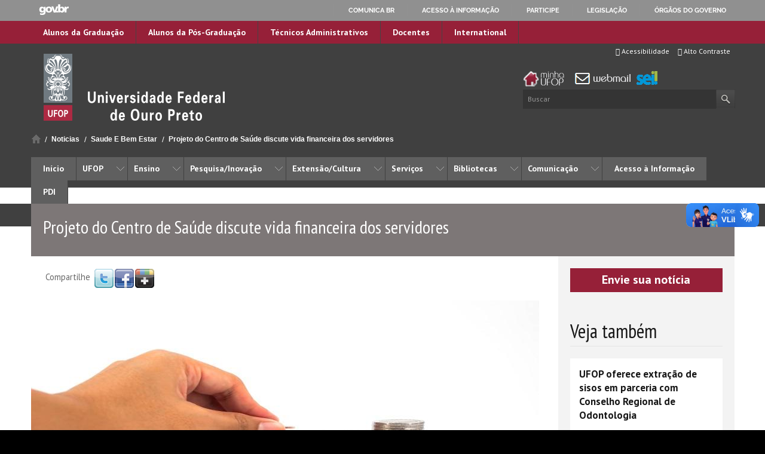

--- FILE ---
content_type: text/html; charset=utf-8
request_url: https://ufop.br/noticias/saude-e-bem-estar/projeto-do-centro-de-saude-discute-vida-financeira-dos-servidores
body_size: 66165
content:
<!DOCTYPE html>

<html xmlns="http://www.w3.org/1999/xhtml" lang="pt-br"
      dir="ltr" 
  xmlns:content="http://purl.org/rss/1.0/modules/content/"
  xmlns:dc="http://purl.org/dc/terms/"
  xmlns:foaf="http://xmlns.com/foaf/0.1/"
  xmlns:og="http://ogp.me/ns#"
  xmlns:rdfs="http://www.w3.org/2000/01/rdf-schema#"
  xmlns:sioc="http://rdfs.org/sioc/ns#"
  xmlns:sioct="http://rdfs.org/sioc/types#"
  xmlns:skos="http://www.w3.org/2004/02/skos/core#"
  xmlns:xsd="http://www.w3.org/2001/XMLSchema#" class="no-js">

<head>

  <meta http-equiv="Content-Type" content="text/html; charset=utf-8" />
<meta http-equiv="X-UA-Compatible" content="IE=edge" />
<link rel="shortcut icon" href="https://ufop.br/sites/default/files//ufop_0_0.gif" type="image/gif" />
<link rel="apple-touch-icon" href="https://ufop.br/profiles/cambridge/themes/cambridge_theme/apple-touch-icon.png" type="image/png" />
<meta name="description" content="Como anda sua saúde financeira? O Projeto &quot;Dinheiro e Saúde&quot;, desenvolvido pelo Serviço Social do Centro de Saúde da UFOP, quer ouvir o que os servidores têm a dizer sobre o assunto." />
<meta name="abstract" content="Portal da Universidade Federal de Ouro Preto" />
<meta name="keywords" content="Universidade Federal de Ouro Preto, UFOP, ufop, Ouro Preto, OP, Universidade Federal, Ministério da Educação, SISU, sisu, vestibular" />
<meta name="robots" content="follow, index" />
<meta name="generator" content="DRUPAL 7 (http://drupal.org) - CAMBRIDGE PROFILE (https://goo.gl/rRhOQ4)" />
<link rel="canonical" href="https://ufop.br/noticias/saude-e-bem-estar/projeto-do-centro-de-saude-discute-vida-financeira-dos-servidores" />
<link rel="shortlink" href="https://ufop.br/node/13584" />
<meta name="dcterms.title" content="Projeto do Centro de Saúde discute vida financeira dos servidores" />
<meta name="dcterms.creator" content="Mayara Portugal" />
<meta name="dcterms.description" content="Como anda sua saúde financeira? O Projeto &quot;Dinheiro e Saúde&quot;, desenvolvido pelo Serviço Social do Centro de Saúde da UFOP, quer ouvir o que os servidores têm a dizer sobre o assunto." />
<meta name="dcterms.date" content="2017-04-05T09:09-03:00" />
<meta name="dcterms.type" content="Text" />
<meta name="dcterms.format" content="text/html" />
<meta name="dcterms.identifier" content="https://ufop.br/noticias/saude-e-bem-estar/projeto-do-centro-de-saude-discute-vida-financeira-dos-servidores" />
<meta name="dcterms.language" content="pt-br" />

  <title>Projeto do Centro de Saúde discute vida financeira dos servidores | Universidade Federal de Ouro Preto - UFOP</title>

  <meta name="viewport" content="width=device-width, initial-scale=1.0"/>

  <style type="text/css" media="all">
@import url("https://ufop.br/modules/system/system.base.css?so2sq1");
@import url("https://ufop.br/modules/system/system.menus.css?so2sq1");
@import url("https://ufop.br/modules/system/system.messages.css?so2sq1");
@import url("https://ufop.br/modules/system/system.theme.css?so2sq1");
</style>
<style type="text/css" media="all">
@import url("https://ufop.br/sites/all/modules/calendar/css/calendar_multiday.css?so2sq1");
@import url("https://ufop.br/profiles/cambridge/modules/features/cambridge_teasers/css/teasers.css?so2sq1");
@import url("https://ufop.br/modules/field/theme/field.css?so2sq1");
@import url("https://ufop.br/sites/all/modules/google_cse/google_cse.css?so2sq1");
@import url("https://ufop.br/modules/node/node.css?so2sq1");
@import url("https://ufop.br/modules/search/search.css?so2sq1");
@import url("https://ufop.br/modules/user/user.css?so2sq1");
@import url("https://ufop.br/sites/all/modules/nodeorder/css/nodeorder.css?so2sq1");
@import url("https://ufop.br/profiles/cambridge/modules/contrib/views/css/views.css?so2sq1");
</style>
<style type="text/css" media="all">
@import url("https://ufop.br/profiles/cambridge/modules/contrib/ctools/css/ctools.css?so2sq1");
@import url("https://ufop.br/profiles/cambridge/modules/contrib/tagclouds/tagclouds.css?so2sq1");
@import url("https://ufop.br/sites/all/libraries/mmenu/dist/mmenu.css?so2sq1");
</style>
<style type="text/css" media="all">
<!--/*--><![CDATA[/*><!--*/
@media screen and (min-width:760px){.responsive-menu-block-wrapper.responsive-menu-block{display:block;}#block-responsive-menu-toggle{display:none;}}

/*]]>*/-->
</style>
<style type="text/css" media="all">
@import url("https://ufop.br/sites/all/modules/widgets/widgets.css?so2sq1");
@import url("https://ufop.br/sites/all/modules/responsive_menu/css/responsive_menu.css?so2sq1");
</style>
<style type="text/css" media="all">
@import url("https://ufop.br/profiles/cambridge/themes/cambridge_theme/css/full-stylesheet.css?so2sq1");
@import url("https://ufop.br/profiles/cambridge/themes/cambridge_theme/css/drupal.css?so2sq1");
</style>

<link href='https://fonts.googleapis.com/css?family=PT+Sans:400,700,400italic,700italic' rel='stylesheet' type='text/css'>
<link href='https://fonts.googleapis.com/css?family=Open+Sans+Condensed:300,300italic,700' rel='stylesheet' type='text/css'>
<link href='https://fonts.googleapis.com/css?family=PT+Sans+Narrow:400,700' rel='stylesheet' type='text/css'>
<!--<link href="//netdna.bootstrapcdn.com/font-awesome/4.1.0/css/font-awesome.min.css" rel="stylesheet">-->


<link href="/profiles/cambridge/themes/cambridge_theme/css/font-awesome.css" rel="stylesheet">
	
  <script type="text/javascript">document.documentElement.className += " js";</script>
  <!-- Hotjar Tracking Code for www.ufop.br -->
<script>
    (function(h,o,t,j,a,r){
        h.hj=h.hj||function(){(h.hj.q=h.hj.q||[]).push(arguments)};
        h._hjSettings={hjid:2350651,hjsv:6};
        a=o.getElementsByTagName('head')[0];
        r=o.createElement('script');r.async=1;
        r.src=t+h._hjSettings.hjid+j+h._hjSettings.hjsv;
        a.appendChild(r);
    })(window,document,'https://static.hotjar.com/c/hotjar-','.js?sv=');
</script>


</head>

<body class="html not-front not-logged-in no-sidebars page-node page-node- page-node-13584 node-type-news-article campl-theme-7" >



<!--[if lt IE 7]>
<div class="lt-ie9 lt-ie8 lt-ie7">
<![endif]-->
<!--[if IE 7]>
<div class="lt-ie9 lt-ie8">
<![endif]-->
<!--[if IE 8]>
<div class="lt-ie9">
<![endif]-->

<a href="#page-content" class="campl-skipTo">Ir para o conteúdo</a>

<div id="barra-brasil" style="background:#EEE; height: 20px; padding:0 0 0 10px;display:block;">
  <ul id="menu-barra-temp" style="list-style:none;">
    <li style="display:inline; float:left;padding-right:10px; margin-right:10px; border-right:1px solid #EDEDED">
        <a href="http://brasil.gov.br" style="font-family:sans,sans-serif; text-decoration:none; color:white;">Portal do Governo Brasileiro</a>
    </li>
  </ul>
</div>



<div class="menu-accesskey">
    <span class="title">Ir para:</span> 
    <a href="#header" class="accesskey" accesskey="1"><span class="number">1</span> Cabe&ccedil;alho</a>
    <a href="#menu" class="accesskey" accesskey="2"><span class="number">2</span> Menu</a>
    <a href="#content" class="accesskey" accesskey="3"><span class="number">3</span> Conte&uacute;do</a>
    <a href="#footer" class="accesskey" accesskey="4"><span class="number">4</span> Rodap&eacute;</a>
</div>



<div class="campl-row campl-global-header" id="header">
    <div class="campl-wrap clearfix">
        <div class="campl-header-container" id="global-header-controls">
		  <div class="region region-responsive-menu">
    <div id="block-responsive-menu-toggle" class="block block-responsive-menu">

  
  
  
  <div>
    <a id="toggle-icon" class="toggle responsive-menu-toggle-icon" title="Menu" href="#off-canvas">
  <span class="icon"></span><span class="label">Menu</span>
</a>  </div>

</div>
  </div>
            <ul class="campl-unstyled-list campl-horizontal-navigation campl-global-navigation clearfix">
                <li>
                    <a href="/alunos-graduacao" title="Página dedicada a informação da Graduação">Alunos da Graduação</a>
                </li>
                <li>
                    <a href="/alunos-pos-graduacao" title="Página dedicada a informação da Pós-Graduação" >Alunos da Pós-Graduação</a>
                </li>
                <li>
                    <a href="/tae" title="Página dedicada a informação para Técnicos Administrativos">Técnicos Administrativos</a>
                </li>
                <li>
                    <a href="/docentes" title="Página dedicada a informação para Docentes">Docentes</a>

                </li>

                <li>

                    <a href="/en" title="Página dedicada a informação para Estudantes estrangeiros">International</a>

                </li>


            </ul>
        </div>
        <div id="global-header-responsive">            
    <ul class="campl-unstyled-list">
        <li>
            <a href="http://minha.ufop.br" title="Encaminha o site do portal minha ufop" target="_blank" class="respminhaufop">
                <img src="https://ufop.br/profiles/cambridge/themes/cambridge_theme/images/interface/btn-minha-ufop.png" alt="Portal Minha UFOP">
            </a>
        </li>
        <li>
            <a href="https://mail.google.com" class="respufopmail" aria-label="Encaminha para o email da UFOP">
                <i class="fa-envelope fa-2x fa" aria-hidden="true"></i>
                <span class="visually-hidden">E-mail da UFOP</span>
            </a>
        </li>
        <li>
            <a href="#" id="search-responsive-toggle" aria-label="Habilitar o campo de busca no site">
                <i class="fa-search fa-2x fa" aria-hidden="true"></i>
                <span class="visually-hidden">Buscar no site</span>
            </a>
        </li>
    </ul>
</div>
        <div class="clearfix"></div>
        <div class="campl-search-input-responsive">
            <div class="wrapper">
                 

                <form action="#" method="get">
                   <label for="header-search-responsive" class="hidden">Buscar no Site</label><input id="header-search-responsive" type="text" name="query" value="" alt="Buscar" placeholder="Buscar"/>
                    <input type="image" alt="Buscar" class="campl-search-submit"
                           src="/profiles/cambridge/themes/cambridge_theme/images/interface/btn-search.png"/>
                </form>
            </div>
        </div>


    </div>
</div>

<div class="campl-row campl-page-header campl-section-page">
    <div class="campl-wrap clearfix">
        <div class="ufop-accesibility-menu">
            <a href="#" id="ufop-contrast" class="item"><i class="fa fa-adjust"></i> Alto Contraste</a>
            <a href="http://ufop.br/acessibilidade" class="item"><i class="fa fa-wheelchair"></i> Acessibilidade</a>
            <div class="clearfix"></div>
        </div>
        <div class="campl-column14 page-header">
            <div class="campl-content-container campl-co-branding-container">

                
                                                    
                                    <a id="portal-logo" title="" href="http://www.ufop.br">
                        <img src="https://ufop.br/sites/default/files//site_logo_ufop_txtwte_0.png" class="campl-co-branding-logo" alt="Logotipo da UFOP com link para a página inicial"/></a>
                
                
            </div>
        </div>
                    <div class="cam-column35">
                <div class="camp1-list-home-links">
                    <ul class="campl-unstyled-list" >
                        <li ><a href="http://minha.ufop.br" title="Encaminha o site do portal minha ufop" target="_blank" class="minhaufop"><img src="https://ufop.br/profiles/cambridge/themes/cambridge_theme/images/interface/btn-ufop2.png" alt="Imagem como link para o Minha UFOP"></a></li>
                        <li><a href="https://mail.google.com" class="ufopmail"><img src="https://ufop.br/profiles/cambridge/themes/cambridge_theme/images/interface/btn-webmail1.png" alt="Imagem como link para o email da UFOP no Gmail"></a></li>
                        <li><a href="https://ufop.br/sei" class="seisim"><img src="https://ufop.br/profiles/cambridge/themes/cambridge_theme/images/interface/logoseisim.png" alt="Imagem como link para o sistema SEI da UFOP">
</a></li></ul>
                </div>
                <div class="campl-site-search" id="site-search-btn">

                    <label for="header-search" class="hidden">Buscar no Site</label>

                    <div class="campl-search-input">
                        <form action="#" method="get">
                            <label for="header-search" class="hidden">Buscar no Site</label><input id="header-search" type="text" name="query" alt="Buscar" value="" placeholder="Buscar"/>
                            <input type="image" class="campl-search-submit" alt="Buscar"
                                   src="/profiles/cambridge/themes/cambridge_theme/images/interface/btn-search-header.png"/>
                        </form>
                    </div>
                </div>

            </div>
            </div>
</div>
<div id="menu"></div>

    <div class="campl-row campl-page-header" >
        <div class="campl-wrap">
              <div class="region region-horizontal-navigation">
    <div id="block-easy-breadcrumb-easy-breadcrumb" class="block block-easy-breadcrumb">

  
  
  
  <div>
    <div class="campl-breadcrumb" id="breadcrumb"><ul class="campl-unstyled-list campl-horizontal-navigation clearfix"><li class="first-child"><a href="/" class="easy-breadcrumb_segment easy-breadcrumb_segment-front campl-home ir">Início</a></li><li><a href="/noticias" class="easy-breadcrumb_segment easy-breadcrumb_segment-1">Noticias</a></li><li><a href="/noticias/saude-e-bem-estar" class="easy-breadcrumb_segment easy-breadcrumb_segment-2">Saude E Bem Estar</a></li><li><a href="/noticias/saude-e-bem-estar/projeto-do-centro-de-saude-discute-vida-financeira-dos-servidores" class="easy-breadcrumb_segment easy-breadcrumb_segment-title">Projeto do Centro de Saúde discute vida financeira dos servidores</a></li></ul></div>  </div>

</div>
<div id="block-responsive-menu-horizontal-menu" class="block block-responsive-menu">

  
  
  
  <div>
    <nav class="responsive-menu-block-wrapper responsive-menu-block menu-name-main-menu">
  <ul id="horizontal-menu" class="horizontal-menu"><li class="first leaf menu-mlid-310"><a href="/">Início</a></li>
<li class="expanded menu-mlid-662"><span title="" class="nolink" tabindex="0">UFOP</span><ul class="sub-nav menu-tree-mlid-662"><li class="first leaf menu-mlid-862"><a href="/historia-da-ufop" title="História">História</a></li>
<li class="leaf menu-mlid-867"><a href="/administracao-central" title="Administração Central">Administração Central</a></li>
<li class="leaf menu-mlid-863"><a href="/estatuto-e-regimento" title="Estatuto e Regimento">Estatuto e Regimento</a></li>
<li class="leaf menu-mlid-1698"><a href="/relatorios-de-auditorias" title="Auditoria Interna">Auditoria Interna</a></li>
<li class="leaf menu-mlid-865"><a href="https://sites.ufop.br/soc" title="Encaminha para o site da Secretária de Órgãos Colegiados ">Secretária de Órgãos Colegiados - SOC</a></li>
<li class="leaf menu-mlid-866"><a href="/ufop-em-numeros" title="UFOP em Números">UFOP em Números</a></li>
<li class="leaf menu-mlid-1693"><a href="http://www.nti.ufop.br" title="">Diretoria de Tecnologia da Informação</a></li>
<li class="leaf menu-mlid-1704"><a href="https://www.dri.ufop.br/" title="">Diretoria de Relações Internacionais</a></li>
<li class="last leaf menu-mlid-2715"><a href="http://www.ufop.br/noticias/institucional/pdi-ufop-2016-2025-e-finalizado-confira-o-documento-final" title="">PDI UFOP 2016-2025</a></li>
</ul></li>
<li class="expanded menu-mlid-663"><span title="" class="nolink" tabindex="0">Ensino</span><ul class="sub-nav menu-tree-mlid-663"><li class="first leaf menu-mlid-873"><a href="https://www.escolha.ufop.br/cursos" title="">Cursos de Graduação</a></li>
<li class="leaf menu-mlid-874"><a href="https://propp.ufop.br/pt-br/pos-graduacao/cursos-e-programas" title="">Cursos de Pós-graduação</a></li>
<li class="leaf menu-mlid-3563"><a href="http://www.ufop.br/disciplinas-isoladas-da-graduacao" title="Página com informações sobre o processo seletivo para disciplinas isoladas da graduação ">Disciplinas Isoladas da Graduação</a></li>
<li class="leaf menu-mlid-872"><a href="http://www.vestibular.ufop.br/" title="">Processo Seletivo/SISU</a></li>
<li class="leaf menu-mlid-1457"><a href="/unidades-academicas" title="Página com as Unidades Acadêmicas da UFOP">Unidades Acadêmicas</a></li>
<li class="leaf menu-mlid-1458"><a href="http://www.prograd.ufop.br/" title="Encaminha para o site da Pró-Reitoria de Graduação">Pró-Reitoria de Graduação</a></li>
<li class="leaf menu-mlid-1681"><a href="http://www.propp.ufop.br" title="Encaminha para o site da Pró-Reitoria de Pesquisa e Pós-Graduação">Pró-Reitoria de Pesquisa e Pós-Graduação</a></li>
<li class="leaf menu-mlid-1459"><a href="https://www.cead.ufop.br" title="Encaminha para o site da Centro de Ensino a Distância">Centro de Educação Aberta e a Distância</a></li>
<li class="last leaf menu-mlid-4690"><a href="http://www.prace.ufop.br/" title="Encaminha para o site da Pró-Reitoria de Assuntos Comunitários e Estudantis">Pró-Reitoria de Assuntos Comunitários e Estudantis</a></li>
</ul></li>
<li class="expanded menu-mlid-664"><span title="" class="nolink" tabindex="0">Pesquisa/Inovação</span><ul class="sub-nav menu-tree-mlid-664"><li class="first leaf menu-mlid-884"><a href="http://www.propp.ufop.br" title="Encaminha para o site da Pró-Reitoria de Pesquisa e Pós-Graduação">Pró-Reitoria de Pesquisa, Pós-Graduação e Inovação</a></li>
<li class="leaf menu-mlid-878"><a href="https://propp.ufop.br/etica/apresentacao" title="">Comitês de ética</a></li>
<li class="leaf menu-mlid-875"><a href="https://propp.ufop.br/pesquisa/iniciacao-cientifica" title="">Iniciação Científica</a></li>
<li class="leaf menu-mlid-877"><a href="https://propp.ufop.br/pesquisa/financiamento-interno" title="">Financiamento Interno</a></li>
<li class="leaf menu-mlid-880"><a href="https://propp.ufop.br/pesquisa/planilha-de-produtividade" title="">Planilha de Produtividade</a></li>
<li class="leaf menu-mlid-881"><a href="https://propp.ufop.br/pesquisa/periodicos-repositorio-e-editora" title="Periódicos, Repositório e Editora">Periódicos, Repositório e Editora</a></li>
<li class="last leaf menu-mlid-883"><a href="https://www.nite.ufop.br/" title="Link para o site do Núcleo de Inovação Tecnologia e Empreendedorismo ">Inovação Tecnológica e Empreendedorismo</a></li>
</ul></li>
<li class="expanded menu-mlid-665"><span title="" class="nolink" tabindex="0">Extensão/Cultura</span><ul class="sub-nav menu-tree-mlid-665"><li class="first leaf menu-mlid-894"><a href="http://www.proex.ufop.br/" title="">Pró-reitoria de Extensão e Cultura</a></li>
<li class="leaf menu-mlid-890"><a href="http://www.festivaldeinverno.ufop.br/" title="Encaminha para o site do Festival de Inverno ">Festival de Inverno</a></li>
<li class="last leaf menu-mlid-893"><a href="https://rededemuseus.ufop.br/" title="Encaminha para o site Museus em Ouro Preto">Museus</a></li>
</ul></li>
<li class="expanded menu-mlid-668"><span title="" class="nolink" tabindex="0">Serviços</span><ul class="sub-nav menu-tree-mlid-668"><li class="first leaf menu-mlid-4756"><span title="" class="nolink" tabindex="0">Graduação</span></li>
<li class="leaf menu-mlid-4721"><a href="https://app.ufop.br/validadiploma/" title="">Validar diploma da graduação</a></li>
<li class="leaf menu-mlid-898"><a href="/cardapio-do-ru" title="">Cardápio dos Restaurantes Universitários</a></li>
<li class="leaf menu-mlid-903"><a href="https://prace.ufop.br/assistencia-estudantil" title="">Assistência Estudantil</a></li>
<li class="leaf menu-mlid-4726"><a href="https://www.nei.ufop.br/" title="">Acessibilidade e Inclusão</a></li>
<li class="leaf menu-mlid-1941"><a href="http://www.ufop.br/comprovantederendimentos" title="Comprovantes de Rendimentos IRPF">Comprovante de Rendimentos</a></li>
<li class="leaf menu-mlid-1683"><a href="https://prace.ufop.br/centro-de-saude" title="">Assistência à Saúde</a></li>
<li class="leaf menu-mlid-905"><a href="/autenticacao">Autenticação de Documentos</a></li>
<li class="leaf menu-mlid-904"><a href="https://prof.ufop.br/gru" title="">Guia de Recolhimento da União</a></li>
<li class="leaf menu-mlid-900"><a href="https://escoladefarmacia.ufop.br/lapac" title="">Laboratório Piloto de Análises Clínicas - Lapac</a></li>
<li class="leaf menu-mlid-899"><a href="https://centrodeconvencoes.ufop.br/" title="">Centro de Artes e Convenções</a></li>
<li class="leaf menu-mlid-1713"><a href="http://www.ufop.br/moradia-estudantil" title="">Moradia Estudantil</a></li>
<li class="leaf menu-mlid-3168"><a href="https://proplad.ufop.br/coordenadoria-de-contratos-de-terceirizacao" title="">Contratos Terceirizados </a></li>
<li class="leaf menu-mlid-4747"><a href="https://ufop.br/banco-de-informacoes-de-registro-de-diplomas" title="Banco de Informações de Registro de Diplomas">Banco de Informações de Diplomas</a></li>
<li class="leaf menu-mlid-4744"><a href="https://www.ufop.br/noticias/assistencia-estudantil/ufop-lanca-programa-ciclo-saudavel-cuidado-e-dignidade-menstrual" title="Programa Ciclo Saudável: Cuidado e Dignidade Menstrual na UFOP">Dignidade Menstrual</a></li>
<li class="last leaf menu-mlid-4748"><a href="https://www.ufop.br/autenticacao" title="Autenticação de Documentos">Autenticação de Documentos</a></li>
</ul></li>
<li class="expanded menu-mlid-666"><span title="" class="nolink" tabindex="0">Bibliotecas</span><ul class="sub-nav menu-tree-mlid-666"><li class="first leaf menu-mlid-912"><a href="http://www.sisbin.ufop.br" title="">Bibliotecas da UFOP</a></li>
<li class="leaf menu-mlid-909"><a href="https://biblioteca.ufop.br/" title="">Catálogo Online</a></li>
<li class="leaf menu-mlid-913"><a href="https://sisbin.ufop.br/servicos/periodicos-capes" title="">Periódicos CAPES</a></li>
<li class="last leaf menu-mlid-911"><a href="http://www.repositorio.ufop.br/" title="">Repositório Institucional da UFOP</a></li>
</ul></li>
<li class="expanded active-trail menu-mlid-667"><span title="" class="active-trail nolink" tabindex="0">Comunicação</span><ul class="sub-nav menu-tree-mlid-667"><li class="first leaf menu-mlid-1689"><a href="/comunicacao/solicitacao-de-divulgacao" title="">Solicitar divulgação</a></li>
<li class="leaf menu-mlid-4734"><a href="https://www.ufop.br/noticias/institucional/novas-orientacoes-para-solicitacao-de-projetos-graficos-e-impressoes" title="">Projetos gráficos e impressão</a></li>
<li class="leaf menu-mlid-1688"><a href="/comunicacao/atendimento-a-imprensa" title="">Atendimento à Imprensa</a></li>
<li class="leaf menu-mlid-2072"><a href="http://www.saci2.ufop.br/servico_fotos?uni=2" title="">Banco de Fotos</a></li>
<li class="leaf menu-mlid-1685"><a href="/ufop-na-midia" title="">UFOP na mídia</a></li>
<li class="leaf menu-mlid-2374"><a href="/diretoria-de-comunicacao-institucional-dci" title="">Diretoria de Comunicação</a></li>
<li class="leaf menu-mlid-2373"><a href="/assessoria-de-comunicacao-institucional-aci" title="">Assessoria de Comunicação</a></li>
<li class="leaf active-trail menu-mlid-914"><a href="/noticias" title="" class="active-trail">Notícias</a></li>
<li class="leaf menu-mlid-915"><a href="/eventos" title="">Eventos</a></li>
<li class="leaf menu-mlid-919"><a href="/comunicacao/jornal-da-ufop" title="">Jornal da UFOP</a></li>
<li class="leaf menu-mlid-1684"><a href="http://www.ufop.br/logomarca/" title="">Aplicação da Logomarca</a></li>
<li class="leaf menu-mlid-921"><a href="http://www.editora.ufop.br/" title="Editora UFOP">Editora</a></li>
<li class="leaf menu-mlid-916"><a href="/tv-ufop" title="">TV UFOP</a></li>
<li class="leaf menu-mlid-2071"><a href="http://www.radio.ufop.br" title="">Rádio UFOP</a></li>
<li class="leaf menu-mlid-4735"><a href="https://ufop.br/noticias/institucional/manual-de-padronizacao-de-documentos-da-ufop" title="">Manual de Padronização de Documentos</a></li>
<li class="last leaf menu-mlid-4736"><a href="https://ufop.br/revisao-de-textos" title="">Revisão de textos</a></li>
</ul></li>
<li class="leaf menu-mlid-4703"><a href="https://acessoainformacao.ufop.br/" title="">Acesso à Informação</a></li>
<li class="last leaf menu-mlid-4758"><a href="https://pdi.ufop.br/" title="">PDI</a></li>
</ul></nav>
  </div>

</div>
  </div>
        </div>
    </div>

<div id="content"></div>
    <div class="campl-row campl-page-header">
        <div class="campl-wrap clearfix campl-page-sub-title campl-recessed-sub-title">
            
            <div class="campl-column12">
                <div class="campl-content-container">
                    <h1 class="campl-sub-title">Projeto do Centro de Saúde discute vida financeira dos servidores</h1>
                </div>
            </div>
        </div>
    </div>



    <div class="campl-row campl-content
    campl-recessed-content">
        <div class="campl-wrap clearfix">
                                                        <div class="campl-column9 campl-main-content" id="page-content">

                    <div class="">

                        
                                                                            
                          <div class="region region-content">
    <div id="block-widgets-s-socialmedia-share-default" class="block block-widgets campl-content-container">

  
  
  
  <div>
    <div id="widgets-element-socialmedia_share-default" class="widgets widgets-set widgets-set-horizontal widgets-style-horizontal"><div id="widgets-element-socialmedia_socialmedia-twitter-share-button" class="widgets widgets-element widgets-element-horizontal widgets-style-horizontal"><a href="//twitter.com/share?url=https://ufop.br/noticias/saude-e-bem-estar/projeto-do-centro-de-saude-discute-vida-financeira-dos-servidores&text=Projeto do Centro de Saúde discute vida financeira dos servidores https://ufop.br/noticias/saude-e-bem-estar/projeto-do-centro-de-saude-discute-vida-financeira-dos-servidores via @UFOP" title="Tweet this" target="_blank"><img src="/sites/all/modules/socialmedia/icons/levelten/glossy/32x32/twitter.png" alt="Twitter icon" ></a></div><div id="widgets-element-socialmedia_socialmedia-facebook-share-button" class="widgets widgets-element widgets-element-horizontal widgets-style-horizontal"><a href="//www.facebook.com/sharer.php?u=https://ufop.br/noticias/saude-e-bem-estar/projeto-do-centro-de-saude-discute-vida-financeira-dos-servidores&t=Projeto do Centro de Saúde discute vida financeira dos servidores" title="Visit minhaUFOP/ on Facebook" target="_blank"><img src="/sites/all/modules/socialmedia/icons/levelten/glossy/32x32/facebook.png" alt="Facebook icon" ></a></div><div id="widgets-element-socialmedia_addthis-google-share-simple" class="widgets widgets-element widgets-element-horizontal widgets-style-horizontal"><a class="addthis_button_google_plusone_share"><img src="/sites/all/modules/socialmedia/icons/levelten/glossy/32x32/googleplus.png" alt="Google icon"></a></div><div class="widgets-clear"></div></div><script type="text/javascript" src="//s7.addthis.com/js/250/addthis_widget.js#pubid="></script>  </div>

</div>
<div id="node-13584" class="node node-news-article clearfix" about="/noticias/saude-e-bem-estar/projeto-do-centro-de-saude-discute-vida-financeira-dos-servidores" typeof="sioc:Item foaf:Document">

    
            <span property="dc:title" content="Projeto do Centro de Saúde discute vida financeira dos servidores" class="rdf-meta element-hidden"></span>
    <div class="field field-name-field-imagem-destaque field-type-image field-label-hidden"><div class="field-items"><div class="field-item even"><img typeof="foaf:Image" class="campl-scale-with-grid" src="https://ufop.br/sites/default/files//styles/topo_da_not_cia/public/dinheiro.jpg?itok=TVdw_QR-" alt="" /></div></div></div>
            <div class="content campl-content-container">
                            <div class="submitted">
                    <p><span property="dc:date dc:created" content="2017-04-05T09:09:12-03:00" datatype="xsd:dateTime" rel="sioc:has_creator">Criado por <b><span class="username" xml:lang="" about="/users/mayara-portugal" typeof="sioc:UserAccount" property="foaf:name" datatype="">Mayara Portugal</span></b> em qua, 05/04/2017 - 09:09</span>                                                    | Editado por <b>Patrícia Pereira</b> h&aacute; 8 anos.                                            </p>
                    <hr>
                </div>
            
            <div class="field field-name-body field-type-text-with-summary field-label-hidden"><div class="field-items"><div class="field-item even" property="content:encoded"><p><span style="font-family: Verdana, Arial, Helvetica, sans-serif; font-size: 12px; background-color: rgb(255, 255, 255);">Como anda sua saúde financeira? O Projeto "Dinheiro e Saúde", desenvolvido pelo Serviço Social do Centro de Saúde da UFOP, quer ouvir o que os servidores têm a dizer sobre o assunto. A iniciativa visa promover encontros para discutir propostas de melhoria relacionadas à saúde financeira dos servidores.</span><br style="font-family: Verdana, Arial, Helvetica, sans-serif; font-size: 12px; background-color: rgb(255, 255, 255);" /><br style="font-family: Verdana, Arial, Helvetica, sans-serif; font-size: 12px; background-color: rgb(255, 255, 255);" /><span style="font-family: Verdana, Arial, Helvetica, sans-serif; font-size: 12px; background-color: rgb(255, 255, 255);">Na primeira fase, o projeto pretende identificar as maiores dificuldades dos servidores por meio de entrevistas e, em seguida, definir os problemas em comum para discuti-los em palestras e rodas de conversa temáticas. Dentre os temas das atividades estão: Gastos e Planejamento Financeiro Familiar; Projetos de Vida e Investimentos na Poupança, e Impactos do Dinheiro na Saúde. </span><br style="font-family: Verdana, Arial, Helvetica, sans-serif; font-size: 12px; background-color: rgb(255, 255, 255);" /><br style="font-family: Verdana, Arial, Helvetica, sans-serif; font-size: 12px; background-color: rgb(255, 255, 255);" /><span style="font-family: Verdana, Arial, Helvetica, sans-serif; font-size: 12px; background-color: rgb(255, 255, 255);">Os servidores interessados em participar podem fazer a inscrição enviando um e-mail para o endereço </span><strong style="font-family: Verdana, Arial, Helvetica, sans-serif; font-size: 12px; background-color: rgb(255, 255, 255);"><a href="mailto:dinheiroesaude@ufop.br">dinheiroesaude@ufop.br</a></strong><span style="font-family: Verdana, Arial, Helvetica, sans-serif; font-size: 12px; background-color: rgb(255, 255, 255);"> constando no assunto nome e departamento. O período de inscrições é de 4 a 11 de abril. Após a realização da primeira fase, serão levantados os dados recolhidos e traçado o planejamento do projeto. </span><br style="font-family: Verdana, Arial, Helvetica, sans-serif; font-size: 12px; background-color: rgb(255, 255, 255);" /><br style="font-family: Verdana, Arial, Helvetica, sans-serif; font-size: 12px; background-color: rgb(255, 255, 255);" /><span style="font-family: Verdana, Arial, Helvetica, sans-serif; font-size: 12px; background-color: rgb(255, 255, 255);">O início das atividades está previsto para a primeira semana de maio.</span></p>
</div></div></div>        </div>
    
    
    
</div>
  </div>

                    </div>

                </div>
            
            
                            <div id="campl-secondary-native-content" class="campl-column3  campl-secondary-content ">
                           <div class="region region-sidebar">
    <div id="block-block-6" class="block block-block">

  
  
  
  <div class="campl-content-container">
    <p><a class="btn5" href="http://www.saci2.ufop.br/servico_solicitacao?uni=2">Envie sua notícia</a></p>  </div>

</div>
<div id="block-views-list-pages-editorias-block-1" class="block block-views">

  
      <div class="campl-content-container campl-no-bottom-padding">
      <div class="campl-heading-container">
        <h2>Veja também</h2>
      </div>
    </div>
  
  
  <div>
    <div class="view view-list-pages-editorias- view-id-list_pages_editorias_ view-display-id-block_1 clearfix view-dom-id-e65dfe402e1ef7e905e9549015aa372b">
        
  
  
      <div class="view-content">
      

    <div>
    
<div class="campl-content-container node node-news-article"  about="/noticias/saude-e-bem-estar/ufop-oferece-extracao-de-sisos-em-parceria-com-conselho-regional-de" typeof="sioc:Item foaf:Document">
  <div class="campl-vertical-teaser campl-teaser campl-promo-teaser">
    <div class="campl-content-container campl-vertical-teaser-txt">
            <p class='campl-teaser-title'><a href="/noticias/saude-e-bem-estar/ufop-oferece-extracao-de-sisos-em-parceria-com-conselho-regional-de">UFOP oferece extração de sisos em parceria com Conselho Regional de Odontologia</a></p>
      <span property="dc:title" content="UFOP oferece extração de sisos em parceria com Conselho Regional de Odontologia" class="rdf-meta element-hidden"></span>    </div>
        <div class="campl-content-container campl-no-top-padding campl-vertical-teaser-txt clearfix">
              <p class="campl-datestamp"><span property="dc:date dc:created" content="2023-04-26T14:16:42-03:00" datatype="xsd:dateTime">26 Abril 2023</span></p>
            <div class="field field-name-body field-type-text-with-summary field-label-hidden"><div class="field-items"><div class="field-item even" property="content:encoded"><p>O Setor Odontológico da UFOP firmou parceria com o Conselho Regional de Odontologia de Minas Gerais (CRO-MG) para realização de...</p></div></div></div>      <a href="/noticias/saude-e-bem-estar/ufop-oferece-extracao-de-sisos-em-parceria-com-conselho-regional-de" class="campl-secondary-cta campl-float-right">Leia mais</a>
    </div>
  </div>
</div>
  </div>
      <div>
    
<div class="campl-content-container node node-news-article"  about="/noticias/saude-e-bem-estar/campanha-de-vacinacao-contra-meningite-c-acontece-nesta-quarta-29" typeof="sioc:Item foaf:Document">
  <div class="campl-vertical-teaser campl-teaser campl-promo-teaser">
    <div class="campl-content-container campl-vertical-teaser-txt">
            <p class='campl-teaser-title'><a href="/noticias/saude-e-bem-estar/campanha-de-vacinacao-contra-meningite-c-acontece-nesta-quarta-29">Campanha de vacinação contra Meningite C acontece nesta quarta (29)</a></p>
      <span property="dc:title" content="Campanha de vacinação contra Meningite C acontece nesta quarta (29)" class="rdf-meta element-hidden"></span>    </div>
        <div class="campl-content-container campl-no-top-padding campl-vertical-teaser-txt clearfix">
              <p class="campl-datestamp"><span property="dc:date dc:created" content="2023-03-27T17:27:42-03:00" datatype="xsd:dateTime">27 Março 2023</span></p>
            <div class="field field-name-body field-type-text-with-summary field-label-hidden"><div class="field-items"><div class="field-item even" property="content:encoded"><p>A ação é realizada pelo Centro de Saúde. O público-alvo são os alunos e servidores que ainda não tenham sido...</p></div></div></div>      <a href="/noticias/saude-e-bem-estar/campanha-de-vacinacao-contra-meningite-c-acontece-nesta-quarta-29" class="campl-secondary-cta campl-float-right">Leia mais</a>
    </div>
  </div>
</div>
  </div>
      <div>
    
<div class="campl-content-container node node-news-article"  about="/noticias/saude-e-bem-estar/projeto-yoga-para-todos-abre-edital-de-selecao-de-bolsista" typeof="sioc:Item foaf:Document">
  <div class="campl-vertical-teaser campl-teaser campl-promo-teaser">
    <div class="campl-content-container campl-vertical-teaser-txt">
            <p class='campl-teaser-title'><a href="/noticias/saude-e-bem-estar/projeto-yoga-para-todos-abre-edital-de-selecao-de-bolsista">Projeto Yoga para Todos abre edital de seleção de bolsista</a></p>
      <span property="dc:title" content="Projeto Yoga para Todos abre edital de seleção de bolsista" class="rdf-meta element-hidden"></span>    </div>
        <div class="campl-content-container campl-no-top-padding campl-vertical-teaser-txt clearfix">
              <p class="campl-datestamp"><span property="dc:date dc:created" content="2023-03-23T14:58:57-03:00" datatype="xsd:dateTime">23 Março 2023</span></p>
            <div class="field field-name-body field-type-text-with-summary field-label-hidden"><div class="field-items"><div class="field-item even" property="content:encoded"><p>A coordenação do projeto vai selecionar seis estudantes para cadastro reserva. Os selecionados poderão ser chamados para preencher a vaga...</p></div></div></div>      <a href="/noticias/saude-e-bem-estar/projeto-yoga-para-todos-abre-edital-de-selecao-de-bolsista" class="campl-secondary-cta campl-float-right">Leia mais</a>
    </div>
  </div>
</div>
  </div>
      <div>
    
<div class="campl-content-container node node-news-article"  about="/noticias/saude-e-bem-estar/centro-de-saude-da-ufop-realiza-campanha-de-conscientizacao-no-dia" typeof="sioc:Item foaf:Document">
  <div class="campl-vertical-teaser campl-teaser campl-promo-teaser">
    <div class="campl-content-container campl-vertical-teaser-txt">
            <p class='campl-teaser-title'><a href="/noticias/saude-e-bem-estar/centro-de-saude-da-ufop-realiza-campanha-de-conscientizacao-no-dia">Centro de Saúde da UFOP realiza campanha de conscientização no Dia Mundial do Rim</a></p>
      <span property="dc:title" content="Centro de Saúde da UFOP realiza campanha de conscientização no Dia Mundial do Rim" class="rdf-meta element-hidden"></span>    </div>
        <div class="campl-content-container campl-no-top-padding campl-vertical-teaser-txt clearfix">
              <p class="campl-datestamp"><span property="dc:date dc:created" content="2023-03-10T10:06:11-03:00" datatype="xsd:dateTime">10 Março 2023</span></p>
            <div class="field field-name-body field-type-text-with-summary field-label-hidden"><div class="field-items"><div class="field-item even" property="content:encoded"><p>O Departamento de Clínica Pediátrica e do Adulto da Escola de Medicina (Emed), junto com os alunos da Liga Acadêmica...</p></div></div></div>      <a href="/noticias/saude-e-bem-estar/centro-de-saude-da-ufop-realiza-campanha-de-conscientizacao-no-dia" class="campl-secondary-cta campl-float-right">Leia mais</a>
    </div>
  </div>
</div>
  </div>
  
    </div>
  
  
  
  
  
  
</div>  </div>

</div>
  </div>
                </div>
            
            
        </div>

    </div>


<div id="footer"></div>
<div class="campl-row campl-global-footer">
    <div class="campl-wrap clearfix">
        <!-- 1. BANNERS E LINKS ESPECIAIS (AGORA À ESQUERDA) -->
        <div class="ufop-footer-column2 campl-footer-navigation">
            <div class="campl-content-container campl-navigation-list">
                <div class="link-list">
                    <ul class="campl-unstyled-list campl-global-footer-links">
                        <li class="footer-banner-acessoainformacao">
                            <a href="https://www.ufop.br/acessoainformacao/">
                                <i class="icon-footer-banner">
                                    <img alt="Acesso a Informacao" src="/profiles/cambridge/themes/cambridge_theme/images/interface/footer-icon-acessoinformacao.png" />
                                </i>
                                Acesso &agrave; Informa&ccedil;&atilde;o
                            </a>
                        </li>
                        <li class="footer-banner-ouvidoria">
                            <a href="https://ufop.br/ouvidoria">
                                <i class="icon-footer-banner">
                                    <img alt="Ouvidoria" src="/profiles/cambridge/themes/cambridge_theme/images/interface/ouvidoria.png" />
                                </i>
                                Ouvidoria
                            </a>
                        </li>
                        <li class="footer-banner-acessoainformacao">
                            <a href="http://dados.ufop.br/">
                                <i class="icon-footer-banner">
                                    <img alt="Dados Abertos - UFOP" src="/profiles/cambridge/themes/cambridge_theme/images/interface/footer-icon-dadosaberto.png" />
                                </i>
                                Dados Abertos
                            </a>
                        </li>
                        <li class="footer-banner-transparencia">
                            <a href="http://www3.transparencia.gov.br/TransparenciaPublica/index.jsp?CodigoOrgao=26277&TipoOrgao=2">
                                Transpar&ecirc;ncia P&uacute;blica
                            </a>
                        </li>
                        <li class="footer-banner-reuni">
                            <a href="http://reuni.mec.gov.br/">
                                <span>RE</span>UNI
                            </a>
                        </li>
                        <li class="footer-banner-conflito">
                            <a href="https://sites.ufop.br/gestaodaintegridade/conflito-de-interesses">
                                Conflito de Interesses
                            </a>
                        </li>
                    </ul>
                </div>
            </div>
        </div>
        
        <!-- 2. LINKS INSTITUCIONAIS -->
        <div class="ufop-footer-column2 campl-footer-navigation">
            <div class="campl-content-container campl-navigation-list">
                <div class="link-list">
                    <ul class="campl-unstyled-list campl-global-footer-links">
                        <li>
                            <a href="https://ufop.br/telefones-e-enderecos"><i class="fa-phone icon-footer fa"></i>Telefones e Endereços</a>
                        </li>
                        <li>
                            <a href="https://ufop.br/horarios-de-funcionamento"><i class="fa-clock-o icon-footer fa"></i>Horários de atendimento</a>
                        </li>
                        <li>
                            <a href="https://ufop.br/autenticacao-de-documentos"><i class="fa-check-square icon-footer fa"></i>Autentica&ccedil;&atilde;o de Documentos</a>
                        </li>
                        <li>
                            <a href="https://ufop.br/ufop-em-numeros"><i class="fa-list-ol icon-footer fa"></i>UFOP em Números</a>
                        </li>
                        <li>
                            <a href="https://ufop.br/acessibilidade"><i class="fa-wheelchair icon-footer fa"></i>Acessibilidade</a>
                        </li>
                        <li>
                            <a href="https://ufop.br/relatorios-de-auditorias"><i class="fa-pencil-square-o icon-footer fa"></i>Auditoria</a>
                        </li>
                    </ul>
                </div>
            </div>
        </div>

        <!-- 3. ENDEREÇO, REDES SOCIAIS, MAPA -->
        <div class="ufop-footer-address-contact">
            <div class="address item">
                <i class="fa icon-address fa-map-marker"></i>
                <div class="content">Universidade Federal de Ouro Preto<br/>R. Diogo de Vasconcelos, 122.<br/>
                    Pilar &hyphen; Ouro Preto<br/>Minas Gerais<br/>CEP 35402-163</div>
            </div>
            <div class="item social">
                <ul class="campl-unstyled-list">
                    <li class="footer-social"><a href="https://www.facebook.com/minhaUFOP" target="_blank"><img alt="Facebook" src="/profiles/cambridge/themes/cambridge_theme/images/interface/social-footer-facebook-small-grey.png" /></a></li>
                    <li class="footer-social"><a href="https://x.com/UFOP" target="_blank"><img alt="Twitter" src="/profiles/cambridge/themes/cambridge_theme/images/interface/social-footer-twitter-small-grey.png" /></a></li>
                    <li class="footer-social"><a href="https://www.youtube.com/user/tvufop" target="_blank"><img alt="Youtube" src="/profiles/cambridge/themes/cambridge_theme/images/interface/social-footer-youtube-small-grey.png" /></a></li>
                    <li class="footer-social"><a href="https://www.instagram.com/minhaufop/" target="_blank"><img alt="Instagram" src="/profiles/cambridge/themes/cambridge_theme/images/interface/instagram-icon.png"></a></li>
                    <li class="footer-social"><a href="https://www.flickr.com/photos/ufop/" target="_blank"><img alt="Flickr UFOP" src="/profiles/cambridge/themes/cambridge_theme/images/interface/social-footer-flick-small-grey.fw.png" /></a></li>
                    <li class="footer-social"><a href="https://www.linkedin.com/school/ufop/" target="_blank"><img alt="Linkedin UFOP" src="/profiles/cambridge/themes/cambridge_theme/images/interface/logoin.png" /></a></li>
                </ul>
            </div>
            <div class="item map">
                <a href="https://www.google.com/maps/d/viewer?ll=-20.396385%2C-43.5097&spn=0.008276%2C0.009645&msa=0&mid=zKNyPkJmIfbQ.kQs_q-ivJ14A">
                    <img alt="Mapa do Campus" src="/profiles/cambridge/themes/cambridge_theme/images/interface/ufop_map.png">
                </a>
            </div>
        </div>

        <!-- 4. LOGO UFOP (À DIREITA) -->
        <div class="campl-content-container campl-footer-logo">
            <img alt="Logotipo branco da Universidade Federal de Ouro Preto" src="/profiles/cambridge/themes/cambridge_theme/images/interface/logo_ufop1.png"
                class="campl-scale-with-grid ufop-footer-logo"/>
        </div>
    </div>
</div>



<script type="text/javascript" src="//ajax.googleapis.com/ajax/libs/jquery/1.7.2/jquery.min.js"></script>
<script type="text/javascript">
<!--//--><![CDATA[//><!--
window.jQuery || document.write("<script src='/sites/all/modules/jquery_update/replace/jquery/1.7/jquery.min.js'>\x3C/script>")
//--><!]]>
</script>
<script type="text/javascript" src="https://ufop.br/misc/jquery-extend-3.4.0.js?v=1.7.2"></script>
<script type="text/javascript" src="https://ufop.br/misc/jquery-html-prefilter-3.5.0-backport.js?v=1.7.2"></script>
<script type="text/javascript" src="https://ufop.br/misc/jquery.once.js?v=1.2"></script>
<script type="text/javascript" src="https://ufop.br/misc/drupal.js?so2sq1"></script>
<script type="text/javascript" src="https://ufop.br/sites/all/modules/jquery_update/replace/ui/external/jquery.cookie.js?v=67fb34f6a866c40d0570"></script>
<script type="text/javascript" src="https://ufop.br/sites/all/modules/jquery_update/replace/misc/jquery.form.min.js?v=2.69"></script>
<script type="text/javascript" src="https://ufop.br/misc/ajax.js?v=7.103"></script>
<script type="text/javascript" src="https://ufop.br/sites/all/modules/jquery_update/js/jquery_update.js?v=0.0.1"></script>
<script type="text/javascript" src="https://ufop.br/profiles/cambridge/modules/features/cambridge_teasers/js/teasers.js?so2sq1"></script>
<script type="text/javascript" src="https://ufop.br/profiles/cambridge/modules/features/cambridge_teasers/js/jquery.matchHeight-min.js?so2sq1"></script>
<script type="text/javascript" src="https://ufop.br/sites/all/modules/google_cse/google_cse.js?so2sq1"></script>
<script type="text/javascript" src="https://ufop.br/sites/default/files//languages/pt-br_wf324d-cv9QW6XNUJSX7IXXn50vtxAyPUUQZ5MgaLNs.js?so2sq1"></script>
<script type="text/javascript" src="https://ufop.br/profiles/cambridge/modules/contrib/jcaption/jcaption.js?so2sq1"></script>
<script type="text/javascript" src="https://ufop.br/sites/all/modules/custom_search/js/custom_search.js?so2sq1"></script>
<script type="text/javascript" src="https://ufop.br/profiles/cambridge/modules/contrib/views/js/base.js?so2sq1"></script>
<script type="text/javascript" src="https://ufop.br/misc/progress.js?v=7.103"></script>
<script type="text/javascript" src="https://ufop.br/sites/all/modules/views_load_more/views_load_more.js?so2sq1"></script>
<script type="text/javascript" src="https://ufop.br/profiles/cambridge/modules/contrib/views/js/ajax_view.js?so2sq1"></script>
<script type="text/javascript" src="https://ufop.br/sites/all/libraries/mmenu/dist/mmenu.js?so2sq1"></script>
<script type="text/javascript" src="https://ufop.br/sites/all/libraries/superfish/dist/js/hoverIntent.js?so2sq1"></script>
<script type="text/javascript" src="https://ufop.br/sites/all/libraries/superfish/dist/js/superfish.min.js?so2sq1"></script>
<script type="text/javascript" src="https://ufop.br/profiles/cambridge/themes/cambridge_theme/js/custom.js?so2sq1"></script>
<script type="text/javascript" src="https://ufop.br/profiles/cambridge/themes/cambridge_theme/js/libs/ios-orientationchange-fix.js?so2sq1"></script>
<script type="text/javascript" src="https://ufop.br/profiles/cambridge/themes/cambridge_theme/js/libs/modernizr.js?so2sq1"></script>
<script type="text/javascript" src="https://ufop.br/profiles/cambridge/themes/cambridge_theme/js/drupal.js?so2sq1"></script>
<script type="text/javascript">
<!--//--><![CDATA[//><!--
jQuery.extend(Drupal.settings, {"basePath":"\/","pathPrefix":"","setHasJsCookie":0,"ajaxPageState":{"theme":"cambridge_theme","theme_token":"yAPr-uVA6h1CzGD7Hu4TuH-wgRWkspaPjB7TqQ_LKDA","jquery_version":"1.7","js":{"sites\/all\/modules\/responsive_menu\/js\/responsive_menu.config.js":1,"\/\/ajax.googleapis.com\/ajax\/libs\/jquery\/1.7.2\/jquery.min.js":1,"0":1,"misc\/jquery-extend-3.4.0.js":1,"misc\/jquery-html-prefilter-3.5.0-backport.js":1,"misc\/jquery.once.js":1,"misc\/drupal.js":1,"sites\/all\/modules\/jquery_update\/replace\/ui\/external\/jquery.cookie.js":1,"sites\/all\/modules\/jquery_update\/replace\/misc\/jquery.form.min.js":1,"misc\/ajax.js":1,"sites\/all\/modules\/jquery_update\/js\/jquery_update.js":1,"profiles\/cambridge\/modules\/features\/cambridge_teasers\/js\/teasers.js":1,"profiles\/cambridge\/modules\/features\/cambridge_teasers\/js\/jquery.matchHeight-min.js":1,"sites\/all\/modules\/google_cse\/google_cse.js":1,"public:\/\/languages\/pt-br_wf324d-cv9QW6XNUJSX7IXXn50vtxAyPUUQZ5MgaLNs.js":1,"profiles\/cambridge\/modules\/contrib\/jcaption\/jcaption.js":1,"sites\/all\/modules\/custom_search\/js\/custom_search.js":1,"profiles\/cambridge\/modules\/contrib\/views\/js\/base.js":1,"misc\/progress.js":1,"sites\/all\/modules\/views_load_more\/views_load_more.js":1,"profiles\/cambridge\/modules\/contrib\/views\/js\/ajax_view.js":1,"sites\/all\/libraries\/mmenu\/dist\/mmenu.js":1,"sites\/all\/libraries\/superfish\/dist\/js\/hoverIntent.js":1,"sites\/all\/libraries\/superfish\/dist\/js\/superfish.min.js":1,"profiles\/cambridge\/themes\/cambridge_theme\/js\/custom.js":1,"profiles\/cambridge\/themes\/cambridge_theme\/js\/libs\/ios-orientationchange-fix.js":1,"profiles\/cambridge\/themes\/cambridge_theme\/js\/libs\/modernizr.js":1,"profiles\/cambridge\/themes\/cambridge_theme\/js\/drupal.js":1},"css":{"modules\/system\/system.base.css":1,"modules\/system\/system.menus.css":1,"modules\/system\/system.messages.css":1,"modules\/system\/system.theme.css":1,"sites\/all\/modules\/calendar\/css\/calendar_multiday.css":1,"profiles\/cambridge\/modules\/features\/cambridge_teasers\/css\/teasers.css":1,"modules\/field\/theme\/field.css":1,"sites\/all\/modules\/google_cse\/google_cse.css":1,"modules\/node\/node.css":1,"modules\/search\/search.css":1,"modules\/user\/user.css":1,"sites\/all\/modules\/nodeorder\/css\/nodeorder.css":1,"profiles\/cambridge\/modules\/contrib\/views\/css\/views.css":1,"profiles\/cambridge\/modules\/contrib\/ctools\/css\/ctools.css":1,"profiles\/cambridge\/modules\/contrib\/tagclouds\/tagclouds.css":1,"sites\/all\/libraries\/mmenu\/dist\/mmenu.css":1,"0":1,"sites\/all\/modules\/widgets\/widgets.css":1,"sites\/all\/modules\/responsive_menu\/css\/responsive_menu.css":1,"profiles\/cambridge\/themes\/cambridge_theme\/css\/full-stylesheet.css":1,"profiles\/cambridge\/themes\/cambridge_theme\/css\/drupal.css":1}},"googleCSE":{"cx":"018168358326101400532:wwrw9mxokkc","language":"","resultsWidth":600,"domain":"www.google.com"},"jcaption":{"jcaption_selectors":[],"jcaption_alt_title":"alt","jcaption_requireText":1,"jcaption_copyStyle":1,"jcaption_removeStyle":1,"jcaption_removeClass":0,"jcaption_removeAlign":1,"jcaption_copyAlignmentToClass":1,"jcaption_copyFloatToClass":1,"jcaption_copyClassToClass":1,"jcaption_autoWidth":1,"jcaption_keepLink":0,"jcaption_styleMarkup":"","jcaption_animate":0,"jcaption_showDuration":"200","jcaption_hideDuration":"200"},"custom_search":{"form_target":"_self","solr":0},"views":{"ajax_path":"\/views\/ajax","ajaxViews":{"views_dom_id:617bb2a3e6aff6171d82064d41c4f1cf":{"view_name":"list_pages_editorias_","view_display_id":"block_1","view_args":"13584\/71","view_path":"node\/13584","view_base_path":"noticias\/editorias","view_dom_id":"617bb2a3e6aff6171d82064d41c4f1cf","pager_element":0},"views_dom_id:e65dfe402e1ef7e905e9549015aa372b":{"view_name":"list_pages_editorias_","view_display_id":"block_1","view_args":"13584\/71","view_path":"node\/13584","view_base_path":"noticias\/editorias","view_dom_id":"e65dfe402e1ef7e905e9549015aa372b","pager_element":0}}},"urlIsAjaxTrusted":{"\/views\/ajax":true},"responsive_menu":{"position":"left","theme":"theme-dark","breakpoint":false,"superfish":{"delay":"300","speed":"100","speedOut":"100"}}});
//--><!]]>
</script>

<div class="off-canvas-wrapper"><div id="off-canvas"><ul id="off-canvas-menu"><li class="first leaf menu-mlid-310"><a href="/">Início</a></li>
<li class="expanded menu-mlid-662"><span title="" class="nolink" tabindex="0">UFOP</span><ul class="sub-nav menu-tree-mlid-662"><li class="first leaf menu-mlid-862"><a href="/historia-da-ufop" title="História">História</a></li>
<li class="leaf menu-mlid-867"><a href="/administracao-central" title="Administração Central">Administração Central</a></li>
<li class="leaf menu-mlid-863"><a href="/estatuto-e-regimento" title="Estatuto e Regimento">Estatuto e Regimento</a></li>
<li class="leaf menu-mlid-1698"><a href="/relatorios-de-auditorias" title="Auditoria Interna">Auditoria Interna</a></li>
<li class="leaf menu-mlid-865"><a href="https://sites.ufop.br/soc" title="Encaminha para o site da Secretária de Órgãos Colegiados ">Secretária de Órgãos Colegiados - SOC</a></li>
<li class="leaf menu-mlid-866"><a href="/ufop-em-numeros" title="UFOP em Números">UFOP em Números</a></li>
<li class="leaf menu-mlid-1693"><a href="http://www.nti.ufop.br" title="">Diretoria de Tecnologia da Informação</a></li>
<li class="leaf menu-mlid-1704"><a href="https://www.dri.ufop.br/" title="">Diretoria de Relações Internacionais</a></li>
<li class="last leaf menu-mlid-2715"><a href="http://www.ufop.br/noticias/institucional/pdi-ufop-2016-2025-e-finalizado-confira-o-documento-final" title="">PDI UFOP 2016-2025</a></li>
</ul></li>
<li class="expanded menu-mlid-663"><span title="" class="nolink" tabindex="0">Ensino</span><ul class="sub-nav menu-tree-mlid-663"><li class="first leaf menu-mlid-873"><a href="https://www.escolha.ufop.br/cursos" title="">Cursos de Graduação</a></li>
<li class="leaf menu-mlid-874"><a href="https://propp.ufop.br/pt-br/pos-graduacao/cursos-e-programas" title="">Cursos de Pós-graduação</a></li>
<li class="leaf menu-mlid-3563"><a href="http://www.ufop.br/disciplinas-isoladas-da-graduacao" title="Página com informações sobre o processo seletivo para disciplinas isoladas da graduação ">Disciplinas Isoladas da Graduação</a></li>
<li class="leaf menu-mlid-872"><a href="http://www.vestibular.ufop.br/" title="">Processo Seletivo/SISU</a></li>
<li class="leaf menu-mlid-1457"><a href="/unidades-academicas" title="Página com as Unidades Acadêmicas da UFOP">Unidades Acadêmicas</a></li>
<li class="leaf menu-mlid-1458"><a href="http://www.prograd.ufop.br/" title="Encaminha para o site da Pró-Reitoria de Graduação">Pró-Reitoria de Graduação</a></li>
<li class="leaf menu-mlid-1681"><a href="http://www.propp.ufop.br" title="Encaminha para o site da Pró-Reitoria de Pesquisa e Pós-Graduação">Pró-Reitoria de Pesquisa e Pós-Graduação</a></li>
<li class="leaf menu-mlid-1459"><a href="https://www.cead.ufop.br" title="Encaminha para o site da Centro de Ensino a Distância">Centro de Educação Aberta e a Distância</a></li>
<li class="last leaf menu-mlid-4690"><a href="http://www.prace.ufop.br/" title="Encaminha para o site da Pró-Reitoria de Assuntos Comunitários e Estudantis">Pró-Reitoria de Assuntos Comunitários e Estudantis</a></li>
</ul></li>
<li class="expanded menu-mlid-664"><span title="" class="nolink" tabindex="0">Pesquisa/Inovação</span><ul class="sub-nav menu-tree-mlid-664"><li class="first leaf menu-mlid-884"><a href="http://www.propp.ufop.br" title="Encaminha para o site da Pró-Reitoria de Pesquisa e Pós-Graduação">Pró-Reitoria de Pesquisa, Pós-Graduação e Inovação</a></li>
<li class="leaf menu-mlid-878"><a href="https://propp.ufop.br/etica/apresentacao" title="">Comitês de ética</a></li>
<li class="leaf menu-mlid-875"><a href="https://propp.ufop.br/pesquisa/iniciacao-cientifica" title="">Iniciação Científica</a></li>
<li class="leaf menu-mlid-877"><a href="https://propp.ufop.br/pesquisa/financiamento-interno" title="">Financiamento Interno</a></li>
<li class="leaf menu-mlid-880"><a href="https://propp.ufop.br/pesquisa/planilha-de-produtividade" title="">Planilha de Produtividade</a></li>
<li class="leaf menu-mlid-881"><a href="https://propp.ufop.br/pesquisa/periodicos-repositorio-e-editora" title="Periódicos, Repositório e Editora">Periódicos, Repositório e Editora</a></li>
<li class="last leaf menu-mlid-883"><a href="https://www.nite.ufop.br/" title="Link para o site do Núcleo de Inovação Tecnologia e Empreendedorismo ">Inovação Tecnológica e Empreendedorismo</a></li>
</ul></li>
<li class="expanded menu-mlid-665"><span title="" class="nolink" tabindex="0">Extensão/Cultura</span><ul class="sub-nav menu-tree-mlid-665"><li class="first leaf menu-mlid-894"><a href="http://www.proex.ufop.br/" title="">Pró-reitoria de Extensão e Cultura</a></li>
<li class="leaf menu-mlid-890"><a href="http://www.festivaldeinverno.ufop.br/" title="Encaminha para o site do Festival de Inverno ">Festival de Inverno</a></li>
<li class="last leaf menu-mlid-893"><a href="https://rededemuseus.ufop.br/" title="Encaminha para o site Museus em Ouro Preto">Museus</a></li>
</ul></li>
<li class="expanded menu-mlid-668"><span title="" class="nolink" tabindex="0">Serviços</span><ul class="sub-nav menu-tree-mlid-668"><li class="first leaf menu-mlid-4756"><span title="" class="nolink" tabindex="0">Graduação</span></li>
<li class="leaf menu-mlid-4721"><a href="https://app.ufop.br/validadiploma/" title="">Validar diploma da graduação</a></li>
<li class="leaf menu-mlid-898"><a href="/cardapio-do-ru" title="">Cardápio dos Restaurantes Universitários</a></li>
<li class="leaf menu-mlid-903"><a href="https://prace.ufop.br/assistencia-estudantil" title="">Assistência Estudantil</a></li>
<li class="leaf menu-mlid-4726"><a href="https://www.nei.ufop.br/" title="">Acessibilidade e Inclusão</a></li>
<li class="leaf menu-mlid-1941"><a href="http://www.ufop.br/comprovantederendimentos" title="Comprovantes de Rendimentos IRPF">Comprovante de Rendimentos</a></li>
<li class="leaf menu-mlid-1683"><a href="https://prace.ufop.br/centro-de-saude" title="">Assistência à Saúde</a></li>
<li class="leaf menu-mlid-905"><a href="/autenticacao">Autenticação de Documentos</a></li>
<li class="leaf menu-mlid-904"><a href="https://prof.ufop.br/gru" title="">Guia de Recolhimento da União</a></li>
<li class="leaf menu-mlid-900"><a href="https://escoladefarmacia.ufop.br/lapac" title="">Laboratório Piloto de Análises Clínicas - Lapac</a></li>
<li class="leaf menu-mlid-899"><a href="https://centrodeconvencoes.ufop.br/" title="">Centro de Artes e Convenções</a></li>
<li class="leaf menu-mlid-1713"><a href="http://www.ufop.br/moradia-estudantil" title="">Moradia Estudantil</a></li>
<li class="leaf menu-mlid-3168"><a href="https://proplad.ufop.br/coordenadoria-de-contratos-de-terceirizacao" title="">Contratos Terceirizados </a></li>
<li class="leaf menu-mlid-4747"><a href="https://ufop.br/banco-de-informacoes-de-registro-de-diplomas" title="Banco de Informações de Registro de Diplomas">Banco de Informações de Diplomas</a></li>
<li class="leaf menu-mlid-4744"><a href="https://www.ufop.br/noticias/assistencia-estudantil/ufop-lanca-programa-ciclo-saudavel-cuidado-e-dignidade-menstrual" title="Programa Ciclo Saudável: Cuidado e Dignidade Menstrual na UFOP">Dignidade Menstrual</a></li>
<li class="last leaf menu-mlid-4748"><a href="https://www.ufop.br/autenticacao" title="Autenticação de Documentos">Autenticação de Documentos</a></li>
</ul></li>
<li class="expanded menu-mlid-666"><span title="" class="nolink" tabindex="0">Bibliotecas</span><ul class="sub-nav menu-tree-mlid-666"><li class="first leaf menu-mlid-912"><a href="http://www.sisbin.ufop.br" title="">Bibliotecas da UFOP</a></li>
<li class="leaf menu-mlid-909"><a href="https://biblioteca.ufop.br/" title="">Catálogo Online</a></li>
<li class="leaf menu-mlid-913"><a href="https://sisbin.ufop.br/servicos/periodicos-capes" title="">Periódicos CAPES</a></li>
<li class="last leaf menu-mlid-911"><a href="http://www.repositorio.ufop.br/" title="">Repositório Institucional da UFOP</a></li>
</ul></li>
<li class="expanded active-trail menu-mlid-667"><span title="" class="active-trail nolink" tabindex="0">Comunicação</span><ul class="sub-nav menu-tree-mlid-667"><li class="first leaf menu-mlid-1689"><a href="/comunicacao/solicitacao-de-divulgacao" title="">Solicitar divulgação</a></li>
<li class="leaf menu-mlid-4734"><a href="https://www.ufop.br/noticias/institucional/novas-orientacoes-para-solicitacao-de-projetos-graficos-e-impressoes" title="">Projetos gráficos e impressão</a></li>
<li class="leaf menu-mlid-1688"><a href="/comunicacao/atendimento-a-imprensa" title="">Atendimento à Imprensa</a></li>
<li class="leaf menu-mlid-2072"><a href="http://www.saci2.ufop.br/servico_fotos?uni=2" title="">Banco de Fotos</a></li>
<li class="leaf menu-mlid-1685"><a href="/ufop-na-midia" title="">UFOP na mídia</a></li>
<li class="leaf menu-mlid-2374"><a href="/diretoria-de-comunicacao-institucional-dci" title="">Diretoria de Comunicação</a></li>
<li class="leaf menu-mlid-2373"><a href="/assessoria-de-comunicacao-institucional-aci" title="">Assessoria de Comunicação</a></li>
<li class="leaf active-trail menu-mlid-914"><a href="/noticias" title="" class="active-trail">Notícias</a></li>
<li class="leaf menu-mlid-915"><a href="/eventos" title="">Eventos</a></li>
<li class="leaf menu-mlid-919"><a href="/comunicacao/jornal-da-ufop" title="">Jornal da UFOP</a></li>
<li class="leaf menu-mlid-1684"><a href="http://www.ufop.br/logomarca/" title="">Aplicação da Logomarca</a></li>
<li class="leaf menu-mlid-921"><a href="http://www.editora.ufop.br/" title="Editora UFOP">Editora</a></li>
<li class="leaf menu-mlid-916"><a href="/tv-ufop" title="">TV UFOP</a></li>
<li class="leaf menu-mlid-2071"><a href="http://www.radio.ufop.br" title="">Rádio UFOP</a></li>
<li class="leaf menu-mlid-4735"><a href="https://ufop.br/noticias/institucional/manual-de-padronizacao-de-documentos-da-ufop" title="">Manual de Padronização de Documentos</a></li>
<li class="last leaf menu-mlid-4736"><a href="https://ufop.br/revisao-de-textos" title="">Revisão de textos</a></li>
</ul></li>
<li class="leaf menu-mlid-4703"><a href="https://acessoainformacao.ufop.br/" title="">Acesso à Informação</a></li>
<li class="leaf menu-mlid-4758"><a href="https://pdi.ufop.br/" title="">PDI</a></li>
<li class="leaf menu-mlid-4339"><a href="https://ufop.br/alunos-graduacao" title="Página dedicada a informação da Graduação">Alunos da Graduação</a></li>
<li class="leaf menu-mlid-4340"><a href="https://www.ufop.br/alunos-pos-graduacao" title="Página dedicada a informação da Pós-Graduação">Alunos da Pós-Graduação</a></li>
<li class="leaf menu-mlid-4341"><a href="https://www.ufop.br/tae" title="Página dedicada a informação para Técnicos Administrativos">Técnicos Administrativos</a></li>
<li class="leaf menu-mlid-4342"><a href="https://www.ufop.br/docentes" title="Página dedicada a informação para Docentes">Docentes</a></li>
<li class="last leaf menu-mlid-4713"><a href="https://ufop.br/en" title="Página dedicada a informação para Estudantes estrangeiros">International</a></li>
</ul></div></div><script type="text/javascript" src="https://ufop.br/sites/all/modules/responsive_menu/js/responsive_menu.config.js?so2sq1"></script>

<!--[if lte IE 8]>
</div>
<![endif]-->
<script defer="defer" src="//barra.brasil.gov.br/barra_2.0.js" type="text/javascript"></script>
<script>
  (function(i,s,o,g,r,a,m){i['GoogleAnalyticsObject']=r;i[r]=i[r]||function(){
  (i[r].q=i[r].q||[]).push(arguments)},i[r].l=1*new Date();a=s.createElement(o),
  m=s.getElementsByTagName(o)[0];a.async=1;a.src=g;m.parentNode.insertBefore(a,m)
  })(window,document,'script','//www.google-analytics.com/analytics.js','ga');

  ga('create', 'UA-11228343-2', 'auto');
  ga('send', 'pageview');

</script>

<!-- Global site tag (gtag.js) - Google Analytics -->
<script async src="https://www.googletagmanager.com/gtag/js?id=UA-146788152-1"></script>
<script>
  window.dataLayer = window.dataLayer || [];
  function gtag(){dataLayer.push(arguments);}
  gtag('js', new Date());

  gtag('config', 'UA-146788152-1');
</script>


</body>

</html>


--- FILE ---
content_type: text/css
request_url: https://ufop.br/sites/all/modules/widgets/widgets.css?so2sq1
body_size: 353
content:

/**
 * Widgets styles.
 */
div.widgets-element-horizontal {
  float: left; /* LTR */
}

div.widgets-clear {
  clear: both;
}

.widgets-element 
{
    margin: 1px;
}

#widgets-element-socialmedia_socialmedia-twitter-share-button::before
{
    content: "Compartilhe ";
    font-family: "PT Sans";
    color: #666;
    margin: 3px;
    font-size: 1.2em;
}

--- FILE ---
content_type: text/css
request_url: https://ufop.br/profiles/cambridge/themes/cambridge_theme/css/full-stylesheet.css?so2sq1
body_size: 166719
content:
TABLE OF CONTENTS
 *
 * 1.0 RESET & BASE STYLES
 * 2.0 TYPOGRAPHY
 * 3.0 LINK STYLES AND BUTTONS
 * 4.0 FORMS
 * 5.0 GRID STRUCTURE & LAYOUT COMPONENTS
 * 6.0 CUSTOM MODULES 
 * 7.0 MEDIA QUERIES
 * 8.0 COLOUR THEMES
 * 9.0 CSS3 ANIMATIONS
 * 10.0 PRINT STYLES
 * 11.0 FOUC
 * 12.0 Z-INDEX REFERENCE
 * 
 * */

/** CAPTION **/

.media-imagem_lateral_direita{    float: right; margin: 4px 4px 4px 18px;}
.media-imagem_lateral_esquerda{    float: left; margin: 4px 18px 4px 4px; }
.media-imagem_centralizada{    margin: 5px auto; }

.media-imagem_lateral_direita .field-name-field-legenda, 
.media-imagem_centralizada .field-name-field-legenda,
.media-imagem_lateral_esquerda .field-name-field-legenda
{
    padding: .6em;
    font-size: 1.1em;
    font-style: italic;
    width: 100%;
    background: #f5f5f5;
    color: #555;
}

.node-field-autoria
{
    font-size: .8em;
    text-align: left;
    color: #000;

}
.media-imagem_lateral_direita .field-name-field-autoria, 
.media-imagem_centralizada .field-name-field-autoria, 
.media-imagem_lateral_esquerda .field-name-field-autoria
{
    font-size: .8em;
    text-align: right;
    color: #000;
}

/****** UFOP MENU *****/


#barra-brasil {
    background-color: #5f5f5fb0!important;
    box-sizing: content-box;
    display: flex;
    flex-direction: column-reverse;
    align-items: center;
    max-height: 35px
}


.visually-hidden {
    position: absolute;
    width: 1px;
    height: 1px;
    margin: -1px;
    padding: 0;
    overflow: hidden;
    clip: rect(0, 0, 0, 0);
    border: 0;
}


#ufop-menu-responsive a
{
    color: #ccc;
    text-decoration: none;
    font-weight: normal;
}

#ufop-menu-responsive{
    background: #000;
    color: #fff;
    width: 260px;
    position: absolute;
    top: 0;
    left: 0;
    margin-top: 33px;
    z-index: -1;
    display: none;
}
#ufop-menu-responsive .menu-item-profile
{
    background: #191919;
}
#ufop-menu-responsive .menu-level0-link, #ufop-menu-responsive .menu-level0, #ufop-menu-responsive .menu-item a, #ufop-menu-responsive .menu-item-back a, #ufop-menu-responsive .menu-header a
{
    display: block;
    color: #ccc;
    padding: 8px 8px;    
    font-family: 'PT Sans', verdana, arial, sans-serif;
    border-bottom: 1px solid #222;
    font-size: 1em;
}
#ufop-menu-responsive .menu-header
{
    padding: 12px 4px;
    background: #962038;
    color: #fff;

}
#ufop-menu-responsive .menu-item-back
{
    padding: 12px 4px;
    background: #962038;
    color: #fff;
    cursor: pointer;
}

#ufop-menu-responsive .menu-level1-wrap
{
    display: none;
    top: 0;
    position: absolute;
    z-index: 15;
    width: 260px;
    font-family: 'PT Sans', verdana, arial, sans-serif;
    background: #000;
}

.ufop-nav-open
{
    z-index: 10 !important;
    display: block !important;
}

#ufop-menu-responsive .menu-item:hover
{
    cursor: pointer;
    background: #333;
}

#footer-brasil {
    background: none repeat scroll 0% 0% #333;
    padding: 1em 0px;
    max-width: 100%;
}

#global-header-responsive
{
    float: right;
    padding-top: 3px;
    display: none;

}
#global-header-responsive li
{
    float: left;
    display: block;
    margin-top: 12px;
    margin-right:10px

}
#global-header-responsive a
{
    color: #fff
}
#global-header-responsive a:hover
{
    color: #ddd;
    text-decoration: none;
}

.btn5 {
    background: #962038;
    color: #fff;
    display: block;
    text-align: center;
    padding: 0px 0 2px 0;
    font-family: 'PT Sans', verdana, arial, sans-serif;
    font-weight: 700;
    font-style: normal;
    font-size: 20px;
    line-height: 38px;
    text-decoration: none;
}

.btn5:hover, .btn5:visited{
    background: #962038;
    color: #fff;
    display: block;
    text-align: center;
    padding: 0px 0 2px 0;
    font-family: 'PT Sans', verdana, arial, sans-serif;
    font-weight: 700;
    font-style: normal;
    font-size: 20px;
    line-height: 38px;
    text-decoration: none;
    border: 1px solid;
    border-radius: 3px;
}





/* 1.0 RESET STYLES (HTML5 ✰ Boilerplate & Normalise reset, & Twitter Bootstrap typography ) --------------------------------------------------------*/
html { overflow-y: scroll}/* always force a scrollbar in non-IE */

article, aside, details, figcaption, figure, footer, header, hgroup, nav, section { display: block; }
audio, canvas, video { display: inline-block; }
.lt-ie8 audio, .lt-ie8 canvas, .lt-ie8 video {display: inline; zoom: 1;}
audio:not([controls]) { display: none; }
[hidden] { display: none; }

/* Lists */
ul{padding: 0;margin: 0 0 9px 15px;}
ul ul,ul ol,ol ol,ol ul {margin-bottom: 0;}

ul {list-style: square;}
ol{margin-left:-20px}
.lt-ie8 ol { padding: 0;margin: 0 0 9px 25px; }
li {line-height: 18px;display:list-item}

ol.campl-numbered { counter-reset: item;padding: 0;margin: 0 0 9px 0;list-style: decimal; }
ol.campl-numbered li { display: block; }

ol.campl-numbered li:before {
    content: counter(item) " ";
    counter-increment: item;
    font-weight: bold;
    padding-right:5px
}

.campl-unstyled-list{list-style:none;margin:0}
.campl-menu-list{margin-bottom:9px}
.campl-menu-list li{padding:10px;border-bottom:1px solid #999}

dl {margin-bottom: 18px;}
dt,dd {line-height: 18px;}
dt {font-weight: bold;line-height: 17px;}
dd {margin-left: 9px;}

/* blockquotes */
blockquote {padding: 0 0 0 25px;margin: 18px 0;font-style:italic;background:url(../images/interface/bg-blockquote-top.png) no-repeat top left}
blockquote p {margin-bottom: 10px;font-weight: 300;line-height: 22.5px;float:left;padding-right:25px}
blockquote p.campl-quote-mark{background:url(../images/interface/bg-blockquote-bottom.png) no-repeat bottom right;}
blockquote cite {display: block;line-height: 18px;color: #999999;clear:both}
blockquote cite:before {content: '\2014 \00A0';}
q:before,q:after,blockquote:before,blockquote:after {content: ""; content: none;}
blockquote.campl-float-right {margin-left:20px;width:230px;margin-top:0px;}
blockquote.campl-float-right p {padding-right:0px;background:url(../images/interface/bg-blockquote-bottom.png) no-repeat bottom right;}

/* Misc */
hr {margin: 5px 0 20px;border: 0;border-top: 1px solid #eeeeee;border-bottom: 1px solid #ffffff;height:1px}
b, strong {font-weight: bold;}
em {font-style: italic;}
address {display: block;margin-bottom: 18px;font-style: normal;line-height: 18px;}
small {font-size: 85%;}
sub, sup { font-size: 75%; line-height: 0; position: relative; vertical-align: baseline; }
sup { top: -0.5em; }
sub { bottom: -0.25em; }
dfn { font-style: italic;font-weight:normal}
ins { background: #ff9; color: #000; text-decoration: none; }
mark { background: #ff0; color: #000; font-style: italic; font-weight: bold; }

abbr[title] {cursor: help;border-bottom: 1px dotted #999999;}
abbr.initialism {font-size: 90%;text-transform: uppercase;}

code, kbd, samp, pre {padding: 0 3px 2px;font-family: "Courier New", monospace;font-size: 12px;color: #333333;-webkit-border-radius: 3px;-moz-border-radius: 3px;border-radius: 3px;}
code {padding: 2px 4px;color: #d14;background-color: #f7f7f9;border: 1px solid #e1e1e8;}
pre {display: block;padding: 8.5px;margin: 0 0 9px;font-size: 12.025px;line-height: 18px;word-break: break-all;word-wrap: break-word;white-space: pre;
     white-space: pre-wrap;background-color: #f5f5f5;border: 1px solid #ccc;border: 1px solid rgba(0, 0, 0, 0.15);-webkit-border-radius: 4px;-moz-border-radius: 4px;
     border-radius: 4px}

/* images */
img { border: 0; -ms-interpolation-mode: bicubic; vertical-align: middle; }

.campl-scale-with-grid {max-width: 100%;height: auto; }
img.campl-float-right{float:right;margin:10px 0 10px 20px;clear:both}
img.campl-float-left{float:left;margin:10px 20px 10px 0;clear:both}


svg:not(:root) { overflow: hidden; }
figure { margin: 0; }

/* re-usable css objects */
.chromeframe { margin: 0.2em 0; background: #ccc; color: black; padding: 0.2em 0; }

.ir { display: block; border: 0; text-indent: -999em; overflow: hidden; background-color: transparent; background-repeat: no-repeat; text-align: left; direction: ltr; }
.lt-ie8 .ir{line-height: 0;}
.ir br { display: none; }

.hidden { display: none !important; visibility: hidden; }
.hide-text {
    font: 0/0 a;
    color: transparent;
    text-shadow: none;
    background-color: transparent;
    border: 0;
}
.visuallyhidden { border: 0; clip: rect(0 0 0 0); height: 1px; margin: -1px; overflow: hidden; padding: 0; position: absolute; width: 1px; }
.visuallyhidden.focusable:active, .visuallyhidden.focusable:focus { clip: auto; height: auto; margin: 0; overflow: visible; position: static; width: auto; }
.invisible { visibility: hidden; }

.clearfix:before, .clearfix:after { content: ""; display: table; }
.clearfix:after { clear: both; }
.lt-ie8 .clearfix {zoom: 1; }

.campl-horizontal-navigation li{float:left}

.campl-float-right{float:right;clear:both}
.campl-float-left{float:left;clear:both}

.campl-break-word {word-wrap: break-word;}

/* 2.0 TYPOGRAPHY ---------------------------------------------------------------------------------------------------*/
html { font-size: 100%; -webkit-text-size-adjust: 100%; -ms-text-size-adjust: 100%; text-size-adjust: 100%;}/*setting -webkit-text-size-adjust: none prevents users resizing with magnify*/
html, button, input, select, textarea { font-family: verdana, arial, sans-serif; color: #171717; }
h1,h2,h3,h4,h5,h6, .campl-page-title {font-family: inherit;color: inherit;text-rendering: optimizelegibility; margin:0 0 10px 0;vertical-align: baseline;}
.lt-ie8 h1, .lt-ie8 h2, .lt-ie8 h3, .lt-ie8 h4, .lt-ie8 h5, .lt-ie8 h6, .lt-ie8 .campl-page-title{vertical-align: middle}

::-moz-selection { background: #0066ff; color: #fff; text-shadow: none; }
::selection { background: #0066ff; color: #fff; text-shadow: none; }

p { margin:0 0 10px 0}

/* Font families */

/* Bold		"myriad-pro"	700	normal */
.campl-highlight-day, .campl-promo-teaser .campl-teaser-title, .campl-current-date{font-family:'PT Sans', verdana, arial, sans-serif;font-weight:700;font-style:normal}

/* Semibold	"myriad-pro"	600	normal */
h2, h3, h4, h5, h6, .campl-global-navigation, .campl-global-navigation-header-container, .campl-global-navigation-container, .campl-local-footer h3, .campl-global-footer h3, 
.campl-teaser-title, .campl-listing-title, .campl-vertical-breadcrumb, .campl-btn{font-family:'PT Sans', verdana, arial, sans-serif;font-weight:300;font-style:normal}

/* Regular 	"myriad-pro"  	400 normal*/
.campl-branding-title, .campl-topic, .campl-global-navigation-tertiary, .campl-local-navigation, .campl-vertical-breadcrumb-navigation{font-family:'PT Sans', verdana, arial, sans-serif;font-weight:400;color:#888888}

/* Regular italic "myriad-pro"  400 italic */
.campl-title-search-term{font-style: italic;font-weight: 400;}


/* Light	"myriad-pro"	300	normal */
h1, .campl-page-header h1, .campl-page-sub-title h2, .campl-secondary-content h2, .campl-main-content-sub-column h2, .campl-slide-caption-txt, .campl-carousel-content p,
.campl-page-title, .campl-sub-title, legend, .campl-primary-cta, .campl-homepage-content h2, .campl-highlight-date, .campl-light-heading{font-family:'PT Sans Narrow', verdana, arial, sans-serif;font-weight:300;}


/* Regular verdana bold */
.campl-desktop-list-layout, .campl-global-navigation-drawer{font-weight:bold}

.campl-global-navigation-secondary-with-children p{font-weight:normal}

/* Georgia "sans serif" normal */
.campl-datestamp, blockquote{font-family:Georgia, "sans serif"}


/* Font sizes*/
.campl-page-header h1, .campl-carousel-content p, .campl-page-title{font-size: 40px;line-height: 48px;color:#fff;}
.campl-page-sub-title h2, .campl-page-sub-title h1, .campl-sub-title, .campl-highlight-day{font-size: 30px;line-height: 38px; color:#fff;}
.campl-homepage-content h2{font-size: 30px;line-height: 38px; }
h1, .campl-light-heading{font-size: 30px;line-height: 36px;}
h2, .campl-slide-caption-txt,  legend,  .campl-load-more-btn, blockquote{font-size: 32px;line-height: 30px;}
.campl-nav-tabs, .campl-nav-pills {font-size: 19px;margin-bottom: 18px;font-weight: 200;line-height: 25px;}
h3, .campl-current-date, .campl-highlight-date, .campl-promo-teaser .campl-teaser-title{font-size: 17px;line-height: 23px;}
h4, .campl-branding-title{font-size:15px;line-height: 21px;}
h5, .campl-tertiary-navigation, .campl-enlarged-text,   .campl-primary-cta, .campl-btn, 
.campl-local-footer h3, .campl-global-footer h3, .campl-desktop-list-layout, .campl-global-navigation,.campl-global-navigation-header-container,
.campl-global-navigation-container, .campl-local-navigation {font-size:14px;line-height: 20px;}
h6, cite{font-size:13px;line-height: 19px}

.campl-teaser-title {font-size:17px;line-height: 20px;}

body, label, input, button, select, textarea{font-size: 12px;font-weight: normal;line-height: 18px;vertical-align: baseline; }
.lt-ie8 body, .lt-ie8 label, .lt-ie8 input, .lt-ie8 .campl-highlight, button, .lt-ie8 select, textarea.lt-ie8 {vertical-align: middle}

.campl-pagination{font-size:11px;line-height: 15px;clear:both}

/* resets myriad heading to be verdana */
.campl-simple-heading, .campl-listing-title{font-family: verdana, arial, sans-serif;font-size:14px;line-height: 20px;font-weight:bold}


/* special text treatments */
.campl-highlight{color:#fff;background:#55a51c;text-transform:uppercase;font-size:11px;font-weight:bold;padding:1px 3px;margin-top:-15px;display:inline-block;margin-bottom:10px}
.campl-highlight-alert{color:#fff;background:#ea7125;text-transform:uppercase;font-size:11px;font-weight:bold;padding:1px 3px;margin-top:-15px;display:inline-block;margin-bottom:10px}
.campl-news-listing .campl-datestamp{color:#777777;background:none;font-weight:normal;font-style:italic;font-size:14px}
.campl-highlight-date{text-transform:uppercase;}
.campl-highlight-day{line-height:30px}
.campl-search-term{background:#fff79f;padding:0 3px;display:inline-block}
.campl-topic{text-transform:uppercase;font-size:11px;background:#fff;color:#171717;padding:0 6px 5px 0;display:inline-block;}

/* 3.0 LINK STYLES AND BUTTONS  (Button styles from twitter bootstrap )--------------------------------------------------------------------------------------*/
.campl-page-header span, a, .campl-vertical-breadcrumb , .campl-vertical-breadcrumb-navigation, .campl-vertical-breadcrumb-children a{ color: #171717; text-decoration:none;border-bottom:0;outline: none; font-weight: 600;}

.region-content a { text-decoration:underline }
.region-content a:hover { text-decoration:none }
a:visited { color: #171717; text-decoration:none;border-bottom:1px dotted #ddbfdc}
a:focus { color: #171717; outline: thin dotted;border-bottom:0 }
a:hover { color: #171717; text-decoration:underline;border-bottom:0 }
a:hover, a:active { outline: none; }
a:active { color: #171717; text-decoration:none;border-bottom:0}

.campl-global-navigation a,.campl-page-header span, .campl-page-header a, .campl-local-footer a, .campl-global-footer a, .campl-global-navigation-drawer a, .campl-quicklinks a,
.campl-open-quicklinks, .campl-open-quicklinks:focus, .campl-open-quicklinks:hover, .campl-open-quicklinks:visited, 
.campl-desktop-list-layout a:focus, .campl-desktop-list-layout a:hover, .campl-desktop-list-layout .campl-selected, 
.campl-section-list-heading a, .campl-section-list-heading a:focus, .campl-section-list-heading a:hover, .campl-focus-teaser a,  .campl-focus-teaser a:focus, .campl-focus-teaser a:hover{color:#fff;text-decoration:none}

.campl-quicklinks-list a:focus, .campl-quicklinks-list a:hover, .campl-quicklinks-list a:active{text-decoration:none;background-color:#171717}

.campl-global-navigation a:focus, .campl-global-navigation a:hover,.campl-global-navigation a:active, .campl-global-navigation .campl-selected a{color:#FFF;text-decoration:none}

.campl-global-navigation a:visited, .campl-desktop-list-layout a:visited, .campl-close-panel:visited, .campl-section-list-heading a:visited,
.campl-homepage-quicklinks a:visited, .campl-slide-caption a, .campl-quicklinks-list a:visited{border-bottom:0}

.campl-global-navigation-drawer a:focus, .campl-global-navigation-drawer a:hover, .campl-global-navigation-drawer a:active{text-decoration:underline}

.campl-btn{background:#e4e4e4;border:1px solid #999;padding:4px 10px 4px 10px;}

.campl-primary-cta{margin-top: 10px; display:inline-block;background:#171717 url(../images/interface/bg-primary-cta-arrow.png) 100% 50% no-repeat;color:#fff;padding:5px 25px 5px 10px;border:0;text-shadow: none}
.campl-primary-cta:link, .campl-primary-cta:visited{color:#f8f8f8;background:#171717 url(../images/interface/bg-primary-cta-arrow.png) 100% 50% no-repeat;border:0}
.campl-primary-cta:focus, .campl-primary-cta:hover, .campl-primary-cta:active{color:#f8f8f8;background:#454545 url(../images/interface/bg-primary-cta-arrow-over.png) 100% 50% no-repeat;border:0;text-decoration:none}

.campl-secondary-cta{background:url(../images/interface/bg-secondary-cta-arrow.png) 100% 50% no-repeat; display:inline-block;padding-right:10px }

.campl-search-listing a, .campl-vertical-breadcrumb a{color:#999999}
.campl-search-listing .campl-listing-title a{color: #0072cf;}
.campl-teaser-title a, .campl-event-title a, .ufop-main-recent-events-more a, .campl-pagination a, .campl-load-more-btn, .campl-load-more-btn:focus, .campl-load-more-btn:hover, .campl-load-more-btn:visited{color:#171717}
.campl-focus-teaser a{color:#fff}

.campl-btn-download-vcard:link,
.campl-btn-download-vcard:visited{background:#171717 url(../images/interface/icon-profile.png) 5px 50%  no-repeat;padding:5px 5px 5px 30px;}
.campl-download-arrow{background:url(../images/interface/bg-download-arrow.png) center right no-repeat;height:11px;width:11px;padding-right:20px;/*position:absolute;top:50%;right:5px;margin-top:-5px*/}

.campl-btn-download-vcard:focus, .campl-btn-download-vcard:hover, .campl-btn-download-vcard:active{color:#f8f8f8;background-color:#454545}

/*skip to links for accessibility*/
.campl-skipTo:link{position:absolute;left:-5000px;top:0;color:#fff;padding:10px}
.campl-skipTo:focus{left:5px;top:5px;color:#fff;display:block;position:relative}

a.campl-external{background: url("../images/interface/icon-external-link.png") no-repeat 100% 4px;  padding-right:15px;}

/* Load More */
.campl-load-more-btn{background:#f3f3f3;border:1px solid #cdcdcd;margin-bottom:60px;text-align:center;display:block;padding:10px;}
.campl-load-more-btn:link, .campl-load-more-btn:focus, .campl-load-more-btn:hover, .campl-load-more-btn:visited{border:1px solid #cdcdcd;}

/* focus links */
.campl-focus-link{width:33px;height:33px;background:#313131 url(../images/interface/icon-fwd-btn.png) 14px 13px no-repeat;position:absolute;bottom:0;right:0}

/* Inline links */
.campl-icon{display:inline-block;background:url(../images/interface/icon-links-sprite.png) no-repeat 0 0;width:20px;height:25px;margin-right:2px;position:relative;top:5px}

.campl-print-icon{background-position:0 5px}
.campl-lock-icon{background-position: 0 -25px}
.campl-help-icon{background-position: 0 -55px}
.campl-info-icon{background-position: 0 -80px}
.campl-excel-icon{background-position:0 -110px}
.campl-pdf-icon{background-position:  0 -135px}
.campl-word-icon{background-position: 0 -159px}


/* 4.0 FORMS --------------------------------------------------------------------------------------------------------*/

/* Standard form elements */
form { margin: 0; }
fieldset { border: 0; margin: 0; padding: 0; }
label { cursor: pointer;  display: block;margin-bottom: 5px; }
legend { border: 0; padding: 0; white-space: normal;display: block;width: 100%;padding: 0;margin-bottom: 10px; }
.lt-ie8 legend{margin-left: -7px;}

button, input[type="button"], input[type="image"], input[type="reset"], input[type="submit"] { cursor: pointer; -webkit-appearance: button;margin-bottom:5px; }
input[type="image"] { -webkit-appearance: none; }
.lt-ie8 button, .lt-ie8 input{overflow: visible;zoom:1;margin: 0 2.5px 5px 2.5px}
button[disabled], input[disabled] { cursor: default;color:#999 }
button::-moz-focus-inner, input::-moz-focus-inner { border: 0; padding: 0; }

:-moz-placeholder {color: #999999;}
:-ms-input-placeholder {color: #999999;}
::-webkit-input-placeholder {color: #999999;}

.campl-uneditable-textarea {height: auto;}
.campl-uneditable-input {overflow: hidden;white-space: nowrap;cursor: not-allowed;background-color: #ffffff;border-color: #eee;}

input:invalid, textarea:invalid { background-color: #f0dddd; }

.campl-input-block-level {display: block;width: 100%;min-height: 28px;-webkit-box-sizing: border-box;-moz-box-sizing: border-box;-ms-box-sizing: border-box;box-sizing: border-box;}
input,textarea {width: 210px;}
.lt-ie7 input { vertical-align: text-bottom; }
input,textarea,.campl-uneditable-input { margin-left: 0;}

.campl-input-mini {width: 60px;}
.campl-input-small {width: 90px;}
.campl-input-medium {width: 150px;}
.campl-input-large {width: 210px;}
.campl-input-xlarge {width: 270px;}

select,
textarea,
input[type="text"],
input[type="password"],
input[type="datetime"],
input[type="datetime-local"],
input[type="date"],
input[type="month"],
input[type="time"],
input[type="week"],
input[type="number"],
input[type="email"],
input[type="url"],
input[type="search"],
input[type="tel"],
input[type="color"],
.campl-uneditable-input {display: inline-block;height: 18px;padding: 4px;margin-bottom: 9px; -webkit-border-radius: 0;}

textarea { overflow: auto; vertical-align: top; resize: vertical;height: auto; }

textarea,
input[type="text"],
input[type="password"],
input[type="datetime"],
input[type="datetime-local"],
input[type="date"],
input[type="month"],
input[type="time"],
input[type="week"],
input[type="number"],
input[type="email"],
input[type="url"],
input[type="search"],
input[type="tel"],
input[type="color"],
.campl-uneditable-input {background-color: #ffffff;border: 1px solid #cccccc;}

textarea:focus,
input[type="text"]:focus,
input[type="password"]:focus,
input[type="datetime"]:focus,
input[type="datetime-local"]:focus,
input[type="date"]:focus,
input[type="month"]:focus,
input[type="time"]:focus,
input[type="week"]:focus,
input[type="number"]:focus,
input[type="email"]:focus,
input[type="url"]:focus,
input[type="search"]:focus,
input[type="tel"]:focus,
input[type="color"]:focus,
.campl-uneditable-input:focus {border-color: rgba(82, 168, 236, 0.8);outline: 0;}

.lt-ie8 textarea:focus,
.lt-ie8 input[type="text"]:focus,
.lt-ie8 input[type="password"]:focus,
.lt-ie8 input[type="datetime"]:focus,
.lt-ie8 input[type="datetime-local"]:focus,
.lt-ie8 input[type="date"]:focus,
.lt-ie8 input[type="month"]:focus,
.lt-ie8 input[type="time"]:focus,
.lt-ie8 input[type="week"]:focus,
.lt-ie8 input[type="number"]:focus,
.lt-ie8 input[type="email"]:focus,
.lt-ie8 input[type="url"]:focus,
.lt-ie8 input[type="search"]:focus,
.lt-ie8 input[type="tel"]:focus,
.lt-ie8 input[type="color"]:focus,
.lt-ie8 .campl-uneditable-input:focus { outline:thin dotted 1px;}


input[disabled],
select[disabled],
textarea[disabled],
input[readonly],
select[readonly],
textarea[readonly] {cursor: not-allowed;background-color: #eeeeee;border-color: #ddd;}

input[type="radio"][disabled],
input[type="checkbox"][disabled],
input[type="radio"][readonly],
input[type="checkbox"][readonly] {background-color: transparent;}

input[type="submit"],input[type="reset"],input[type="button"],input[type="image"],input[type="radio"],input[type="checkbox"] {width: auto;}

input[type="image"] { display: inline; vertical-align: middle; margin-bottom: 5px; }

/* select menus */
select,
input[type="file"] {
    height: 28px;
    line-height: 28px;
}
/* In IE7, the height of the select element cannot be changed by height, only font-size */
.lt-ie8 select,
.lt-ie8 input[type="file"]{margin-top: 4px;}/* For IE7, add top margin to align select with labels */

select { width: 220px;border: 1px solid #bbb;}
select[multiple],select[size] {height: auto;}
select:focus,
input[type="file"]:focus,
input[type="radio"]:focus,
input[type="checkbox"]:focus {outline: thin dotted #333;outline: 5px auto -webkit-focus-ring-color;outline-offset: -2px;}

/* radio buttons and checkboxes */
input[type="radio"],
input[type="checkbox"] {margin: 3px 0;/line-height: normal;cursor: pointer;box-sizing: border-box; padding: 0; }
.lt-ie8 input[type="checkbox"] { vertical-align: baseline;margin-top: 0;width: 13px;height: 13px; }

.campl-radio,.campl-checkbox {min-height: 18px;padding-left: 18px;}
.campl-radio input[type="radio"],.campl-checkbox input[type="checkbox"] {float: left;margin-left: -18px;}
.campl-controls > .campl-radio:first-child,.campl-controls > .campl-checkbox:first-child {padding-top: 5px;}
.campl-radio.inline,.campl-checkbox.inline {display: inline-block;padding-top: 5px;margin-bottom: 0;vertical-align: middle;}
.campl-radio.inline + .campl-radio.inline,.campl-checkbox.inline + .campl-checkbox.inline {margin-left: 10px;}

/* containers for holding form elements */
.campl-control-group {margin-bottom: 9px;}
legend + .campl-control-group {margin-top: 18px;-webkit-margin-top-collapse: separate;}

.campl-control-group.campl-warning > label,
.campl-control-group.campl-warning .campl-help-block{color: #c09853;}

.campl-control-group.campl-warning .campl-checkbox,
.campl-control-group.campl-warning .campl-radio,
.campl-control-group.campl-warning input,
.campl-control-group.campl-warning select,
.campl-control-group.campl-warning textarea {color: #c09853;border-color: #c09853;}

.campl-control-group.campl-warning .campl-checkbox:focus,
.campl-control-group.campl-warning .campl-radio:focus,
.campl-control-group.campl-warning input:focus,
.campl-control-group.campl-warning select:focus,
.campl-control-group.campl-warning textarea:focus {border-color: #a47e3c;}

.campl-control-group.campl-error > label,
.campl-control-group.campl-error .campl-help-block {color: #b94a48;}

.campl-control-group.campl-error .campl-checkbox,
.campl-control-group.campl-error .campl-radio,
.campl-control-group.campl-error input,
.campl-control-group.campl-error select,
.campl-control-group.campl-error textarea {color: #b94a48;border-color: #b94a48;}

.campl-control-group.campl-error .campl-checkbox:focus,
.campl-control-group.campl-error .campl-radio:focus,
.campl-control-group.campl-error input:focus,
.campl-control-group.campl-error select:focus,
.campl-control-group.campl-error textarea:focus {border-color: #953b39;}

.campl-control-group.campl-success > label,
.campl-control-group.campl-success .campl-help-block {color: #468847;}

.campl-control-group.campl-success .campl-checkbox,
.campl-control-group.campl-success .campl-radio,
.campl-control-group.campl-success input,
.campl-control-group.campl-success select,
.campl-control-group.campl-success textarea {color: #468847;border-color: #468847;}

.campl-control-group.campl-success .campl-checkbox:focus,
.campl-control-group.campl-success .campl-radio:focus,
.campl-control-group.campl-success input:focus,
.campl-control-group.campl-success select:focus,
.campl-control-group.campl-success textarea:focus {border-color: #356635;}

/* form actions for buttons */
.campl-form-actions {padding: 20px 0;margin:20px 0;border-top: 1px solid #e4e4e4;}
.lt-ie8 .campl-form-actions{zoom: 1;}
.campl-form-actions:before,.campl-form-actions:after {display: table;content: "";}
.campl-form-actions:after {clear: both;}

/* guidance along side form elements */
.campl-help-block{color: #555555;display: block;margin-bottom: 9px;}

/* 6.0 GRID STRUCTURE & LAYOUT COMPONENTS (Grid taken from centage fluid grid framework)----------------------------------------------------*/
body{margin:0;padding:0; background:#000;width:100%;}

.campl-row{clear:both;width:100%;}
.lt-ie9 .campl-row, .lt-ie8 .campl-row{min-width:auto}

.campl-wrap{margin:0 auto;position:relative;clear:both;width:1177px}
.campl-fixed-container{width:1024px}/*to remove fluid container from browsers without media queries */

.campl-column, .campl-column1, .campl-column2, .campl-column3, .campl-column4, .campl-column5, .campl-column6, .campl-column7, .campl-column8, .campl-column9,
.campl-column10, .campl-column11, .campl-column12, .campl-column13,.campl-column14,.campl-column15{float: left;margin-right: 0;padding:0 0 0 0;}


.campl-column1 {width: 8.333333333333334%;}
.campl-column2 {width: 21.5%;}
.campl-column3 {width: 25%;}
.campl-column4 {width: 33.333333333333336%;}
.campl-column5 {width: 41.66666666666667%;}
.campl-column6 {width: 50%;}
.campl-column7 {width: 58.333333333333336%;}
.campl-column8 {width: 66.66666666666667%}
.campl-column9 {width: 75%;}
.campl-column10 {width: 83.33333333333334%;}
.campl-column11 {width: 91.66666666666667%;}
.campl-column12 {width: 100%;}
.campl-column15 {width: 100%;}
.campl-column14 {width: 60%; margin-top: -30px;}
.cam-column35{width: 30%; font-family: 'PT Sans', verdana, arial, sans-serif;}
.cam-column35{float:right;margin-top:20px;}
.campl-column13 {width: 25%;}
/* IE fluid widths */

.lt-ie8 .campl-column1 {width: 8.133333333333335%;}
.lt-ie8 .campl-column2 {width: 21.5%;}
.lt-ie8 .campl-column3 {width: 24.8%;}
.lt-ie8 .campl-column4 {width: 33.13333333333333%;}
.lt-ie8 .campl-column5 {width: 41.46666666666667%;}
.lt-ie8 .campl-column6 {width: 49.8%;}
.lt-ie8 .campl-column7 {width: 58.13333333333333%; }
.lt-ie8 .campl-column8 {width: 66.46666666666667%; }
.lt-ie8 .campl-column9 {width: 74.8%;}
.lt-ie8 .campl-column10 {width: 83.13333333333334%}
.lt-ie8 .campl-column11 {width: 91.46666666666667%;}
.lt-ie8 .campl-column12 {width: 99.8%;}
.lt-ie8 .campl-column13 {width: 24.8%;}

/* content containers - structural */
.campl-content-container{padding:20px;}
.campl-search-container{padding:20px 100px;}

.campl-no-top-padding, .campl-global-navigation-container, .campl-navigation-list{padding:0 20px 20px 20px}
.campl-no-bottom-padding{padding:20px 20px 0 20px}
.campl-top-padding{padding:20px 0 0 0 }

.campl-bottom-padding, .campl-vertical-teaser-img{padding:0 0 20px 0 }
.campl-side-padding{padding:0 20px}
.campl-vertical-padding, .campl-listing-txt{padding:20px 0}
.campl-vertical-teaser .field-name-body { text-align: justify; }
.campl-horizontal-teaser-img, .campl-right-padding{padding:0 20px 0 0 }
.campl-horizontal-teaser-txt, .campl-left-padding{padding:0 0 0 20px }

.campl-no-left-padding{padding:20px 20px 20px 0}

.campl-listing-img{padding:10px 0 10px 15px }

.campl-vertical-teaser-txt, .campl-no-padding, .campl-promo-teaser .campl-vertical-teaser-img, .campl-focus-teaser .campl-horizontal-teaser-img, .campl-quicklinks-list{padding:0 0 0 0 }

.campl-promo-teaser .campl-vertical-teaser-txt{padding:15px}
.campl-focus-teaser .campl-horizontal-teaser-txt{padding:15px 15px 25px 15px}
.campl-promo-teaser .campl-teaser-title{margin-bottom:0}

.campl-navigation-list h3{padding-bottom:10px;}
.campl-navigation-list li{padding-bottom:5px}

.campl-event-cta-container{padding:20px 20px 60px 20px;}
.campl-notifications-container{padding:10px 80px;}
.campl-section-list-children{padding:15px 20px 15px}

/* content containers - decorative */
.campl-footer-navigation{}
.campl-footer-navigation.last{background:none}

.campl-recessed-banner{margin-bottom:-50px}
.campl-recessed-content{padding-top:50px}
.campl-recessed-carousel{margin-bottom:-50px;}

.campl-recessed-content .campl-tertiary-navigation{margin-top:-50px;padding-bottom:50px}

.campl-recessed-sub-title{margin-bottom:-50px;overflow:auto;}

.campl-recessed-secondary-content{}

.campl-sub-column-right-border{border-right:1px solid #e4e4e4}
.campl-sub-column-left-border{border-left:1px solid #e4e4e4;margin-left:-1px}

.campl-teaser-divider{margin:0;border-bottom:1px solid #e4e4e4;border-top:0}
.campl-dotted-divider{margin:0;border-bottom:2px dotted #020902;border-top:0}

.campl-homepage-teaser{border-right:1px solid #e4e4e4}
.campl-alt{border-right:0}

.campl-heading-container{border-bottom:1px solid #e4e4e4;}

/* 7.0 CUSTOM MODULES -----------------------------------------------------------------------------------------------*/

/* Header */
.campl-global-header{position:relative;z-index:15;background-color:#962038;}

.js .campl-open-menu{background:url(../images/interface/btn-open-menu-sprite.png) no-repeat 0 0 ;width:97px;height:31px;float:left;display:none}
.js .campl-open-menu:focus, .js .campl-open-menu:hover, .js .campl-open-menu:active{background-position:0 -33px}

.minhaufop{background:url(../images/interface/btn-ufop2.png) no-repeat ;width:80px;height:26px;float:left; margin-bottom: 5px;}
.ufopmail{background:url(../images/interface/btn-webmail1.png) no-repeat  ;width:110px;height:26px;float:left; margin-bottom: 5px;}
.seisim {background:url(../images/interface/logoseisim.png) no-repeat  ;width:60px;height:26px;float:left; margin-bottom: 5px;}
.respminhaufop{background:url(../images/interface/btn-minha-ufop.png) no-repeat ;width:85px;height:28px;float:left; }
.respufopmail{float:left; }
#search-responsive-toggle
{
    margin: 0 10px;
}

.icon-2x {
    font-size: 1.4em !important;
    color: #F5F5F7;
    padding-left: 5px;
    padding: 5px;
    margin-left: 6px;
    text-align: center;
}


.caption {     display: block;}

.caption p {
    padding: 3px;
    font-weight: 600;
    background: #f3f3f3;
    font-size: 11px;
}



.ufop-btn {
    height: 32px;
    width: 32px;
    background: transparent url(../images/interface/btn-search-sprite-small2.png) no-repeat scroll 0px 0px;
    display: none;
}

.campl-main-logo{padding:15px;display:block;float:left}
.campl-main-logo:visited{text-decoration:none;border:0}
.campl-homepage-header .campl-main-logo{display:none}

.campl-search-drawer{border-top:1px solid #3f3f3f;position:relative;z-index:5}

.menu-block-1 {padding-bottom:20px; color:#333; } 

/* global site search */
.campl-search-drawer{display:none}
.campl-site-search {float:none}
.campl-icon-search-btn{height:32px;width:32px;background:url(../images/interface/btn-search-sprite-small.png) 0 0 no-repeat;display:none}
.campl-icon-search-btn:focus, .campl-icon-search-btn:hover, .campl-icon-search-btn:active{background-position: 0 -32px}
.campl-search-form-wrapper{background:#2c2c2c;height:32px;padding:0 0 0 10px}
.campl-site-search-form{display:block;padding:15px;}
.campl-site-search-form input{background:transparent; color:#9c9c9c;border:0;float:left;padding: 7px 0;width: 92%;}
.campl-site-search-form input.campl-search-submit{width:22px;padding:0;float:right;height:32px;}
#search-form fieldset {
    clear: both;    
}
#search-form fieldset legend{
    font-size: 1em;
}

.search-results li
{
    margin: 15px;
    padding: 10px;
    border-bottom: 1px dotted #eee;
}

.search-results li .title
{
    font-size: 1.4em;
}

.camp1-list-home-links { display: inline;}

.camp1-list-home-links ul {


}
.camp1-list-home-links ul li {
    display: inline;
    padding-right: 5px;
}

.camp1-list-home-links ul li:not(:last-child):after{
    padding: 0 8px;


}

.camp1-list-home-links i {
    color: #CCC;
}

/* Contextual Search */
.campl-search-input{ background-color: #FFFFFF;border: 0; display: inline-block; -moz-box-sizing: border-box;width: 100%;position: relative;margin-bottom: 0; height: 42px;min-height:42px;}
.lt-ie8 .campl-search-input{margin-left: 0;}
.campl-search-input input{font-family: 'PT Sans', verdana, arial, sans-serif; border:0;padding:10px 8px 8px;vertical-align: middle;width:75%;float:left;margin-bottom:0}
.campl-search-input input.campl-search-submit{width:42px;padding:0;float:right;height:43px;-webkit-border-radius: 0;margin-right:0;float:right;margin-right:-1px}

/* Header search */
.campl-site-search .campl-search-input{height: 32px;min-height:32px;background-color: #343434;}
.campl-site-search .campl-search-input input{width:65%;padding:7px 0 7px 8px;background-color: #343434;color:#fff}
.campl-site-search .campl-search-input input.campl-search-submit{width:32px;height:32px;padding:0;}

/* Responsive Search */
.campl-search-input-responsive
{
    width: 100%;
    height: 35px;
    background: #222;
    padding: 4px;
    display: none;
    margin: 0 auto;
}
.campl-search-input-responsive .wrapper
{
    width: 90%;
    margin: 0 auto;

}
#header-search-responsive
{
     width: 90%;
    /* padding-right: 8px; */
    background: #2c2c2c;
    color: #cccccc;
    height: 23px;
	border:none;
    /* float: left; */
    /* margin-left: 10px; */
}

.campl-search-input-responsive input[type="image"]
{
    margin-left: -10px;
    position: absolute;
    height: 30px;
}

/* global quick links */
.campl-quicklinks{width:100%;margin-top:15px;}
.campl-quicklinks-txt{padding:8px 0 0 8px;display:block;float:left}
.campl-icon-dropdown{height:32px;width:32px;background:url(../images/interface/btn-quicklinks-sprite.png) 0 0 no-repeat;float:right }

.campl-open-quicklinks:focus .campl-icon-dropdown, .campl-open-quicklinks:hover .campl-icon-dropdown{background-position:0 -42px;}
.campl-open-quicklinks{display:block;
                       background: #3d3d3d; /* Old browsers */
                       background: -moz-linear-gradient(top,  #3d3d3d 0%, #292929 100%); /* FF3.6+ */
                       background: -webkit-gradient(linear, left top, left bottom, color-stop(0%,#3d3d3d), color-stop(100%,#292929)); /* Chrome,Safari4+ */
                       background: -webkit-linear-gradient(top,  #3d3d3d 0%,#292929 100%); /* Chrome10+,Safari5.1+ */
                       background: -o-linear-gradient(top,  #3d3d3d 0%,#292929 100%); /* Opera 11.10+ */
                       background: -ms-linear-gradient(top,  #3d3d3d 0%,#292929 100%); /* IE10+ */
                       background: linear-gradient(to bottom,  #3d3d3d 0%,#292929 100%); /* W3C */
                       filter: progid:DXImageTransform.Microsoft.gradient( startColorstr='#3d3d3d', endColorstr='#292929',GradientType=0 ); /* IE6-9 */;}

.js .campl-quicklinks-list{display:none} 
.js .campl-quicklinks-open .campl-icon-dropdown{background-position:0 -84px;}
.js .campl-quicklinks-open .campl-quicklinks-list{display:block;z-index:6;position:absolute;background:#2a2a2a;border-top:#000 solid 1px;border-right:0;width:200px }
.js .campl-quicklinks-open li{border-color:#4b4b4b;}

.js .campl-quicklinks-list a, .js .campl-quicklinks-list a:link, .js .campl-quicklinks-list a:visited{padding:8px 8px 8px 16px;display:block;background-position:6px 50%}

/*remove padding from other global nav*/
.js .campl-quicklinks-open .campl-global-navigation-container li{padding:0}


/* Homepage quicklinks */
.campl-homepage-quicklinks{position:relative;right:-60px}
.campl-homepage-quicklinks li a{padding:0 10px 5px 15px;margin-bottom:0;background:url(../images/interface/icon-fwd-btn.png) 0 6px no-repeat;display:block;font-weight:bold}

/* Homepage Events highlight */
.campl-highlight-event-item{border-top:1px solid #e4e4e4}
.campl-highlight-event-item:first-child{border-top:none}
.campl-highlight-date-container{width:55px;float:left;margin:0 10px 5px 0;}
.campl-highlight-date{text-align:center;padding:0px 0 2px 0}
.campl-highlight-day, .campl-highlight-event-link, .campl-highlight-date{display:block}
.campl-highlight-day{position:relative;bottom:-3px}

.campl-highlight-event-details{padding:5px 0 10px 0}
.campl-highlight-event-link{padding:3px 0 0}

/* Footer */
.campl-local-footer, .campl-global-footer{padding: 30px 0px; }
.campl-footer-logo{padding-top:0}
.campl-footer-logo img{padding-bottom:20px}
.ufop-footer-logo
{
    float: left;
    display: block;
    margin-right: auto;
    
}

.ufop-footer-address-contact
{
    width: 25%;
    font-size: 1.2em;
    float: left;
    margin-left: 50px;
}
.ufop-footer-address-contact .item
{
    clear: both;
    float: left;
    margin-bottom: 10px;
    width: 100%;
}
.ufop-footer-address-contact .icon-address
{
    font-size: 2.5em;
    color: #666;
    width: 13%;
    display: block;
    float: left;
}

.ufop-footer-address-contact .content
{
    width: 86%;
    font-size: 1.1em;
    float: left;    
    font-family: 'PT Sans Narrow', verdana, arial, sans-serif;
}

.ufop-footer-column2
{
    width: 20%;
    float: left;
    margin-left: 8px;
}
.ufop-footer-column3
{
    width: 43%;
    padding: 0px 20px;
    float: left;
}
.ufop-footer-column4
{
    width: 25%;
    margin-left: 8px;
    float: left
}

.ufop-footer-banner
{
    height: 105px;
    width: 235px;
    margin: 5px;
    float: left;
}


.campl-global-footer-links li
{
    padding: 10px 15px;
    width: 100%;
    border-radius: 4px;
    margin: 0px 4px 4px 4px;
    background: #444;
    font-size: 1.3em;
    font-family: 'PT Sans Narrow', verdana, arial, sans-serif;
}

.footer-social
{
    float: left;
    margin: 0px 4px;
}

/*
.campl-global-footer-links .footer-social-facebook {
    background: #3a5795;
    padding: 10px 15px;
    font-size: 2em !important;
}
.campl-global-footer-links .footer-social-youtube {
    background: #CC181E;
    padding: 10px 15px;
    font-size: 2em !important;
}

.campl-global-footer-links .footer-social-twitter {
    background: #55ACEE;
    padding: 10px 15px;
    font-size: 2em !important;
}
*/

.campl-global-footer .campl-column3
{
    padding-left: 4px;
}

.campl-global-footer-links li a
{ 
    font-weight: normal;    
}

.footer-banner-acessoainformacao
{
    background: #008437 !important;
}

.footer-banner-ouvidoria
{
    background: #AD2A43 !important;
}

.footer-banner-transparencia
{
    background: url(../images/interface/transparenciabg.jpg) repeat center !important;
    text-align: center;
    font-size: 1.6em !important;
    color: #009342 !important;
}

.footer-banner-transparencia a
{
    color: #009342 !important;    
}

.footer-banner-feop
{
    background: url(../images/interface/feopbg.jpg) no-repeat left, #42826c !important;
    text-align: center;
    font-size: 1.6em !important;
}

.footer-banner-feop a
{
    color: #fff !important;    
}

.footer-banner-conflito
{
    background: url(../images/interface/conflitobg.jpg) no-repeat left, #f4f4f4 !important;
    text-align: center;
    font-size: 1.6em !important;

}


.footer-banner-conflito a
{
    color: #000 !important;    
}


.footer-banner-reuni
{
    background: #1f5190 !important;
    text-align: center;
    font-size: 1.6em !important;
    font-family: 'PT Sans', verdana, arial, sans-serif !important;
}

.footer-banner-reuni a
{
    color: #fff !important;    
}

.footer-banner-reuni a span
{
    color: #7ec0e3 !important;    
}


.icon-footer
{
    font-size: 1.2em;
    margin-top: 2px !important;
    display: block !important;
    margin-right: 10px;
    float: left;
}


.icon-social
{
    margin-top: -1px !important;
    display: block !important;
    margin-right: 10px;
    float: left;
}

.icon-footer-banner
{
    margin-top: -2px !important;
    display: block !important;
    margin-right: 10px;
    float: left;
}


/* Global Navigation */
.campl-global-navigation{border-left:0px solid #2e2e2e;margin-right:15px;float:left}
.campl-home-link-container{display:none}
.campl-global-navigation li a{padding:10px 20px;border-right:1px solid #444;display:block;word-wrap: break-word;}
.campl-global-navigation li a:focus, .campl-global-navigation li a:hover, .campl-global-navigation li a:active,
.campl-global-navigation li.campl-selected a{border-left:1px solid #737373;border-right:1px solid #737373;margin-left:-1px;background:#444;position:relative;z-index:7;}
.campl-global-navigation li.campl-selected a{margin-bottom:-1px;}
.camp1-information-for{ padding:10px 10px;border-right:0px solid #333;display:block;word-wrap: break-word; color:#FFF;font-size:15px;}

.js .campl-global-navigation-drawer, .js .campl-global-navigation-outer{display:none}
.js .campl-drawer-open, .js .campl-navigation-open{display:block}

/*mega drop down*/
.campl-global-navigation-drawer{z-index:4;position:relative;border-top:1px solid #3f3f3f;}
.campl-global-navigation-container li, .campl-global-navigation-container li li{padding:10px 0} 
.campl-global-navigation-container.last li{padding:15px 0}
.campl-global-navigation-secondary-with-children li{padding:10px 0 0}
.campl-global-navigation-header-container li{padding:20px 0 20px 20px}
.campl-global-navigation-container li a, .campl-global-navigation-header-container li a{background:url(../images/interface/icon-fwd-btn.png) no-repeat 0 50%;padding-left:10px }

.campl-global-navigation-tertiary{border:0;}
.campl-global-navigation-header-container .campl-global-navigation-tertiary li{padding-left:20px}
.campl-global-navigation-container p,  .campl-global-navigation-tertiary{padding-top:20px;margin-bottom:0}

.campl-global-navigation-outer{position:relative}
.campl-close-menu{position:absolute;height:30px;top:0;right:0;background:#000 url(../images/interface/icon-close-menu-btn.png) 90% 50% no-repeat;padding:20px 50px 7px 12px;border-left:1px solid #3f3f3f;}

/* Local Navigation */

/* add some basic styling to help non javascript users navigate the site */
.campl-menu-btn, .campl-menu-indicator{display:none;}
.campl-local-navigation li{margin:0}

.campl-local-navigation a, .campl-local-navigation span{display:block;}

.campl-local-navigation ul ul a, .campl-local-navigation ul ul span{padding-left:40px;}
.campl-local-navigation ul ul ul a, .campl-local-navigation ul ul ul span{padding-left:60px;}
.campl-local-navigation ul ul ul ul a, .campl-local-navigation ul ul ul ul span{padding-left:80px;}

.js .campl-local-navigation{position:relative;z-index:13}
.js .campl-local-navigation .campl-local-navigation-container { margin: -1px 0 0 0 ;width: auto;}
.js .campl-local-navigation li.campl-back-link, .js .campl-local-navigation li.campl-back-link a{display: none;font-size: 0;height: 0;visibility: hidden;position:absolute}
.js .campl-local-navigation li { display: inline;float: left;margin:0 0 -1px 0}
.js .campl-local-navigation li li{margin:0}
.js .campl-local-navigation li.campl-title{display:none}
.lt-ie8 .campl-local-navigation li {margin:0}
.js .campl-local-navigation a{padding:10px 20px;}
.js .campl-local-navigation li.campl-sub>a, .js .campl-local-navigation li>span{padding:10px 40px 10px 10px;margin:0}
.js .campl-local-navigation li.campl-sub>a, .js .campl-local-navigation li.campl-sub>span{background-image:url(../images/interface/bg-local-navigation-sub-arrow.png);background-repeat:no-repeat;background-position:100% 50% ;}

.js .campl-local-navigation li > ul {margin-top:-1px}
.js .campl-local-navigation li ul {left: -9999px;position: absolute; width: 235px;z-index:14;}
.js .campl-local-navigation li.campl-hover a{display: block;}

.js .campl-local-navigation li.campl-hover ul {left: auto;}
.js .campl-local-navigation li.campl-hover ul {display: block;float: none;}
.js .campl-local-navigation li.campl-hover li{float: none;}
.js .campl-local-navigation li.campl-hover li a{display: block;padding:10px 40px 10px 10px}

.js .campl-local-navigation li.campl-hover ul li ul {left: -9999px;}
.js .campl-local-navigation li.campl-hover ul li.campl-hover ul{left: 235px;top: 0;}


/* campl-vertical-breadcrumb - tertiary navigation */
.campl-tertiary-navigation{position:relative;z-index:11}
.campl-tertiary-navigation-structure{background:#fff;border-bottom:1px solid #e4e4e4;}

.campl-vertical-breadcrumb li{line-height:16px;position:relative;word-wrap:break-word}
.campl-vertical-breadcrumb a{padding:16px 30px 16px 20px;background:#fafafa url(../images/interface/bg-vertical-breadcrumb-up-arrow.png) no-repeat 95% 50% ;border-bottom:1px solid #e4e4e4;display:block;position:relative;}
.campl-vertical-breadcrumb-indicator{z-index:9;display:block;width:19px;height:10px;background:url(../images/interface/bg-vertical-breadcrumb-indicator-arrow.png) no-repeat 0 0;position:absolute;bottom:-10px;left:20px;}

.campl-vertical-breadcrumb a:focus, .campl-vertical-breadcrumb a:hover, .campl-vertical-breadcrumb a:active{background:#efefef url(../images/interface/bg-vertical-breadcrumb-up-arrow.png) no-repeat 95% 50%;text-decoration:none}
.campl-vertical-breadcrumb a:focus .campl-vertical-breadcrumb-indicator, 
.campl-vertical-breadcrumb a:hover .campl-vertical-breadcrumb-indicator,
.campl-vertical-breadcrumb a:active .campl-vertical-breadcrumb-indicator{background:url(../images/interface/bg-vertical-breadcrumb-indicator-arrow-over.png) no-repeat 0 0;}

.campl-vertical-breadcrumb-navigation{display:block;padding:5px 20px;font-weight:bold }
.campl-vertical-breadcrumb-navigation .campl-selected > a,
.campl-vertical-breadcrumb-navigation .campl-selected > a:focus,
.campl-vertical-breadcrumb-navigation .campl-selected > a:hover,
.campl-vertical-breadcrumb-navigation .campl-selected > a:visited {color:#171717;} 
.campl-vertical-breadcrumb-navigation li{padding:10px 0;border-bottom:1px solid #e4e4e4}
.campl-vertical-breadcrumb-navigation li:last-child{border-bottom:0}

.campl-vertical-breadcrumb-children{border-bottom:0;margin:10px 0 0; }
.campl-vertical-breadcrumb-children li{padding:5px 5px 5px 0;border-bottom:0;font-weight:normal}
.campl-vertical-breadcrumb-children a{border-bottom:0;background:#fff url(../images/interface/bg-vertical-breadcrumb-right-arrow.png) no-repeat 0 50% ;font-weight:normal;padding:0 0 0 15px}	
.campl-vertical-breadcrumb-children a:focus, .campl-vertical-breadcrumb-children a:hover, .campl-vertical-breadcrumb-children a:active{background:#fff url(../images/interface/bg-vertical-breadcrumb-right-arrow.png) no-repeat 0 50%; text-decoration:underline}		

.campl-vertical-breadcrumb-children .campl-selected a{cursor:default}
.campl-vertical-breadcrumb-children .campl-selected a:focus, .campl-vertical-breadcrumb-children .campl-selected a:hover{text-decoration:none}

/* Breadcrumbs */
.campl-breadcrumb{color:#fff;padding-bottom:20px}
.campl-breadcrumb li{padding:0 2px 0 17px;background: url(../images/interface/bg-breadcrumb-link.png) 5px 50% no-repeat;white-space:nowrap;}
.campl-breadcrumb li:first-child, .campl-breadcrumb li.first-child{background:none;padding:0}
.campl-breadcrumb .campl-home{background: url(../images/interface/icon-breadcrumb-home.png) 0 0 no-repeat;width:17px; height:17px;padding:0}
.campl-breadcrumb .campl-current{margin:0}
.campl-breadcrumb a:visited, .campl-mobile-parent a:visited{border:0;}

.campl-mobile-parent{display:none;position:relative;padding:0 0 0 25px;margin-bottom:10px }
.campl-mobile-parent .campl-menu-indicator{left:0}

/* Page header inside content */
.campl-page-title{clear:both}
.campl-co-branding-logo{float:left;padding:0 20px 20px 0}
.campl-co-branding-container .campl-page-title{clear:none}
.campl-page-sub-title{position:relative;z-index:0}

/* Carousel */
.campl-carousel{background:#fff;text-align:center;position:relative;}
.campl-carousel .campl-carousel-container{position:relative;overflow:hidden;}
.campl-carousel .campl-slides{left:0;margin:0;overflow:hidden;padding:0;position:relative;top:0;}

.campl-slides, .campl-slide {padding:0;margin:0}
.campl-carousel li{position:relative;float:left;}
.campl-carousel a{overflow:hidden;}

.campl-carousel-controls{position:absolute;bottom:0;right:0}
.campl-carousel-controls li{width:50px;height:50px;margin-left:1px;}
.campl-carousel-control-btn{width:50px;height:50px;display:block;position:relative;}
.campl-carousel-control-btn .campl-arrow-span{width:25px;height:25px;background-position:0 0;background-repeat:no-repeat;display:block;position:absolute;left:50%;margin-left:-12.5px;top:50%;margin-top:-12.5px }

.campl-carousel-controls .campl-next .campl-arrow-span {background-image:url(../images/interface/btn-carousel-next.png)}
.campl-carousel-controls .campl-previous .campl-arrow-span{background-image:url(../images/interface/btn-carousel-prev.png)}

.campl-slide{position:relative}
.campl-slide-caption{background:url(../images/interface/bg-carousel-caption.png) repeat 0 0 ;position:absolute;bottom:0;right:102px;color:#fff;padding:12px 16px 13px;left:20px;text-align:left}

.campl-slide-caption-txt{margin-right:40px; font-weight: 300 !important;}
.campl-carousel-pagination{position:absolute;right:16px;bottom:16px}

/* single banner with caption */
.campl-banner .campl-slide-caption{right:20px}
.campl-banner .campl-slide-caption-txt{margin-right:0}


/* Related links */
.campl-related-links li {padding:10px 20px 10px 0; border-bottom:1px solid #e4e4e4;margin-bottom:0}

/* Listing item */
.campl-listing-item{clear:both;position:relative;border-bottom:1px dotted #000000;margin-bottom:10px}
.campl-listing-item:last-child{border:0}

/* news listing */
.campl-news-listing{border-bottom:1px dashed #b5b5b5;}


/* Load More View */

ul.pager-load-more li a {

    border: 1px solid #CDCDCD;
    margin-left:auto;
    margin-right:auto;
    margin-top:0;
    display:table;
    margin-bottom: 20px;
    width: 60%;
    text-align: center;
    padding: 10px;
    background: none repeat scroll 0% 0% #F3F3F3;
    color: #171717;
    font-size: 16px;
    line-height: 25px;
}

ul.pager-load-more li a:link, ul.pager-load-more li a:hover, ul.pager-load-more li a:visited {
    color: #171717;
}

.pager-load-more  a.ir {

    text-indent: 0;
}

/* events */
.campl-event-details{border:1px solid #e4e4e4;border-width:1px 0 1px 0;}
.campl-event-details-dl{float:left;margin:0;padding:0}
.campl-event-details-dl dt, .campl-event-details-dl dd{float:left;margin:0;padding:5px 10px 5px 0;}

.campl-events-cta{float:right}
.campl-events-cta li{margin-left:10px}

/* paging controls */
.campl-paging{margin-top:-38px}

.campl-paging-btn{width:38px;height:38px;display:block;position:relative;}
.campl-arrow-span{width:8px;height:11px;background-position:0 0;background-repeat:no-repeat;display:block;position:absolute;left:50%;margin-left:-3px;top:50%;margin-top:-5px }

.campl-paging-btn:focus, .campl-paging-btn:hover{background:#454545}
.campl-next .campl-arrow-span {background-image:url(../images/interface/icon-fwd-btn-larger.png)}
.campl-previous .campl-arrow-span{background-image:url(../images/interface/icon-back-btn-larger.png)}

.campl-current-date{color:#fff;line-height:38px;margin:0 39px;position:relative;right:39px;left:0;background:#171717;}
.lt-ie8 .campl-current-date{padding:2px 0 3px 0}
.campl-paging-container{text-align:center;}	
.campl-paging .campl-previous-li{float:left;border-right:1px solid #fff}
.campl-paging .campl-next-li{float:right;border-left:1px solid #fff}

/* search results */
.campl-filter-navigation{margin-left:-7px;padding:8px 0 5px}
.campl-filter-navigation li{border-right:1px solid #444;line-height:14px;padding:0 7px;font-weight:bold}
.campl-filter-navigation li:last-child{border:0}

/* teasers */
.campl-teaser {clear:both}
.campl-teaser p{margin-bottom:20px;}

.campl-teaser-img-link{position:relative;display:block}
.campl-overlay{width:60px;height:60px;background: url(../images/interface/icon-media-sprite.png) 0 0 no-repeat;position:absolute;bottom:0;right:0;}
.campl-audio-overlay{background-position:-10px -10px}
.campl-video-overlay{background-position:-11px -108px}
.campl-teaser-img-link:focus .campl-audio-overlay, .campl-teaser-img-link:hover .campl-audio-overlay{background-position:-97px -10px}
.campl-teaser-img-link:focus .campl-video-overlay, .campl-teaser-img-link:hover .campl-video-overlay{background-position:-98px -108px}

.campl-focus-teaser{margin-bottom:20px;position:relative}
.campl-focus-teaser-img{width: 41.6667%;float: left;margin-right: 0;padding: 0;}
.campl-focus-teaser-txt{width: 58.3333%;float: left;margin-right: 0;padding: 0;}

.lt-ie8 .campl-focus-teaser-img{width: 41.1667%;}
.lt-ie8 .campl-focus-teaser-txt{width: 58.1333%;}

.campl-vertical-teaser-img{position:relative}
.campl-topic{position:absolute;top:0;left:0;z-index:12}

/* .pagination */
.campl-pagination {height: 36px;margin: 18px 0;position:relative;}
.campl-pagination ul {display: inline-block;margin-bottom: 0;margin-left: 0;}
.lt-ie8 .campl-pagination ul {display: inline;zoom: 1}
.campl-pagination li {display: inline;}
.campl-pagination a, .campl-elipsis{float: left;padding: 5px 7px;line-height: 12px;text-decoration: none;border: 1px solid #d6d6d6;margin:0 2px;}
.campl-elipsis{border:0}
.campl-pagination a:hover,.campl-pagination .campl-active a {background-color: #f2f2f2;color:#000000;}

.campl-pagination .campl-active a {cursor: default;font-weight:bold;}

.campl-pagination-centered {text-align: center;}

.campl-pagination-right {text-align: right;}

.campl-pagination .campl-pagination-btn{border:0;width:8px;height:14px;display:block;position:relative;background:#000}
.campl-pagination .campl-pagination-btn:hover{background:#454545}
.campl-pagination .campl-previous-li{left:0;top:50%;margin-top:-6px}
.campl-pagination .campl-next-li{right:0;top:50%;margin-top:-6px}

/* navigation list */
.campl-list-container{text-align:center}
.campl-mobile-list-layout{display:none}
.campl-desktop-list-layout{padding-bottom:10px}
.campl-desktop-list-layout li{background:url(../images/interface/bg-navigation-divider.png) center right no-repeat ;padding:0 14px 0 5px;display:inline-block; }
.lt-ie8 .campl-desktop-list-layout li{padding:0 10px 0 5px;display:inline}
.campl-desktop-list-layout li:last-child{background:none}

.lt-ie8 .campl-desktop-list-layout li{padding:0 4px 0 4px}
.lt-ie8 .campl-desktop-list-layout li a{padding:0 8px 0 0;top:2px}
.lt-ie8 .campl-desktop-list-layout a .campl-list-indicator{bottom:-28px;margin-left:-26px}

.campl-desktop-list-layout a{position:relative;}
.campl-desktop-list-layout a .campl-list-indicator{display:none;height:21px;width:41px;background:url(../images/interface/bg_list_indicator.png) 0 0 no-repeat;position:absolute;bottom:-35px;left:50%;margin-left:-22px}
.campl-desktop-list-layout a:focus .campl-list-indicator, .campl-desktop-list-layout a:hover .campl-list-indicator, .campl-desktop-list-layout .campl-selected .campl-list-indicator {display:block}

/* Tables */
td, th { vertical-align: top; }
table {max-width: 100%;background-color: transparent;border-collapse: collapse;border-spacing: 0;}
.campl-table {width: 100%;margin-bottom: 18px;}
.campl-table th,.campl-table td {padding: 10px 15px;line-height: 18px;text-align: left;vertical-align: top}
.campl-table th {font-weight: bold;}
.campl-table thead th {vertical-align: bottom;}
.campl-table caption + thead tr:first-child th,
.campl-table caption + thead tr:first-child td,
.campl-table colgroup + thead tr:first-child th,
.campl-table colgroup + thead tr:first-child td,
.campl-table thead:first-child tr:first-child th,
.campl-table thead:first-child tr:first-child td {border-top: 0;}

.campl-table-condensed th,.campl-table-condensed td {padding: 4px 5px;}
.campl-table-bordered {border-left:1px solid #e4e4e4;border-right:1px solid #e4e4e4;border-collapse: separate;border-left: 0;}
.lt-ie8 .campl-table-bordered {border-collapse: collapsed;}

.campl-table-bordered td { border-left: 1px solid #e4e4e4;}
.campl-table-bordered caption + thead tr:first-child th,
.campl-table-bordered caption + tbody tr:first-child th,
.campl-table-bordered caption + tbody tr:first-child td,
.campl-table-bordered colgroup + thead tr:first-child th,
.campl-table-bordered colgroup + tbody tr:first-child th,
.campl-table-bordered colgroup + tbody tr:first-child td,
.campl-table-bordered thead:first-child tr:first-child th,
.campl-table-bordered tbody:first-child tr:first-child th,
.campl-table-bordered tbody:first-child tr:first-child td {border-top: 0;}

.campl-table-heading{display:none;font-weight:bold;padding-right: 10px; white-space: wrap;}

caption{background:#fff;padding:5px 0}
.campl-responsive-table{position:relative}
.campl-expanded-table{width:1074px;}
.campl-full-width-table{width:1024px; max-width:1024px;}



/* Calendar - Zebra_DatePicker: a lightweight jQuery date picker plugin*/
.Zebra_DatePicker table{width:100%;border:0;}

.Zebra_DatePicker .dp_footer{display:none}

.Zebra_DatePicker .dp_daypicker td{ text-align:right;padding:0 3px 9px 6px;background:#e1e1e1;border:1px solid #fff;border-width:0px 1px 0 0;cursor:pointer}
.Zebra_DatePicker .dp_daypicker th{text-align:center;background:#fff;color:#444;font-weight:normal;padding:5px}
.Zebra_DatePicker .dp_daypicker tr{border-bottom:1px solid #fff}
.Zebra_DatePicker .dp_daypicker tr:last-child{border:0}
.Zebra_DatePicker .dp_daypicker tr td:last-child{border-right:0;}

.Zebra_DatePicker .dp_header{border-top:1px solid #d5d3d2}
.Zebra_DatePicker .dp_header td { color: #FFF }

.Zebra_DatePicker .dp_header .dp_previous,
.Zebra_DatePicker .dp_header .dp_next{ width: 30px }

.Zebra_DatePicker .dp_header .dp_caption,
.Zebra_DatePicker .dp_header .dp_previous,
.Zebra_DatePicker .dp_header .dp_next{ text-align:center;background:#fff;color:#444;padding:5px}

.Zebra_DatePicker .dp_header .dp_hover{ background: #222; color: #FFF; }
.Zebra_DatePicker .dp_header .dp_blocked{ color: #888; cursor: default }

.Zebra_DatePicker td.dp_not_in_month{ background: #edeaea; color: #b4b3b3; cursor: default }
.Zebra_DatePicker td.dp_selected{ background: #222; color: #FFF !important }

.Zebra_DatePicker td.dp_current {background:#888888; color: #fff }
.Zebra_DatePicker td.dp_disabled_current{ background: #edeaea; color: #b4b3b3;}
.Zebra_DatePicker td.dp_disabled, .Zebra_DatePicker td.dp_weekend_disabled{background: #edeaea; color: #b4b3b3; cursor: default }
.Zebra_DatePicker td.dp_hover{ background: #222; color: #FFF }

.js .campl-event-dates{display:none}
.dp_highlighted a{display:block;position:relative;}
.campl-event-indicator{width:5px;height:5px;position:absolute;bottom:-4px;left:-2px;display:block;background:#f3f3f3}

/* Tabs and pills */
.campl-nav {margin-left: 0;margin-bottom: 20px;list-style: none;}
.campl-nav > li > a {display: block;}
.campl-nav > li > a:hover {text-decoration: none;background-color: #eeeeee;}
.campl-nav > li > a:visited {border:0}

.campl-nav-tabs{padding-left:20px;border-bottom:2px solid  #962038;}
.campl-nav-tabs,.campl-nav-pills {margin-bottom:0}
.lt-ie8 .campl-nav-tabs, .lt-ie8 .campl-nav-pills {zoom: 1;}

.campl-nav-tabs:before,.campl-nav-pills:before,
.campl-nav-tabs:after,.campl-nav-pills:after {display: table;content: "";line-height: 0;}
.campl-nav-tabs:after,.campl-nav-pills:after {clear: both;}
.campl-nav-tabs > li,.campl-nav-pills > li {float: left;margin:0;word-wrap: break-word;padding-bottom:0}

.lt-ie8 .campl-nav-tabs > li, .lt-ie8 .campl-nav-pills > li {white-space:nowrap;}

.campl-nav-tabs > li > a,
.campl-nav-pills > li > a {padding-right: 12px;padding-left: 12px;margin-right: 2px;line-height: 20px;}
.lt-ie8 .campl-nav-pills > li a{padding-bottom:15px}

.campl-nav-tabs > li > a {padding-top: 8px;padding-bottom: 8px;line-height: 20px;}
.campl-nav-tabs > li > a:hover {border-color: #eeeeee #eeeeee #dddddd;}

.campl-nav-tabs > .active > a,
.campl-nav-tabs > .active > a:hover {cursor: default;color: #ffffff;background-color: #962038;}

.campl-nav-pills > li > a {padding-top: 8px;padding-bottom: 8px;margin-top: 2px;margin-bottom: 2px;}

.campl-nav-pills > .active > a,
.campl-nav-pills > .active > a:hover {color: #ffffff;background-color: #962038;}

.tab-content {overflow: auto;}
.tab-content > .tab-pane, .pill-content > .pill-pane {display: none;}
.tab-content > .active,.pill-content > .active {display: block;}


/* Notifications */
.campl-notifications-panel{border-bottom:4px solid red;margin-bottom:20px;position:relative;
                           -moz-box-shadow:  0 2px 1px 0 #eee;-webkit-box-shadow: 0 2px 1px 0 #eee;box-shadow: 0 2px 1px 0 #eee;}
.campl-notifications-panel p{padding-top:5px}

.campl-close-panel{width:23px;height:23px;position:absolute;top:4px;right:4px;background:url(../images/interface/btn-close-panel.png) 0 0 no-repeat}

.campl-notifications-icon{float:right;font-weight:bold;background-repeat:no-repeat;background-position:center left;padding:5px 5px 5px 30px ;margin-bottom:0}
.campl-success-icon{background-image:url(../images/interface/icon-success.png)}
.campl-warning-icon{background-image:url(../images/interface/icon-warning.png);padding-left:35px}
.campl-alert-icon{background-image:url(../images/interface/icon-alert.png)}
.campl-information-icon{background-image:url(../images/interface/icon-information.png)}


/* Tooltips */
#tooltip{text-align: center;color: #f7fcff;background: #4f4f4f;position: absolute;z-index: 100;padding: 15px;border:1px solid #e4e4e4;
         -moz-box-shadow:  0 2px 1px 0 #eee;-webkit-box-shadow: 0 2px 1px 0 #eee;box-shadow: 0 2px 1px 0 #eee;
}
/* triangle decoration */
#tooltip:after{width: 0;height: 0;border-left: 10px solid transparent;border-right: 10px solid transparent;border-top: 10px solid #4f4f4f;
               content: '';position: absolute;left: 50%;bottom: -10px;margin-left: -10px;
}
#tooltip.top:after{border-top-color: transparent;border-bottom: 10px solid #f7fcff;top: -20px;bottom: auto;}
#tooltip.left:after{left: 10px;margin: 0;}
#tooltip.right:after{right: 10px;left: auto;margin: 0;}


/* Partnershp branding */
.campl-partnership-branding{border-top:4px solid #eee}
.campl-logo-container{border-bottom:dotted 2px #e4e4e4;position:relative}
.campl-logo-container:last-child{border:0}
.campl-logo-list li{margin-top:25px;margin-right:40px}
.campl-branding-title{position:absolute;top:1px;right:0;}


/* Section list */
.campl-section-list-heading{display:block;border-right:1px solid #e4e4e4;margin-bottom:0}
.campl-section-list-children{border-right:1px solid #e4e4e4;margin-bottom:0}
.campl-section-list{margin-bottom:0}
.campl-section-list li{padding: 5px 0}
.campl-section-list-children li{border-bottom:1px solid #e4e4e4;font-weight:bold}
.campl-section-list-children li li, .campl-section-list-children li:last-child{border:0;font-weight:normal}
.lt-ie9 .campl-section-list-children li.campl-last{border:0;}
.lt-ie9 .campl-section-list-children li li{font-weight:normal}


/* 8.0 MEDIA QUERIES ------------------------------------------------------------------------------------------------*/

/* larger screens */
@media only screen and (min-width: 1200px){
    .campl-wrap{width:1177px}
}

/* larger screens */
@media only screen and (max-width: 1199px){

    .campl-wrap{width:100%; }
    .campl-homepage-quicklinks{position:static}
}

/* standard desktop screens */
@media only screen and (max-width: 1280px){
    .campl-main-logo{padding:15px 10px}

    img.campl-float-right{float:none;margin:10px 0 20px 0;}
    img.campl-float-left{float:none;margin:10px 0 20px 0;}

    .campl-desktop-list-layout li{padding:0 11px 0 1px;}
}


/* tablet portrait to standard desktop */
@media (min-width: 768px) and (max-width: 1280px) {


}
@media (max-width: 1023px) {
    /*Change main nav*/
    .campl-global-navigation{width:100%; font-size:12px;}
    /*.campl-global-navigation li{width:33%}*/
    .campl-header-container{width:auto;float:left}
}


/* font sizes to handle calendar in third column */
@media (min-width: 1081px) and (max-width: 1280px){
    .campl-column3 .Zebra_DatePicker table{font-size:10px}
    .campl-column3 .Zebra_DatePicker .dp_daypicker td{ padding: 0 2px 5px 2px;}
    .campl-column3 .campl-event-indicator{bottom:0;left:0;}
    .campl-column13 .Zebra_DatePicker table{font-size:10px}
    .campl-column13 .Zebra_DatePicker .dp_daypicker td{ padding: 0 2px 5px 2px;}
    .campl-column13 .campl-event-indicator{bottom:0;left:0;}
}

@media (min-width: 1024px) and (max-width: 1080px) {

    .campl-site-search .campl-search-input input{width:50%}

    .campl-column3 .Zebra_DatePicker table{font-size:9px}
    .campl-column3 .Zebra_DatePicker .dp_daypicker td{ padding: 0 1px 2px 1px;}
    .campl-column3 .campl-event-indicator{bottom:1px;left:1px;}
    .campl-column13 .Zebra_DatePicker table{font-size:9px}
    .campl-column13 .Zebra_DatePicker .dp_daypicker td{ padding: 0 1px 2px 1px;}
    .campl-column13 .campl-event-indicator{bottom:1px;left:1px;}

}


/* tablet landscape */
@media only screen and (max-width: 1150px){

    .campl-site-search {padding-right:15px}
    .campl-global-navigation li a{padding:10px 10px}

    .campl-pagination a, .campl-elipsis{padding: 8px 15px;line-height: 20px;}

    .campl-pagination .campl-pagination-btn{width:11px;height:22px;}
    .campl-pagination .campl-pagination-btn:focus, .campl-pagination .pagination-btn:hover{background:#454545}
    .campl-pagination .campl-previous-li{left:0;top:50%;margin-top:-10px}
    .campl-pagination .campl-next-li{right:0;top:50%;margin-top:-10px}

    .campl-column3 .Zebra_DatePicker table{font-size:9px}
    .campl-column3 .Zebra_DatePicker .dp_daypicker td{ padding: 0 1px 2px 1px;}
    .campl-column3 .campl-event-indicator{bottom:1px;left:1px;}
    .campl-column13 .Zebra_DatePicker table{font-size:9px}
    .campl-column13 .Zebra_DatePicker .dp_daypicker td{ padding: 0 1px 2px 1px;}
    .campl-column13 .campl-event-indicator{bottom:1px;left:1px;}

}

/* tablet portrait */
@media (min-width: 768px) and (max-width: 1020px) {
    .campl-column3 .Zebra_DatePicker table{font-size:8px}
    .campl-column13 .Zebra_DatePicker table{font-size:8px}
    .campl-site-search .campl-search-input input{width:50%}
    blockquote.campl-float-right {display:none}
    .campl-local-navigation { font-size: 11px; }
    .js .campl-local-navigation li.campl-sub>a, .js .campl-local-navigation li>span
    {
        padding: 10px 22px 10px 10px;
    }

    .ufop-footer-column2,.ufop-footer-column3,.ufop-footer-column4, .ufop-footer-address-contact
    {
        float: none;
        display: block;
        margin: 5px 0px;
        width: 100%;
    }
	
	.horizontal-menu > li > span {
   
    padding: 10px 20px 10px 10px!important;
	font-size: 10px;
   
}

.horizontal-menu > li > a {
   
    padding: 10px 10px!important;
   font-size: 10px;
}

.horizontal-menu > li li > a {
     font-size: 10px;
}
    .ufop-footer-address-contact
    {
        width: 50%;
        margin: 4px auto;
    }


    .ufop-footer-address-contact:before, .ufop-footer-address-contact:after { content: ""; display: table; }
    .ufop-footer-address-contact:after { clear: both; }

    .campl-global-footer-links li
    {
        width: 90%;
        margin: 3px auto;
    }


    .ufop-footer-logo
    {
        margin: 0 auto;
        float: none;
    }

    .ufop-footer-banner
    {
        float: none;
    }

    .ufop-footer-address-contact
    {
        float: none;
        width: auto;
    }

    .ufop-footer-address-contact .item
    {
        float: none;
        width: 40%;
        margin: 5px auto;
    }


    .ufop-footer-address-contact .item .content
    {
        font-size: 1.4em;
        width: 90%;
        margin-bottom: 30px;
        margin-left: 1%;
    }
    .ufop-footer-address-contact .icon-address
    {
        width: auto;
    }
    .ufop-footer-address-contact .item img
    {
        display: block;
        margin: 15px auto;
    }
       
    .ufop-glossary-row
    {
        font-size: 1.1em !important;
        margin-left: 70px !important;
    }




}

/* anything smaller than tablet portrait ie. mobile devices */
@media (max-width: 767px) {


    #global-header-responsive { display: block;}
    .campl-page-header h1, .campl-carousel-content p, .campl-page-title{font-size: 28px;line-height: 34px;margin-bottom:0}
    .campl-page-sub-title h2, .campl-sub-title{font-size: 26px;line-height: 32px;color:#fff;margin-bottom:0}
    .campl-homepage-content h2{font-size: 26px;line-height: 32px;margin-bottom:0}
    h1, .campl-light-heading{font-size: 26px;line-height: 32px;}
    h2, .campl-slide-caption-txt,  legend, .campl-highlight-day{font-size: 24px;line-height: 30px;}

    h3{font-size: 22px;line-height: 28px;}
    h4,.campl-branding-title, .campl-sub-section-page .campl-page-header h1,
    .campl-sub-section-page .campl-page-title {font-size:20px;line-height: 26px}
    h5, .campl-vertical-breadcrumb, .campl-enlarged-text, .campl-teaser-title,  .campl-primary-cta, .btn, 
    .campl-local-footer h3, .campl-global-footer h3, .campl-desktop-list-layout, .campl-local-navigation {font-size:18px;line-height: 24px}
    h6, .campl-simple-heading, .campl-listing-title, .campl-news-listing .campl-datestamp, .campl-current-date{font-size:17px;line-height: 23px}
    .campl-nav-tabs, .campl-nav-pills{font-size:17px;line-height: 20px}
    .campl-nav-tabs > li > a, .campl-nav-pills > li > a {line-height:20px}
    body, label, input, button, select, textarea, .campl-global-navigation, h4, h5, h6, .campl-topic{font-size: 16px; line-height: 22px;}
    .campl-pagination, .highlight, .campl-highlight-alert, .campl-datestamp, .campl-search-term, .campl-topic{font-size:15px;line-height: 20px}

    p, li {margin:0 0 15px 0}

    ul, ol{padding: 0;margin: 15px 0 9px 15px;}

    .cam-column35 { display:none}

    img.campl-float-right{margin:10px 0 10px 0;}
    img.campl-float-left{margin:10px 0 10px 0;}

    blockquote.campl-float-right {display:none}

    textarea,
    input[type="text"],
    input[type="password"],
    input[type="datetime"],
    input[type="datetime-local"],
    input[type="date"],
    input[type="month"],
    input[type="time"],
    input[type="week"],
    input[type="number"],
    input[type="email"],
    input[type="url"],
    input[type="search"],
    input[type="tel"],
    input[type="color"],
    .campl-uneditable-input,
    .campl-input-block-level {height: 22px;}
    .campl-input-block-level {min-height: 32px;}

    select, input[type="file"] { height: 32px;line-height: 32px;}

    /*reset fixed width columns back to full width for mobile */
    [class*="campl-column"], .campl-column{
        float: none;
        display: block;
        width: auto;
        margin-left: 0;
    }

    .view-header{

        float: none!important;
        width: auto!important;


    }

    .view-banner{
        text-align: center;

    }

    .media-element-container
    {
        width: auto !important;
    }

    .campl-wrap{width:100%}
    .campl-search-container{padding:20px;}
    .campl-no-left-padding{padding: 0 20px 20px 20px}
    .campl-recessed-secondary-content {margin-top:0}
    .campl-spacing-column,  .campl-sub-section-title{display:none}
    .campl-homepage-logo-header{display:none}
    .campl-footer-navigation{background: none;}
    .campl-footer-navigation ul{display:none}
    .campl-footer-navigation ul.campl-page-children, .campl-footer-navigation ul.campl-global-footer-links{display:block}

    .campl-horizontal-teaser-img{padding:0 0 20px 0 }
    .campl-horizontal-teaser-txt{padding:0 0 0 0 }

    .campl-navigation-open .campl-global-header,
    .campl-navigation-open .campl-page-header,
    .campl-navigation-open .campl-content,
    .campl-navigation-open .campl-global-footer
    {margin-left:260px}
    .campl-site-search{float:right;}

    .js .campl-search-drawer, .campl-close-menu{display:none}
    .js .campl-search-open{display:block}

    .campl-site-search .campl-search-input{display:none}
    .campl-icon-search-btn{display:block}

    .campl-main-logo {padding:15px 0;margin-left:-89px;position:absolute;left:50%}
    .campl-homepage-header .campl-main-logo{display:block}

    .campl-home-link-container{display:block;}
    .campl-home-link-container a{display:block;padding:21px 15px;border-right:1px solid #2f2f2f;font-weight:bold;}
    .campl-global-navigation-container li a, .campl-global-navigation-header-container li a{background:none}
    .campl-home-link-container a, .campl-quicklinks-list li a, .campl-global-navigation-outer {
        background:url(../images/interface/bg-mobile-nav-border.png) repeat-x bottom left;
    }
    .campl-global-navigation-outer {padding-bottom:2px}

    .campl-home-link-container a:focus, .campl-global-navigation-mobile-list a:focus, .js .campl-quicklinks-list a:focus,
    .campl-home-link-container a:hover, .campl-global-navigation-mobile-list a:hover, .js .campl-quicklinks-list a:hover{text-decoration:none}

    .campl-home-link-container, .campl-global-navigation-mobile-list, .campl-quicklinks-list li {margin:0;
                                                                                                 background:#323232;
                                                                                                 background-image: linear-gradient(bottom, rgb(50,50,50) 17%, rgb(59,59,59) 59%);
                                                                                                 background-image: -o-linear-gradient(bottom, rgb(50,50,50) 17%, rgb(59,59,59) 59%);
                                                                                                 background-image: -moz-linear-gradient(bottom, rgb(50,50,50) 17%, rgb(59,59,59) 59%);
                                                                                                 background-image: -webkit-linear-gradient(bottom, rgb(50,50,50) 17%, rgb(59,59,59) 59%);
                                                                                                 background-image: -ms-linear-gradient(bottom, rgb(50,50,50) 17%, rgb(59,59,59) 59%);

                                                                                                 background-image: -webkit-gradient(
                                                                                                     linear,
                                                                                                     left bottom,
                                                                                                     left top,
                                                                                                     color-stop(0.17, rgb(50,50,50)),
                                                                                                     color-stop(0.59, rgb(59,59,59))
                                                                                                     );}

    .campl-home-link-container:hover, .campl-quicklinks-list li:hover,
    .campl-home-link-container:focus, .campl-quicklinks-list li:focus{
        background:#2a2a2a;
        background-image: linear-gradient(bottom, rgb(36,36,36) 20%, rgb(42,42,42) 80%);
        background-image: -o-linear-gradient(bottom, rgb(36,36,36) 20%, rgb(42,42,42) 80%);
        background-image: -moz-linear-gradient(bottom, rgb(36,36,36) 20%, rgb(42,42,42) 80%);
        background-image: -webkit-linear-gradient(bottom, rgb(36,36,36) 20%, rgb(42,42,42) 80%);
        background-image: -ms-linear-gradient(bottom, rgb(36,36,36) 20%, rgb(42,42,42) 80%);

        background-image: -webkit-gradient(
            linear,
            left bottom,
            left top,
            color-stop(0.2, rgb(36,36,36)),
            color-stop(0.8, rgb(42,42,42))
            );
    } 

    .campl-global-navigation-header-container{padding:0 20px 0;margin:0}
    .campl-global-navigation-container{padding:0 20px 20px;margin:0;border-right:0}
    .campl-global-navigation-header-container li, .campl-global-navigation-container li {padding:0;border-bottom:2px solid #212121;margin:0}
    .campl-global-navigation-header-container li{padding:0}
    .campl-global-navigation-container li {padding:0 ;margin:0}

    .campl-global-navigation-container {padding:0}
    .campl-global-navigation-container.last li{padding:0}

    .campl-global-navigation-header-container li a{position:relative;left:-20px;font-weight:bold;padding:15px;display:block;margin-right:-40px}
    .js .campl-quicklinks-list a, .js .campl-quicklinks-list a:link, .js .campl-quicklinks-list a:visited{ padding: 15px 15px 20px;}

    .campl-global-navigation-container li a{display:block;padding:10px 20px}

    .campl-global-navigation-header-container li a:focus, .campl-global-navigation-header-container li a:hover,
    .campl-global-navigation-container li a:focus, .campl-global-navigation-container li a:hover{
        background:#292929;
        background-image: linear-gradient(bottom, rgb(40,40,40) 20%, rgb(41,41,41) 80%);
        background-image: -o-linear-gradient(bottom, rgb(40,40,40) 20%, rgb(41,41,41) 80%);
        background-image: -moz-linear-gradient(bottom, rgb(40,40,40) 20%, rgb(41,41,41) 80%);
        background-image: -webkit-linear-gradient(bottom, rgb(40,40,40) 20%, rgb(41,41,41) 80%);
        background-image: -ms-linear-gradient(bottom, rgb(40,40,40) 20%, rgb(41,41,41) 80%);

        background-image: -webkit-gradient(
            linear,
            left bottom,
            left top,
            color-stop(0.2, rgb(40,40,40)),
            color-stop(0.8, rgb(41,41,41))
            );}

    .campl-global-navigation-container{font-weight:normal}

    .campl-quicklinks-list{padding:3px 0 0 0 ;background:url(../images/interface/bg-mobile-nav-border.png) repeat-x top left;font-weight:bold;position:relative;top:-2px}

    .campl-quicklinks-list li{padding:0;border-bottom:0}
    .campl-quicklinks-list li a{padding:10px 10px 10px 0;}


    .js .campl-quicklinks-list a, .js .campl-quicklinks-list a:link, .js .campl-quicklinks-list a:visited{background-position:bottom left}


    .campl-global-navigation-container p, .campl-global-navigation-tertiary, .campl-global-navigation, .js .campl-quicklinks, .campl-tertiary-navigation{display:none}
    .js .campl-quicklinks-list, .js .campl-open-menu, .js .campl-global-navigation-drawer, .js .campl-global-navigation-outer{display:block}

    .campl-global-navigation-drawer{width:260px;position:absolute;left:-260px;top:-1px;}

    /* styles for menu opening navigation - ipad portrait and lower */
    .js .campl-local-navigation li.campl-back-link, .js .campl-local-navigation li.campl-back-link a {display: block;font-size: inherit;height: auto;visibility: visible;position:static}

    .js .campl-local-navigation-container a{padding: 15px 30px 15px 25px;}
    .js .campl-local-navigation-container li.campl-sub>a{background-image:none;  padding: 15px 30px 15px 25px;}

    .js .campl-menu-btn{margin:0;display:block;}

    .campl-menu-indicator{height:20px;width:20px;position:absolute;top:50%;left:10px;display:block;margin-top:-10px;border-radius:1px; -webkit-border-radius:1px;background-repeat:no-repeat;background-position:50% 50%}
    .campl-fwd-btn{right:10px;left:auto;background-image:url(../images/interface/icon-fwd-btn.png) }
    .campl-back-btn{left:25px;background-image:url(../images/interface/icon-back-btn.png)}

    .js .campl-menu-btn span{padding:15px 0 15px 25px;display:block}
    .js .campl-menu-btn a{padding:0;position:relative;}
    .js .campl-menu-btn .campl-menu-btn-arrow{width:53px;height:53px;display:block;position:absolute;top:0;right:0;padding:0;background-repeat:no-repeat;background-position:50% 50%}

    .js .campl-local-navigation .campl-local-navigation-container{position:absolute;left:-9999px;}
    .js .campl-local-navigation ul{margin:0;width:480px;position:absolute;}
    .js .campl-local-navigation li{float:none;}
    .js .campl-local-navigation li.campl-title{display:block}
    .js .campl-local-navigation li.campl-title, .js .campl-local-navigation li.campl-current-page > a{font-weight:bold}
    .js .campl-local-navigation li.campl-title a{cursor:default}
    .js .campl-local-navigation li.campl-current-page > a{background-image:url(../images/interface/icon-fwd-btn.png);background-position: 25px 50%;background-repeat: no-repeat;padding-left:40px }

    .js .campl-local-navigation ul li ul{left:480px;top:0;padding-top:0}

    .js .campl-local-navigation ul li.campl-current>ul,
    .js .campl-local-navigation ul li.campl-current ul li.campl-current>ul,
    .js .campl-local-navigation ul li.campl-current ul li.campl-current ul li.campl-current>ul,
    .js .campl-local-navigation ul li.campl-current ul li.campl-current ul li.campl-current ul li.campl-current>ul,
    .js .campl-local-navigation ul li.campl-current ul li.campl-current ul li.campl-current ul li.campl-current ul li.campl-current>ul,
    .js .campl-local-navigation ul li.campl-current ul li.campl-current ul li.campl-current ul li.campl-current ul li.campl-current ul li.campl-current>ul{display:block}

    .js .campl-local-navigation ul li ul,
    .js .campl-local-navigation ul li.campl-current ul li ul,
    .js .campl-local-navigation ul li.campl-current ul li.campl-current ul li ul,
    .js .campl-local-navigation ul li.campl-current ul li.campl-current ul li.campl-current ul li ul,
    .js .campl-local-navigation ul li.campl-current ul li.campl-current ul li.campl-current ul li.campl-current ul li ul,
    .js .campl-local-navigation ul li.campl-current ul li.campl-current ul li.campl-current ul li.campl-current ul li.campl-current ul li ul{display:none}

    /* styles for sub and title links */
    .js .campl-local-navigation li a{display:block;color:#fff;text-decoration:none;}
    .js .campl-local-navigation-container li.campl-back-link a{position:relative;padding: 15px 30px 15px 50px;}

    .campl-co-branding-logo{float:none; margin: 10px auto 20px auto; padding: 0; display: block; width: 305px;}
    .campl-co-branding-container{ padding: 0px; margin: 0px; display: block; width: 100%; clear: both;}
    .campl-open-menu{margin: 15px;}

    .campl-breadcrumb{display:none}
    .campl-mobile-parent{display:block;}
    .campl-section-page .campl-mobile-parent, .campl-sub-section-page .campl-mobile-parent{display:none}

    .campl-listing-txt{padding:20px 0 0 }
    .campl-listing-img{padding:0 0 10px}

    .campl-event-details-dl dt, .campl-event-details-dl dd, .campl-event-details-dl{float:none}
    .campl-event-details, .campl-column6 .campl-event-details{background-image:none}

    .campl-current-date{padding:7px 0 8px 0}

    .campl-slide-caption{opacity:1;position:static;}

    .campl-carousel{overflow:hidden;background:#000}
    .campl-carousel-controls{position:absolute;top:0;bottom:auto;left:0;right:auto;width:100%}
    .campl-carousel-controls li{margin:0;width:50px;float:none;height:auto;position:absolute;top:0;}
    .campl-slide-caption{background:#000}
    .campl-carousel-control-btn{overflow:auto;width:auto;opacity:0.8}

    .campl-carousel-content{text-align:left}

    .campl-next-li{right:0;left:auto;}

    .campl-event-cta-container{padding:30px 20px 0 20px}
    .campl-events-cta {float:none}
    .campl-events-cta li{margin-left:0;float:none;margin-bottom:30px}

    .campl-table th, .campl-table td {line-height: 24px}

    /* Force table to not be like tables anymore */
    .campl-vertical-stacking-table table, .campl-vertical-stacking-table thead, .campl-vertical-stacking-table tbody, .campl-vertical-stacking-table th, .campl-vertical-stacking-table td, .campl-vertical-stacking-table tr { 
        display: block; 
    }

    /* Hide table headers (but not display: none;, for accessibility) */
    .campl-vertical-stacking-table thead tr { position: absolute;top: -9999px;left: -9999px;}

    .campl-vertical-stacking-table tr { border: 1px solid #ccc; }

    /* Behave  like a "row" */
    .campl-vertical-stacking-table td {	border: none;border-bottom: 1px solid #e4e4e4; }
    .campl-vertical-stacking-table td:before { white-space: wrap;}
    .campl-table-heading{display:block;}

    .campl-nav-tabs{padding-left:0}

    .campl-column3 .Zebra_DatePicker table{font-size:16px}
    .campl-column3 .Zebra_DatePicker .dp_daypicker td{ padding: 0 3px 9px 6px;}
    .campl-column13 .Zebra_DatePicker table{font-size:16px}
    .campl-column13 .Zebra_DatePicker .dp_daypicker td{ padding: 0 3px 9px 6px;}

    .campl-overlay{right:auto;left:0}

    .campl-mobile-list-layout{display:block}
    .campl-desktop-list-layout{display:none}

    .campl-notifications-container{padding:10px 20px}
    .campl-notifications-icon {float:none}
    .campl-close-panel{top:10px;right:20px}

    .campl-section-list li li{padding: 0 0 10px}
    .campl-section-list li li li{padding: 5px 0 5px}

    .region-horizontal-navigation{
        display: none;
    }

    #campl-secondary-responsive-content {
        display: block;
    }


    #campl-secondary-native-content {
        display: none;
    }
    .ufop-footer-column2,.ufop-footer-column3,.ufop-footer-column4
    {
        float: none;
        display: block;
        margin: 5px 0px;
        width: 100%;
    }

    .ufop-footer-logo
    {
        margin: 0 auto;
        float: none;
    }

    .ufop-footer-banner
    {
        float: none;
    }

    .ufop-footer-address-contact
    {
        float: none;
        width: auto;
    }

    .ufop-footer-address-contact .item
    {
        float: none;
        width: auto;
        margin: 0 auto;
    }


    .ufop-footer-address-contact .item .content
    {
        font-size: 1em;
        margin-left: 1%;
    }
    .ufop-footer-address-contact .item img
    {
        display: block;
        margin: 15px auto;
    }

    .campl-global-footer-links li
    {
        width: 90%;
        margin: 3px auto;
    }

    .ufop-footer-column4 ul
    {
        margin: 0 auto;
    }

    .campl-footer-navigation ul
    {
        display: block !important;
    }

    .ufop-glossary-row
    {
        font-size: 1.1em !important;
        margin-left: 70px !important;
    }

}



#campl-secondary-native-content {
    display: block;
}

#campl-secondary-responsive-content {
    display: none;
}
/* iphone landscape */	
@media (max-width: 480px) {}


/* 9.0 COLOUR THEMES ------------------------------------------------------------------------------------------------*/
/* COLOUR LEGEND */

/* Default - turquoise */
.campl-page-header, 
.campl-local-footer{background:#404040}
.campl-local-footer h3 a{color:#91b9a4;}
.campl-page-sub-title, 
.campl-banner-content{background:#1e7680}
.campl-tertiary-navigation{background:url([data-uri]);min-height:100%}

.campl-carousel-control-btn{background:#28828a}
.campl-carousel-control-btn:hover{background:#444444}

.campl-homepage-carousel .campl-slide{background:#28828a;color:#fff}
.campl-partnership-branding{border-color:#28828a}

.campl-highlight-date{background:#28828a}
.campl-focus-teaser{background:#404040;}
.campl-focus-link{background-color:#444444}
.campl-main-content h1, 
.campl-main-content h2 {color:#962038 }

table, 
.campl-table-bordered {border-bottom:2px solid #28828a;}
th{background:#28828a;color:#fff}
th.campl-alt{background:#fff;color:#28828a}
.campl-table-striped tbody tr:nth-child(odd) td,
.campl-table-striped tbody tr:nth-child(odd) th { background-color: #d2f3e1;}
.campl-table-bordered th{border-left: 1px solid #d2f3e1;}


/* local navigation */
.campl-local-navigation {background:#444444;border-bottom:1px solid #555;border-top:1px solid #555}
.campl-local-navigation a{background:#444444;border-right:1px solid #555;border-bottom:1px solid #1555;border-top:1px solid #555}
.campl-local-navigation a:focus, 
.campl-local-navigation a:hover, 
.campl-local-navigation a:active{background-color:#1e7680;}
.campl-local-navigation a.campl-selected{background:#28828a}
.campl-local-navigation li.campl-hover a{background-color:#962038;border-bottom:0}
.campl-local-navigation li.campl-sub li a{background-color: #962038;border-right:0; }
.campl-local-navigation li.campl-sub li li a{border-bottom:1px solid #444444;}
.campl-local-navigation li.campl-sub li:last-child a {border-bottom:0;}

.js .campl-local-navigation li.campl-sub>a:focus, 
.js .campl-local-navigation li.campl-sub>a:hover, 
.js .campl-local-navigation li.campl-sub>a:active{background-color:#444444;}

.js .campl-local-navigation li.campl-sub a:focus, 
.js .campl-local-navigation li.campl-sub a:hover{background-color: #962038}
.js .campl-local-navigation li.campl-sub li a:focus, 
.js .campl-local-navigation li.campl-sub li a:hover{background-color: #444444;}


/* Theme 1 - blue 
        #002e55 dark highlight
        #003e74 page header colours/global footer
        #004e8f carousel btn hover
        #004e8f main local nav bar
        #005dab	lighter highlight
        #0072cf selected state/carousel text bg
        #68ace5 pale tone - lightest highlight/footer headings
        #d2e4f3 pale table bg
*/	

.campl-theme-1 .campl-page-header, 
.campl-theme-1 .campl-local-footer{background:#003e74}
.campl-theme-1 .campl-local-footer h3 a{color:#68ace5;}
.campl-theme-1 .campl-page-sub-title, 
.campl-theme-1 .campl-banner-content{background:#005dab}
.campl-theme-1 .campl-tertiary-navigation{background:url([data-uri]);min-height:100%}

.campl-theme-1 .campl-carousel-control-btn{background:#0072cf}
.campl-theme-1 .campl-carousel-control-btn:hover{background:#004e8f}

.campl-theme-1 .campl-homepage-carousel .campl-slide{background:#0072cf;color:#fff}
.campl-theme-1 .campl-partnership-branding{border-color:#0072cf}

.campl-theme-1 .campl-highlight-date{background:#0072cf}
.campl-theme-1 .campl-focus-teaser{background:#003e74;}
.campl-theme-1 .campl-focus-link{background-color:#004e8f}
.campl-theme-1 .campl-main-content h1, 
.campl-theme-1 .campl-main-content h2 {color:#003e74 }

.campl-theme-1 table, 
.campl-theme-1 .campl-table-bordered {border-bottom:2px solid #0072cf;}
.campl-theme-1 th{background:#0072cf;color:#fff}
.campl-theme-1 th.campl-alt{background:#fff;color:#0072cf}
.campl-theme-1 .campl-table-striped tbody tr:nth-child(odd) td,
.campl-theme-1 .campl-table-striped tbody tr:nth-child(odd) th { background-color: #d2e4f3;}
.campl-theme-1 .campl-table-bordered th{border-left: 1px solid #d2e4f3;}


/* local navigation */
.campl-theme-1 .campl-local-navigation {background:#004e8f;border-bottom:1px solid #003e74;border-top:1px solid #003e74}
.campl-theme-1 .campl-local-navigation a{background:#004e8f;border-right:1px solid #003e74;border-bottom:1px solid #003e74;border-top:1px solid #003e74}
.campl-theme-1 .campl-local-navigation a:focus, 
.campl-theme-1 .campl-local-navigation a:hover, 
.campl-theme-1 .campl-local-navigation a:active{background-color:#005dab;}
.campl-theme-1 .campl-local-navigation a.campl-selected{background:#0072cf }
.campl-theme-1 .campl-local-navigation li.campl-hover a{background-color:#002e55}
.campl-theme-1 .campl-local-navigation li.campl-sub li a{background-color: #002e55;border-right:0; }
.campl-theme-1 .campl-local-navigation li.campl-sub li li a{border-bottom:1px solid #004e8f;}
.campl-theme-1 .campl-local-navigation li.campl-sub li:last-child a {border-bottom:0;}

.js .campl-theme-1 .campl-local-navigation li.campl-sub>a:focus, 
.js .campl-theme-1 .campl-local-navigation li.campl-sub>a:hover, 
.js .campl-theme-1 .campl-local-navigation li.campl-sub>a:active{background-color:#004e8f;}

.js .campl-theme-1 .campl-local-navigation li.campl-sub a:focus, 
.js .campl-theme-1 .campl-local-navigation li.campl-sub a:hover{background-color: #002e55}
.js .campl-theme-1 .campl-local-navigation li.campl-sub li a:focus, 
.js .campl-theme-1 .campl-local-navigation li.campl-sub li a:hover{background-color: #004e8f;}


/* Theme 2 - turquoise
        #962038	dark highlight
        #404040 page header colours/global footer
        #444444	carousel btn hover
        #444444 main local nav bar
        #1e7680 lighter highlight
        #28828a selected state/carousel text bg
        #91b9a4 pale tone - lightest highlight/footer headings
        #d2f3e1 pale - table bg
*/	
.campl-theme-2 .campl-page-header, 
.campl-theme-2 .campl-local-footer{background:#555555}
.campl-theme-2 .campl-local-footer h3 a{color:#91b9a4;}
.campl-theme-2 .campl-page-sub-title, 
.campl-theme-2 .campl-banner-content{background:#444}
.campl-theme-2 .campl-tertiary-navigation{background:url([data-uri]);min-height:100%}

.campl-theme-2 .campl-carousel-control-btn{background:#962038}
.campl-theme-2 .campl-carousel-control-btn:hover{background:#444444}

.campl-theme-2 .campl-homepage-carousel .campl-slide{background:#962038;color:#fff}
.campl-theme-2 .campl-partnership-branding{border-color:#962038}

.campl-theme-2 .campl-highlight-date{background:#28828a}
.campl-theme-2 .campl-focus-teaser{background:#404040;}
.campl-theme-2 .campl-focus-link{background-color:#444444}
.campl-theme-2 .campl-main-content h1, 
.campl-theme-2 .campl-main-content h2 {color:#962038 }

.campl-theme-2 table, 
.campl-theme-2 .campl-table-bordered {border-bottom:2px solid #28828a;}
.campl-theme-2 th{background:#28828a;color:#fff}
.campl-theme-2 th.campl-alt{background:#fff;color:#28828a}
.campl-theme-2 .campl-table-striped tbody tr:nth-child(odd) td,
.campl-theme-2 .campl-table-striped tbody tr:nth-child(odd) th { background-color: #d2f3e1;}
.campl-theme-2 .campl-table-bordered th{border-left: 1px solid #d2f3e1;}


/* local navigation */
.campl-theme-2 .campl-local-navigation {background:#444444;border-bottom:1px solid #555;border-top:1px solid #555}
.campl-theme-2 .campl-local-navigation a{background:#444444;border-right:1px solid #555;border-bottom:1px solid #555;border-top:1px solid #555}
.campl-theme-2 .campl-local-navigation a:focus, 
.campl-theme-2 .campl-local-navigation a:hover, 
.campl-theme-2 .campl-local-navigation a:active{background-color:#555;}
.campl-theme-2 .campl-local-navigation a.campl-selected{background:#333}
.campl-theme-2 .campl-local-navigation li.campl-hover a{background-color:#555}
.campl-theme-2 .campl-local-navigation li.campl-sub li a{background-color: #962038;border-right:0; }
.campl-theme-2 .campl-local-navigation li.campl-sub li li a{border-bottom:1px solid #333;}
.campl-theme-2 .campl-local-navigation li.campl-sub li:last-child a {border-bottom:0;}

.js .campl-theme-2 .campl-local-navigation li.campl-sub>a:focus, 
.js .campl-theme-2 .campl-local-navigation li.campl-sub>a:hover, 
.js .campl-theme-2 .campl-local-navigation li.campl-sub>a:active{background-color:#444444;}

.js .campl-theme-2 .campl-local-navigation li.campl-sub a:focus, 
.js .campl-theme-2 .campl-local-navigation li.campl-sub a:hover{background-color: #962038}
.js .campl-theme-2 .campl-local-navigation li.campl-sub li a:focus, 
.js .campl-theme-2 .campl-local-navigation li.campl-sub li a:hover{background-color: #444444;}


/* Theme 3 - purple
        #35254a dark highlight
        #422e5d page header colours/global footer
        #6a2068	carousel btn hover - should i change this?
        #612d70 main local nav bar
        #782c7e lighter highlight
        #8f2b8c selected state/carousel text bg
        #af95a3 pale tone - lightest highlight/footer headings
        #f4d3e5 pale table bg
*/
.campl-theme-3 .campl-page-header, 
.campl-theme-3 .campl-local-footer{background:#422e5d}
.campl-theme-3 .campl-local-footer h3 a{color:#af95a3;}
.campl-theme-3 .campl-page-sub-title, 
.campl-theme-3 .campl-banner-content{background:#782c7e}
.campl-theme-3 .campl-tertiary-navigation{background:url([data-uri]);min-height:100%}

.campl-theme-3 .campl-carousel-control-btn{background:#8f2b8c}
.campl-theme-3 .campl-carousel-control-btn:hover{background:#6a2068}

.campl-theme-3 .campl-homepage-carousel .campl-slide{background:#8f2b8c;color:#fff}
.campl-theme-3 .campl-partnership-branding{border-color:#8f2b8c}

.campl-theme-3 .campl-highlight-date{background:#8f2b8c}
.campl-theme-3 .campl-focus-teaser{background:#422e5d;}
.campl-theme-3 .campl-focus-link{background-color:#612d70}
.campl-theme-3 .campl-main-content h1, 
.campl-theme-3 .campl-main-content h2 {color:#422e5d }

.campl-theme-3 table, 
.campl-theme-3 .campl-table-bordered {border-bottom:2px solid #8f2b8c;}
.campl-theme-3 th{background:#8f2b8c;color:#fff}
.campl-theme-3 th.campl-alt{background:#fff;color:#8f2b8c}
.campl-theme-3 .campl-table-striped tbody tr:nth-child(odd) td,
.campl-theme-3 .campl-table-striped tbody tr:nth-child(odd) th { background-color: #f4d3e5;}
.campl-theme-3 .campl-table-bordered th{border-left: 1px solid #f4d3e5;}


/* local navigation */
.campl-theme-3 .campl-local-navigation {background:#612d70;border-bottom:1px solid #422E5D;border-top:1px solid #422E5D}
.campl-theme-3 .campl-local-navigation a{background:#612d70;border-right:1px solid #422E5D;border-bottom:1px solid #422E5D;border-top:1px solid #422E5D}
.campl-theme-3 .campl-local-navigation a:focus, 
.campl-theme-3 .campl-local-navigation a:hover, 
.campl-theme-3 .campl-local-navigation a:active{background-color:#782c7e;}
.campl-theme-3 .campl-local-navigation a.campl-selected{background:#8f2b8c }
.campl-theme-3 .campl-local-navigation li.campl-hover a{background-color:#35254a}
.campl-theme-3 .campl-local-navigation li.campl-sub li a{background-color: #35254a;border-right:0; }
.campl-theme-3 .campl-local-navigation li.campl-sub li li a{border-bottom:1px solid #612d70;}
.campl-theme-3 .campl-local-navigation li.campl-sub li:last-child a {border-bottom:0;}

.js .campl-theme-3 .campl-local-navigation li.campl-sub>a:focus, 
.js .campl-theme-3 .campl-local-navigation li.campl-sub>a:hover, 
.js .campl-theme-3 .campl-local-navigation li.campl-sub>a:active{background-color:#612d70;}

.js .campl-theme-3 .campl-local-navigation li.campl-sub a:focus, 
.js .campl-theme-3 .campl-local-navigation li.campl-sub a:hover{background-color: #35254a}
.js .campl-theme-3 .campl-local-navigation li.campl-sub li a:focus, 
.js .campl-theme-3 .campl-local-navigation li.campl-sub li a:hover{background-color: #612d70;}


/* Theme 4 - green 
        #222f16 dark highlight
        #304220 page header colours/global footer
        #355918	carousel btn hover
        #355918	main local nav bar
        #4b7016 lighter highlight
        #57831a selected state
        #aab300 pale tone - lightest highlight
        #f4f6cd pale table bg
*/
.campl-theme-4 .campl-page-header, 
.campl-theme-4 .campl-local-footer{background:#304220}
.campl-theme-4 .campl-local-footer h3 a{color:#aab300;}
.campl-theme-4 .campl-page-sub-title, 
.campl-theme-4 .campl-banner-content{background:#4b701c}
.campl-theme-4 .campl-tertiary-navigation{background:url([data-uri]);min-height:100%}

.campl-theme-4 .campl-carousel-control-btn{background:#57831a}
.campl-theme-4 .campl-carousel-control-btn:hover{background:#355918}

.campl-theme-4 .campl-homepage-carousel .campl-slide{background:#57831a;color:#fff}
.campl-theme-4 .campl-partnership-branding{border-color:#57831a}

.campl-theme-4 .campl-highlight-date{background:#57831a}
.campl-theme-4 .campl-focus-teaser{background:#304220;}
.campl-theme-4 .campl-focus-link{background-color:#355918}
.campl-theme-4 .campl-main-content h1, 
.campl-theme-4 .campl-main-content h2 {color:#304220 }

.campl-theme-4 table, 
.campl-theme-4 .campl-table-bordered {border-bottom:2px solid #57831a;}
.campl-theme-4 th{background:#57831a;color:#fff}
.campl-theme-4 th.campl-alt{background:#fff;color:#57831a}
.campl-theme-4 .campl-table-striped tbody tr:nth-child(odd) td,
.campl-theme-4 .campl-table-striped tbody tr:nth-child(odd) th { background-color: #f4f6cd;}
.campl-theme-4 .campl-table-bordered th{border-left: 1px solid #f4f6cd;}

/* local navigation */
.campl-theme-4 .campl-local-navigation {background:#355918;border-bottom:1px solid #304220;border-top:1px solid #304220}
.campl-theme-4 .campl-local-navigation a{background:#355918;border-right:1px solid #304220;border-bottom:1px solid #304220;border-top:1px solid #304220}
.campl-theme-4 .campl-local-navigation a:focus, 
.campl-theme-4 .campl-local-navigation a:hover, 
.campl-theme-4 .campl-local-navigation a:active{background-color:#4b701c;}
.campl-theme-4 .campl-local-navigation a.campl-selected{background:#57831a }
.campl-theme-4 .campl-local-navigation li.campl-hover a{background-color:#222f16}
.campl-theme-4 .campl-local-navigation li.campl-sub li a{background-color: #222f16;border-right:0; }
.campl-theme-4 .campl-local-navigation li.campl-sub li li a{border-bottom:1px solid #355918;}
.campl-theme-4 .campl-local-navigation li.campl-sub li:last-child a {border-bottom:0;}

.js .campl-theme-4 .campl-local-navigation li.campl-sub>a:focus, 
.js .campl-theme-4 .campl-local-navigation li.campl-sub>a:hover, 
.js .campl-theme-4 .campl-local-navigation li.campl-sub>a:active{background-color:#355918;}

.js .campl-theme-4 .campl-local-navigation li.campl-sub a:focus, 
.js .campl-theme-4 .campl-local-navigation li.campl-sub a:hover{background-color: #222f16}
.js .campl-theme-4 .campl-local-navigation li.campl-sub li a:focus, 
.js .campl-theme-4 .campl-local-navigation li.campl-sub li a:hover{background-color: #355918;}


/* Theme 5 - orange
        #772801 dark highlight
        #c44101 page header colours/global footer
        #ab3901	carousel btn hover
        #ab3901 main local nav bar
        #d45812 lighter highlight
        #df671d selected state
        #f3bd48 pale tone - lightest highlight
        #f5e7ca pale table bg
*/
.campl-theme-5 .campl-page-header, 
.campl-theme-5 .campl-local-footer{background:#c44101}
.campl-theme-5 .campl-local-footer h3 a{color:#f3bd48;}
.campl-theme-5 .campl-page-sub-title, 
.campl-theme-5 .campl-banner-content{background:#d45812}
.campl-theme-5 .campl-tertiary-navigation{background:url([data-uri]);min-height:100%}

.campl-theme-5 .campl-carousel-control-btn{background:#df671d}
.campl-theme-5 .campl-carousel-control-btn:hover{background:#ab3901}

.campl-theme-5 .campl-homepage-carousel .campl-slide{background:#df671d;color:#fff}
.campl-theme-5 .campl-partnership-branding{border-color:#df671d}

.campl-theme-5 .campl-highlight-date{background:#df671d}
.campl-theme-5 .campl-focus-teaser{background:#c44101;}
.campl-theme-5 .campl-focus-link{background-color:#ab3901}
.campl-theme-5 .campl-main-content h1, 
.campl-theme-5 .campl-main-content h2 {color:#c44101 }

.campl-theme-5 table, 
.campl-theme-5 .campl-table-bordered {border-bottom:2px solid #df671d;}
.campl-theme-5 th{background:#df671d;color:#fff}
.campl-theme-5 th.campl-alt{background:#fff;color:#df671d}
.campl-theme-5 .campl-table-striped tbody tr:nth-child(odd) td,
.campl-theme-5 .campl-table-striped tbody tr:nth-child(odd) th { background-color: #f5e7ca;}
.campl-theme-5 .campl-table-bordered th{border-left: 1px solid #f5e7ca;}


/* local navigation */
.campl-theme-5 .campl-local-navigation {background:#ab3901;border-bottom:1px solid #c44101;border-top:1px solid #c44101}
.campl-theme-5 .campl-local-navigation a{background:#ab3901;border-right:1px solid #c44101;border-bottom:1px solid #c44101;border-top:1px solid #c44101}
.campl-theme-5 .campl-local-navigation a:focus, 
.campl-theme-5 .campl-local-navigation a:hover, 
.campl-theme-5 .campl-local-navigation a:active{background-color:#d45812;}
.campl-theme-5 .campl-local-navigation a.campl-selected{background:#df671d }
.campl-theme-5 .campl-local-navigation li.campl-hover a{background-color:#772801}
.campl-theme-5 .campl-local-navigation li.campl-sub li a{background-color: #772801;border-right:0; }
.campl-theme-5 .campl-local-navigation li.campl-sub li li a{border-bottom:1px solid #ab3901;}
.campl-theme-5 .campl-local-navigation li.campl-sub li:last-child a {border-bottom:0;}

.js .campl-theme-5 .campl-local-navigation li.campl-sub>a:focus, 
.js .campl-theme-5 .campl-local-navigation li.campl-sub>a:hover, 
.js .campl-theme-5 .campl-local-navigation li.campl-sub>a:active{background-color:#ab3901;}

.js .campl-theme-5 .campl-local-navigation li.campl-sub a:focus, 
.js .campl-theme-5 .campl-local-navigation li.campl-sub a:hover{background-color: #772801}
.js .campl-theme-5 .campl-local-navigation li.campl-sub li a:focus, 
.js .campl-theme-5 .campl-local-navigation li.campl-sub li a:hover{background-color: #ab3901;}


/* Theme 6 - red 
        #6c112a	dark highlight
        #851735 page header colours/global footer
        #a51137 carousel btn hover
        #a51137 main local nav bar
        #be1741 lighter highlight
        #d61746 selected state
        #eb99a9 pale tone - lightest highlight
        #f8e1e5 pale table bg
*/
.campl-theme-6 .campl-page-header, 
.campl-theme-6 .campl-local-footer{background:#851735}
.campl-theme-6 .campl-local-footer h3 a{color:#eb99a9;}
.campl-theme-6 .campl-page-sub-title, 
.campl-theme-6 .campl-banner-content{background:#be1741}
.campl-theme-6 .campl-tertiary-navigation{background:url([data-uri]);min-height:100%}

.campl-theme-6 .campl-carousel-control-btn{background:#d61746}
.campl-theme-6 .campl-carousel-control-btn:hover{background:#a51137}

.campl-theme-6 .campl-homepage-carousel .campl-slide{background:#d61746;color:#fff}
.campl-theme-6 .campl-partnership-branding{border-color:#d61746}

.campl-theme-6 .campl-highlight-date{background:#d61746}
.campl-theme-6 .campl-focus-teaser{background:#851735;}
.campl-theme-6 .campl-focus-link{background-color:#a51137}
.campl-theme-6 .campl-main-content h1, 
.campl-theme-6 .campl-main-content h2 {color:#851735 }

.campl-theme-6 table, 
.campl-theme-6 .campl-table-bordered {border-bottom:2px solid #d61746;}
.campl-theme-6 th{background:#d61746;color:#fff}
.campl-theme-6 th.campl-alt{background:#fff;color:#d61746}
.campl-theme-6 .campl-table-striped tbody tr:nth-child(odd) td,
.campl-theme-6 .campl-table-striped tbody tr:nth-child(odd) th { background-color: #f8e1e5;}
.campl-theme-6 .campl-table-bordered th{border-left: 1px solid #f8e1e5;}

/* local navigation */
.campl-theme-6 .campl-local-navigation {background:#a51137;border-bottom:1px solid #851735;border-top:1px solid #851735}
.campl-theme-6 .campl-local-navigation a{background:#a51137;border-right:1px solid #851735;border-bottom:1px solid #851735;border-top:1px solid #851735}
.campl-theme-6 .campl-local-navigation a:focus, 
.campl-theme-6 .campl-local-navigation a:hover, 
.campl-theme-6 .campl-local-navigation a:active{background-color:#be1741;}
.campl-theme-6 .campl-local-navigation a.campl-selected{background:#d61746}
.campl-theme-6 .campl-local-navigation li.campl-hover a{background-color:#6c112a}
.campl-theme-6 .campl-local-navigation li.campl-sub li a{background-color: #6c112a;border-right:0; }
.campl-theme-6 .campl-local-navigation li.campl-sub li li a{border-bottom:1px solid #a51137;}
.campl-theme-6 .campl-local-navigation li.campl-sub li:last-child a {border-bottom:0;}

.js .campl-theme-6 .campl-local-navigation li.campl-sub>a:focus, 
.js .campl-theme-6 .campl-local-navigation li.campl-sub>a:hover, 
.js .campl-theme-6 .campl-local-navigation li.campl-sub>a:active{background-color:#a51137;}

.js .campl-theme-6 .campl-local-navigation li.campl-sub a:focus, 
.js .campl-theme-6 .campl-local-navigation li.campl-sub a:hover{background-color: #6c112a}
.js .campl-theme-6 .campl-local-navigation li.campl-sub li a:focus, 
.js .campl-theme-6 .campl-local-navigation li.campl-sub li a:hover{background-color: #a51137;}

/* Theme 7 - grey 
        #2F2F2F	dark highlight
        #404040 page header colours/global footer
        #5F5F5F carousel btn hover
        #5F5F5F main local nav bar
        #7d7777 lighter highlight
        #8C8989 selected state
        #EAE8E8 pale tone - lightest highlight
        #DBD9D9 pale table bg
*/
.campl-theme-7 .campl-page-header, 
.campl-theme-7 .campl-local-footer{background:#404040}
.campl-theme-7 .campl-local-footer h3 a{color:#EAE8E8;}
.campl-theme-7 .campl-page-sub-title, 
.campl-theme-7 .campl-banner-content{background:#7d7777}
.campl-theme-7 .campl-tertiary-navigation{background:url([data-uri]);min-height:100%}

.campl-theme-7 .campl-carousel-control-btn{background:#8C8989}
.campl-theme-7 .campl-carousel-control-btn:hover{background:#5F5F5F}

.campl-theme-7 .campl-homepage-carousel .campl-slide{background:#8C8989;color:#fff}
.campl-theme-7 .campl-partnership-branding{border-color:#8C8989}

.campl-theme-7 .campl-highlight-date{background:#8C8989}
.campl-theme-7 .campl-focus-teaser{background:#404040;}
.campl-theme-7 .campl-focus-link{background-color:#5F5F5F}
.campl-theme-7 .campl-main-content h1, 
.campl-theme-7 .campl-main-content h2 {color:#404040 }

.campl-theme-7 table, 
.campl-theme-7 .campl-table-bordered {border-bottom:2px solid #8C8989;}
.campl-theme-7 th{background:#8C8989;color:#fff}
.campl-theme-7 th.campl-alt{background:#fff;color:#8C8989}
.campl-theme-7 .campl-table-striped tbody tr:nth-child(odd) td,
.campl-theme-7 .campl-table-striped tbody tr:nth-child(odd) th { background-color: #DBD9D9;}
.campl-theme-7 .campl-table-bordered th{border-left: 1px solid #DBD9D9;}

/* local navigation */
.campl-theme-7 .campl-local-navigation {background:#5F5F5F;border-bottom:1px solid #404040;border-top:1px solid #404040;}
.campl-theme-7 .campl-local-navigation a,.campl-theme-7 .campl-local-navigation span{background:#5F5F5F;border-right:1px solid #404040;}
.campl-theme-7 .campl-local-navigation a:focus, 
.campl-theme-7 .campl-local-navigation a:hover, 
.campl-theme-7 .campl-local-navigation a:active,
.campl-theme-7 .campl-local-navigation span:focus, 
.campl-theme-7 .campl-local-navigation span:hover, 
.campl-theme-7 .campl-local-navigation span:active{background-color:#7d7777;}
.campl-theme-7 .campl-local-navigation a.campl-selected{background:#8C8989}
.campl-theme-7 .campl-local-navigation span.campl-selected{background:#8C8989}
.campl-theme-7 .campl-local-navigation li.campl-hover a{background-color:#2F2F2F}
.campl-theme-7 .campl-local-navigation li.campl-hover span{background-color:#2F2F2F}
.campl-theme-7 .campl-local-navigation li.campl-sub li a{background-color: #2F2F2F;border-right:0; }
.campl-theme-7 .campl-local-navigation li.campl-sub li li a{border-bottom:1px solid #5F5F5F;}
.campl-theme-7 .campl-local-navigation li.campl-sub li:last-child a {border-bottom:0;}

.campl-theme-7 .campl-local-navigation li.campl-sub li span{background-color: #2F2F2F;border-right:0; }
.campl-theme-7 .campl-local-navigation li.campl-sub li:last-child span {border-bottom:0;}

.js .campl-theme-7 .campl-local-navigation li.campl-sub>a:focus, 
.js .campl-theme-7 .campl-local-navigation li.campl-sub>a:hover, 
.js .campl-theme-7 .campl-local-navigation li.campl-sub>a:active{background-color:#5F5F5F;}

.js .campl-theme-7 .campl-local-navigation li.campl-sub a:focus, 
.js .campl-theme-7 .campl-local-navigation li.campl-sub a:hover{background-color: #2F2F2F}
.js .campl-theme-7 .campl-local-navigation li.campl-sub li a:focus, 
.js .campl-theme-7 .campl-local-navigation li.campl-sub li a:hover{background-color: #5F5F5F;}

.js .campl-theme-7 .campl-local-navigation li.campl-sub>span:focus, 
.js .campl-theme-7 .campl-local-navigation li.campl-sub>span:hover, 
.js .campl-theme-7 .campl-local-navigation li.campl-sub>span:active{background-color:#5F5F5F;}

.js .campl-theme-7 .campl-local-navigation li.campl-sub span:focus, 
.js .campl-theme-7 .campl-local-navigation li.campl-sub span:hover{background-color: #2F2F2F}
.js .campl-theme-7 .campl-local-navigation li.campl-sub li span:focus, 
.js .campl-theme-7 .campl-local-navigation li.campl-sub li span:hover{background-color: #5F5F5F;}

/* extra menu UFOP */
.campl-page-header span { line-height: 19px;}
.campl-page-header .local-dropdown-menu .nolink {display: none !important;}
.region-left-navigation .menu-block-wrapper .collapsed { display: none !important;}

/* styles for menu opening navigation - ipad portrait and lower */
@media only screen and (max-width:767px){

    /* generic mobile local nav styles */
    .campl-local-navigation{border:0}
    .js .campl-closed .campl-menu-btn-arrow{background-image:url(../images/interface/icon-close-btn.png)}	
    .js .campl-open .campl-menu-btn-arrow{background-image:url(../images/interface/icon-open-btn.png)}
    .js .campl-menu-btn a:focus, .js .campl-menu-btn a:hover{border:0;}
    .campl-local-navigation ul{border-top:0;}

    /* Default - turquoise */
    .js .campl-local-navigation a{background:#404040;border-right:0;border-top:0}
    .campl-local-navigation li a{border-bottom:1px solid #444444;}
    .js .campl-local-navigation li li a,
    .js .campl-local-navigation li.campl-sub li.campl-sub a{background-color:#404040;}

    .js .campl-local-navigation li.campl-title a,
    .js .campl-local-navigation li.campl-sub li.campl-title a,
    .js .campl-local-navigation li.campl-sub li.campl-sub li.campl-title a,
    .js .campl-local-navigation a:focus,
    .js .campl-local-navigation a:hover,
    .js .campl-local-navigation a:active{background-color:#444444;}

    .js .campl-local-navigation li.campl-sub a:focus, 
    .js .campl-local-navigation li.campl-sub a:hover{background-color: #444444}
    .js .campl-local-navigation li.campl-sub li a:focus, 
    .js .campl-local-navigation li.campl-sub li a:hover{background-color: #444444;}

    .js .campl-menu-btn a{border:0;background:#444444;}

    .campl-menu-btn-arrow{background: #962038 }
    .js .campl-menu-btn-arrow a:focus, 
    .js .campl-menu-btn-arrow a:hover{background-color:#962038;}
    .campl-menu-indicator{background-color:#444444;}

    .js .campl-local-navigation-container li:first-child a{border-top:1px solid #962038;}

    .js .campl-local-navigation-container li.campl-back-link a,
    .js .campl-local-navigation-container li.campl-sub li.campl-back-link a,
    .js .campl-local-navigation-container li.campl-sub li.campl-sub li.campl-back-link a,
    .js .campl-local-navigation-container li.campl-sub li.campl-sub li.campl-sub li.campl-back-link a {border-bottom:1px solid #444444; background-color: #962038;}

    .js .campl-local-navigation-container li.campl-back-link a:focus,
    .js .campl-local-navigation-container li.campl-back-link a:hover,
    .js .campl-local-navigation-container li.campl-sub li.campl-back-link a:focus,
    .js .campl-local-navigation-container li.campl-sub li.campl-back-link a:hover,
    .js .campl-local-navigation-container li.campl-sub li.campl-sub li.campl-back-link a:focus,
    .js .campl-local-navigation-container li.campl-sub li.campl-sub li.campl-back-link a:hover,
    .js .campl-local-navigation-container li.campl-sub li.campl-sub li.campl-sub li.campl-back-link a:focus,
    .js .campl-local-navigation-container li.campl-sub li.campl-sub li.campl-sub li.campl-back-link a:hover{background-color:#444444;}


    /*theme 1*/
    .js .campl-theme-1 .campl-local-navigation a{background:#003e74;border-right:0;border-top:0}
    .campl-theme-1 .campl-local-navigation li a{border-bottom:1px solid #004e8f;}
    .js .campl-theme-1 .campl-local-navigation li li a,
    .js .campl-theme-1 .campl-local-navigation li.campl-sub li.campl-sub a{background-color:#003e74;}

    .js .campl-theme-1 .campl-local-navigation li.campl-title a,
    .js .campl-theme-1 .campl-local-navigation li.campl-sub li.campl-title a,
    .js .campl-theme-1 .campl-local-navigation li.campl-sub li.campl-sub li.campl-title a,
    .js .campl-theme-1 .campl-local-navigation a:focus,
    .js .campl-theme-1 .campl-local-navigation a:hover,
    .js .campl-theme-1 .campl-local-navigation a:active{background-color:#004e8f;}

    .js .campl-theme-1 .campl-local-navigation li.campl-sub a:focus, 
    .js .campl-theme-1 .campl-local-navigation li.campl-sub a:hover{background-color: #004e8f}
    .js .campl-theme-1 .campl-local-navigation li.campl-sub li a:focus, 
    .js .campl-theme-1 .campl-local-navigation li.campl-sub li a:hover{background-color: #004e8f;}

    .js .campl-theme-1 .campl-menu-btn a{border:0;background:#004e8f;}

    .campl-theme-1 .campl-menu-btn-arrow{background: #002e55 }
    .js .campl-theme-1 .campl-menu-btn-arrow a:focus, 
    .js .campl-theme-1 .campl-menu-btn-arrow a:hover{background-color:#002e55;}
    .campl-theme-1 .campl-menu-indicator{background-color:#004e8f;}

    .js .campl-theme-1 .campl-local-navigation-container li:first-child a{border-top:1px solid #002e55;}

    .js .campl-theme-1 .campl-local-navigation-container li.campl-back-link a,
    .js .campl-theme-1 .campl-local-navigation-container li.campl-sub li.campl-back-link a,
    .js .campl-theme-1 .campl-local-navigation-container li.campl-sub li.campl-sub li.campl-back-link a,
    .js .campl-theme-1 .campl-local-navigation-container li.campl-sub li.campl-sub li.campl-sub li.campl-back-link a {border-bottom:1px solid #004e8f; background-color: #002e55;}

    .js .campl-theme-1 .campl-local-navigation-container li.campl-back-link a:focus,
    .js .campl-theme-1 .campl-local-navigation-container li.campl-back-link a:hover,
    .js .campl-theme-1 .campl-local-navigation-container li.campl-sub li.campl-back-link a:focus,
    .js .campl-theme-1 .campl-local-navigation-container li.campl-sub li.campl-back-link a:hover,
    .js .campl-theme-1 .campl-local-navigation-container li.campl-sub li.campl-sub li.campl-back-link a:focus,
    .js .campl-theme-1 .campl-local-navigation-container li.campl-sub li.campl-sub li.campl-back-link a:hover,
    .js .campl-theme-1 .campl-local-navigation-container li.campl-sub li.campl-sub li.campl-sub li.campl-back-link a:focus,
    .js .campl-theme-1 .campl-local-navigation-container li.campl-sub li.campl-sub li.campl-sub li.campl-back-link a:hover{background-color:#004e8f;}

    /*theme 2*/
    .js .campl-theme-2 .campl-local-navigation a{background:#962038;border-right:0;border-top:0}
    .campl-theme-2 .campl-local-navigation li a{border-bottom:1px solid #444444;}
    .js .campl-theme-2 .campl-local-navigation li li a,
    .js .campl-theme-2 .campl-local-navigation li.campl-sub li.campl-sub a{background-color:#404040;}

    .js .campl-theme-2 .campl-local-navigation li.campl-title a,
    .js .campl-theme-2 .campl-local-navigation li.campl-sub li.campl-title a,
    .js .campl-theme-2 .campl-local-navigation li.campl-sub li.campl-sub li.campl-title a,
    .js .campl-theme-2 .campl-local-navigation a:focus,
    .js .campl-theme-2 .campl-local-navigation a:hover,
    .js .campl-theme-2 .campl-local-navigation a:active{background-color:#444444;}

    .js .campl-theme-2 .campl-local-navigation li.campl-sub a:focus, 
    .js .campl-theme-2 .campl-local-navigation li.campl-sub a:hover{background-color: #444444}
    .js .campl-theme-2 .campl-local-navigation li.campl-sub li a:focus, 
    .js .campl-theme-2 .campl-local-navigation li.campl-sub li a:hover{background-color: #444444;}

    .js .campl-theme-2 .campl-menu-btn a{border:0;background:#444444;}

    .campl-theme-2 .campl-menu-btn-arrow{background: #962038 }
    .js .campl-theme-2 .campl-menu-btn-arrow a:focus, 
    .js .campl-theme-2 .campl-menu-btn-arrow a:hover{background-color:#962038;}
    .campl-theme-2 .campl-menu-indicator{background-color:#444444;}

    .js .campl-theme-2 .campl-local-navigation-container li:first-child a{border-top:1px solid #962038;}

    .js .campl-theme-2 .campl-local-navigation-container li.campl-back-link a,
    .js .campl-theme-2 .campl-local-navigation-container li.campl-sub li.campl-back-link a,
    .js .campl-theme-2 .campl-local-navigation-container li.campl-sub li.campl-sub li.campl-back-link a,
    .js .campl-theme-2 .campl-local-navigation-container li.campl-sub li.campl-sub li.campl-sub li.campl-back-link a {border-bottom:1px solid #444444; background-color: #962038;}

    .js .campl-theme-2 .campl-local-navigation-container li.campl-back-link a:focus,
    .js .campl-theme-2 .campl-local-navigation-container li.campl-back-link a:hover,
    .js .campl-theme-2 .campl-local-navigation-container li.campl-sub li.campl-back-link a:focus,
    .js .campl-theme-2 .campl-local-navigation-container li.campl-sub li.campl-back-link a:hover,
    .js .campl-theme-2 .campl-local-navigation-container li.campl-sub li.campl-sub li.campl-back-link a:focus,
    .js .campl-theme-2 .campl-local-navigation-container li.campl-sub li.campl-sub li.campl-back-link a:hover,
    .js .campl-theme-2 .campl-local-navigation-container li.campl-sub li.campl-sub li.campl-sub li.campl-back-link a:focus,
    .js .campl-theme-2 .campl-local-navigation-container li.campl-sub li.campl-sub li.campl-sub li.campl-back-link a:hover{background-color:#444444;}

    /*theme 3*/
    .js .campl-theme-3 .campl-local-navigation a{background:#422E5D;border-right:0;border-top:0}
    .campl-theme-3 .campl-local-navigation li a{border-bottom:1px solid #612d70;}
    .js .campl-theme-3 .campl-local-navigation li li a,
    .js .campl-theme-3 .campl-local-navigation li.campl-sub li.campl-sub a{background-color:#422E5D;}

    .js .campl-theme-3 .campl-local-navigation li.campl-title a,
    .js .campl-theme-3 .campl-local-navigation li.campl-sub li.campl-title a,
    .js .campl-theme-3 .campl-local-navigation li.campl-sub li.campl-sub li.campl-title a,
    .js .campl-theme-3 .campl-local-navigation a:focus,
    .js .campl-theme-3 .campl-local-navigation a:hover,
    .js .campl-theme-3 .campl-local-navigation a:active{background-color:#612d70;}

    .js .campl-theme-3 .campl-local-navigation li.campl-sub a:focus, 
    .js .campl-theme-3 .campl-local-navigation li.campl-sub a:hover{background-color: #612d70}
    .js .campl-theme-3 .campl-local-navigation li.campl-sub li a:focus, 
    .js .campl-theme-3 .campl-local-navigation li.campl-sub li a:hover{background-color: #612d70;}

    .js .campl-theme-3 .campl-menu-btn a{border:0;background:#612d70;}

    .campl-theme-3 .campl-menu-btn-arrow{background: #35254a }
    .js .campl-theme-3 .campl-menu-btn-arrow a:focus, 
    .js .campl-theme-3 .campl-menu-btn-arrow a:hover{background-color:#35254a;}
    .campl-theme-3 .campl-menu-indicator{background-color:#612d70;}

    .js .campl-theme-3 .campl-local-navigation-container li:first-child a{border-top:1px solid #35254a;}

    .js .campl-theme-3 .campl-local-navigation-container li.campl-back-link a,
    .js .campl-theme-3 .campl-local-navigation-container li.campl-sub li.campl-back-link a,
    .js .campl-theme-3 .campl-local-navigation-container li.campl-sub li.campl-sub li.campl-back-link a,
    .js .campl-theme-3 .campl-local-navigation-container li.campl-sub li.campl-sub li.campl-sub li.campl-back-link a {border-bottom:1px solid #612d70; background-color: #35254a;}

    .js .campl-theme-3 .campl-local-navigation-container li.campl-back-link a:focus,
    .js .campl-theme-3 .campl-local-navigation-container li.campl-back-link a:hover,
    .js .campl-theme-3 .campl-local-navigation-container li.campl-sub li.campl-back-link a:focus,
    .js .campl-theme-3 .campl-local-navigation-container li.campl-sub li.campl-back-link a:hover,
    .js .campl-theme-3 .campl-local-navigation-container li.campl-sub li.campl-sub li.campl-back-link a:focus,
    .js .campl-theme-3 .campl-local-navigation-container li.campl-sub li.campl-sub li.campl-back-link a:hover,
    .js .campl-theme-3 .campl-local-navigation-container li.campl-sub li.campl-sub li.campl-sub li.campl-back-link a:focus,
    .js .campl-theme-3 .campl-local-navigation-container li.campl-sub li.campl-sub li.campl-sub li.campl-back-link a:hover{background-color:#612d70;}

    /*theme 4*/
    .js .campl-theme-4 .campl-local-navigation a{background:#304220;border-right:0;border-top:0}
    .campl-theme-4 .campl-local-navigation li a{border-bottom:1px solid #355918;}
    .js .campl-theme-4 .campl-local-navigation li li a,
    .js .campl-theme-4 .campl-local-navigation li.campl-sub li.campl-sub a{background-color:#304220;}

    .js .campl-theme-4 .campl-local-navigation li.campl-title a,
    .js .campl-theme-4 .campl-local-navigation li.campl-sub li.campl-title a,
    .js .campl-theme-4 .campl-local-navigation li.campl-sub li.campl-sub li.campl-title a,
    .js .campl-theme-4 .campl-local-navigation a:focus,
    .js .campl-theme-4 .campl-local-navigation a:hover,
    .js .campl-theme-4 .campl-local-navigation a:active{background-color:#355918;}

    .js .campl-theme-4 .campl-local-navigation li.campl-sub a:focus, 
    .js .campl-theme-4 .campl-local-navigation li.campl-sub a:hover{background-color: #355918}
    .js .campl-theme-4 .campl-local-navigation li.campl-sub li a:focus, 
    .js .campl-theme-4 .campl-local-navigation li.campl-sub li a:hover{background-color: #355918;}

    .js .campl-theme-4 .campl-menu-btn a{border:0;background:#355918;}

    .campl-theme-4 .campl-menu-btn-arrow{background: #222f16 }
    .js .campl-theme-4 .campl-menu-btn-arrow a:focus, 
    .js .campl-theme-4 .campl-menu-btn-arrow a:hover{background-color:#222f16;}
    .campl-theme-4 .campl-menu-indicator{background-color:#355918;}

    .js .campl-theme-4 .campl-local-navigation-container li:first-child a{border-top:1px solid #222f16;}

    .js .campl-theme-4 .campl-local-navigation-container li.campl-back-link a,
    .js .campl-theme-4 .campl-local-navigation-container li.campl-sub li.campl-back-link a,
    .js .campl-theme-4 .campl-local-navigation-container li.campl-sub li.campl-sub li.campl-back-link a,
    .js .campl-theme-4 .campl-local-navigation-container li.campl-sub li.campl-sub li.campl-sub li.campl-back-link a {border-bottom:1px solid #355918; background-color: #222f16;}

    .js .campl-theme-4 .campl-local-navigation-container li.campl-back-link a:focus,
    .js .campl-theme-4 .campl-local-navigation-container li.campl-back-link a:hover,
    .js .campl-theme-4 .campl-local-navigation-container li.campl-sub li.campl-back-link a:focus,
    .js .campl-theme-4 .campl-local-navigation-container li.campl-sub li.campl-back-link a:hover,
    .js .campl-theme-4 .campl-local-navigation-container li.campl-sub li.campl-sub li.campl-back-link a:focus,
    .js .campl-theme-4 .campl-local-navigation-container li.campl-sub li.campl-sub li.campl-back-link a:hover,
    .js .campl-theme-4 .campl-local-navigation-container li.campl-sub li.campl-sub li.campl-sub li.campl-back-link a:focus,
    .js .campl-theme-4 .campl-local-navigation-container li.campl-sub li.campl-sub li.campl-sub li.campl-back-link a:hover{background-color:#355918;}

    /*theme 5*/
    .js .campl-theme-5 .campl-local-navigation a{background:#c44101;border-right:0;border-top:0}
    .campl-theme-5 .campl-local-navigation li a{border-bottom:1px solid #ab3901;}
    .js .campl-theme-5 .campl-local-navigation li li a,
    .js .campl-theme-5 .campl-local-navigation li.campl-sub li.campl-sub a{background-color:#c44101;}

    .js .campl-theme-5 .campl-local-navigation li.campl-title a,
    .js .campl-theme-5 .campl-local-navigation li.campl-sub li.campl-title a,
    .js .campl-theme-5 .campl-local-navigation li.campl-sub li.campl-sub li.campl-title a,
    .js .campl-theme-5 .campl-local-navigation a:focus,
    .js .campl-theme-5 .campl-local-navigation a:hover,
    .js .campl-theme-5 .campl-local-navigation a:active{background-color:#ab3901;}

    .js .campl-theme-5 .campl-local-navigation li.campl-sub a:focus, 
    .js .campl-theme-5 .campl-local-navigation li.campl-sub a:hover{background-color: #ab3901}
    .js .campl-theme-5 .campl-local-navigation li.campl-sub li a:focus, 
    .js .campl-theme-5 .campl-local-navigation li.campl-sub li a:hover{background-color: #ab3901;}

    .js .campl-theme-5 .campl-menu-btn a{border:0;background:#ab3901;}

    .campl-theme-5 .campl-menu-btn-arrow{background: #772801 }
    .js .campl-theme-5 .campl-menu-btn-arrow a:focus, 
    .js .campl-theme-5 .campl-menu-btn-arrow a:hover{background-color:#772801;}
    .campl-theme-5 .campl-menu-indicator{background-color:#ab3901;}

    .js .campl-theme-5 .campl-local-navigation-container li:first-child a{border-top:1px solid #772801;}

    .js .campl-theme-5 .campl-local-navigation-container li.campl-back-link a,
    .js .campl-theme-5 .campl-local-navigation-container li.campl-sub li.campl-back-link a,
    .js .campl-theme-5 .campl-local-navigation-container li.campl-sub li.campl-sub li.campl-back-link a,
    .js .campl-theme-5 .campl-local-navigation-container li.campl-sub li.campl-sub li.campl-sub li.campl-back-link a {border-bottom:1px solid #ab3901; background-color: #772801;}

    .js .campl-theme-5 .campl-local-navigation-container li.campl-back-link a:focus,
    .js .campl-theme-5 .campl-local-navigation-container li.campl-back-link a:hover,
    .js .campl-theme-5 .campl-local-navigation-container li.campl-sub li.campl-back-link a:focus,
    .js .campl-theme-5 .campl-local-navigation-container li.campl-sub li.campl-back-link a:hover,
    .js .campl-theme-5 .campl-local-navigation-container li.campl-sub li.campl-sub li.campl-back-link a:focus,
    .js .campl-theme-5 .campl-local-navigation-container li.campl-sub li.campl-sub li.campl-back-link a:hover,
    .js .campl-theme-5 .campl-local-navigation-container li.campl-sub li.campl-sub li.campl-sub li.campl-back-link a:focus,
    .js .campl-theme-5 .campl-local-navigation-container li.campl-sub li.campl-sub li.campl-sub li.campl-back-link a:hover{background-color:#ab3901;}

    /*theme 6*/
    .js .campl-theme-6 .campl-local-navigation a{background:#851735;border-right:0;border-top:0}
    .campl-theme-6 .campl-local-navigation li a{border-bottom:1px solid #a51137;}
    .js .campl-theme-6 .campl-local-navigation li li a,
    .js .campl-theme-6 .campl-local-navigation li.campl-sub li.campl-sub a{background-color:#851735;}

    .js .campl-theme-6 .campl-local-navigation li.campl-title a,
    .js .campl-theme-6 .campl-local-navigation li.campl-sub li.campl-title a,
    .js .campl-theme-6 .campl-local-navigation li.campl-sub li.campl-sub li.campl-title a,
    .js .campl-theme-6 .campl-local-navigation a:focus,
    .js .campl-theme-6 .campl-local-navigation a:hover,
    .js .campl-theme-6 .campl-local-navigation a:active{background-color:#a51137;}

    .js .campl-theme-6 .campl-local-navigation li.campl-sub a:focus, 
    .js .campl-theme-6 .campl-local-navigation li.campl-sub a:hover{background-color: #a51137}
    .js .campl-theme-6 .campl-local-navigation li.campl-sub li a:focus, 
    .js .campl-theme-6 .campl-local-navigation li.campl-sub li a:hover{background-color: #a51137;}

    .js .campl-theme-6 .campl-menu-btn a{border:0;background:#a51137;}

    .campl-theme-6 .campl-menu-btn-arrow{background: #6c112a }
    .js .campl-theme-6 .campl-menu-btn-arrow a:focus, 
    .js .campl-theme-6 .campl-menu-btn-arrow a:hover{background-color:#6c112a;}
    .campl-theme-6 .campl-menu-indicator{background-color:#a51137;}

    .js .campl-theme-6 .campl-local-navigation-container li:first-child a{border-top:1px solid #6c112a;}

    .js .campl-theme-6 .campl-local-navigation-container li.campl-back-link a,
    .js .campl-theme-6 .campl-local-navigation-container li.campl-sub li.campl-back-link a,
    .js .campl-theme-6 .campl-local-navigation-container li.campl-sub li.campl-sub li.campl-back-link a,
    .js .campl-theme-6 .campl-local-navigation-container li.campl-sub li.campl-sub li.campl-sub li.campl-back-link a {border-bottom:1px solid #a51137; background-color: #6c112a;}

    .js .campl-theme-6 .campl-local-navigation-container li.campl-back-link a:focus,
    .js .campl-theme-6 .campl-local-navigation-container li.campl-back-link a:hover,
    .js .campl-theme-6 .campl-local-navigation-container li.campl-sub li.campl-back-link a:focus,
    .js .campl-theme-6 .campl-local-navigation-container li.campl-sub li.campl-back-link a:hover,
    .js .campl-theme-6 .campl-local-navigation-container li.campl-sub li.campl-sub li.campl-back-link a:focus,
    .js .campl-theme-6 .campl-local-navigation-container li.campl-sub li.campl-sub li.campl-back-link a:hover,
    .js .campl-theme-6 .campl-local-navigation-container li.campl-sub li.campl-sub li.campl-sub li.campl-back-link a:focus,
    .js .campl-theme-6 .campl-local-navigation-container li.campl-sub li.campl-sub li.campl-sub li.campl-back-link a:hover{background-color:#a51137;}

    /*theme 7*/
    .js .campl-theme-7 .campl-local-navigation a{background:#404040;border-right:0;border-top:0}
    .campl-theme-7 .campl-local-navigation li a{border-bottom:1px solid #5F5F5F;}
    .js .campl-theme-7 .campl-local-navigation li li a,
    .js .campl-theme-7 .campl-local-navigation li.campl-sub li.campl-sub a{background-color:#404040;}

    .js .campl-theme-7 .campl-local-navigation li.campl-title a,
    .js .campl-theme-7 .campl-local-navigation li.campl-sub li.campl-title a,
    .js .campl-theme-7 .campl-local-navigation li.campl-sub li.campl-sub li.campl-title a,
    .js .campl-theme-7 .campl-local-navigation a:focus,
    .js .campl-theme-7 .campl-local-navigation a:hover,
    .js .campl-theme-7 .campl-local-navigation a:active{background-color:#5F5F5F;}

    .js .campl-theme-7 .campl-local-navigation li.campl-sub a:focus, 
    .js .campl-theme-7 .campl-local-navigation li.campl-sub a:hover{background-color: #5F5F5F}
    .js .campl-theme-7 .campl-local-navigation li.campl-sub li a:focus, 
    .js .campl-theme-7 .campl-local-navigation li.campl-sub li a:hover{background-color: #5F5F5F;}

    .js .campl-theme-7 .campl-menu-btn a{border:0;background:#5F5F5F;}

    .campl-theme-7 .campl-menu-btn-arrow{background: #2F2F2F }
    .js .campl-theme-7 .campl-menu-btn-arrow a:focus, 
    .js .campl-theme-7 .campl-menu-btn-arrow a:hover{background-color:#2F2F2F;}
    .campl-theme-7 .campl-menu-indicator{background-color:#5F5F5F;}

    .js .campl-theme-7 .campl-local-navigation-container li:first-child a{border-top:1px solid #2F2F2F;}

    .js .campl-theme-7 .campl-local-navigation-container li.campl-back-link a,
    .js .campl-theme-7 .campl-local-navigation-container li.campl-sub li.campl-back-link a,
    .js .campl-theme-7 .campl-local-navigation-container li.campl-sub li.campl-sub li.campl-back-link a,
    .js .campl-theme-7 .campl-local-navigation-container li.campl-sub li.campl-sub li.campl-sub li.campl-back-link a {border-bottom:1px solid #5F5F5F; background-color: #2F2F2F;}

    .js .campl-theme-7 .campl-local-navigation-container li.campl-back-link a:focus,
    .js .campl-theme-7 .campl-local-navigation-container li.campl-back-link a:hover,
    .js .campl-theme-7 .campl-local-navigation-container li.campl-sub li.campl-back-link a:focus,
    .js .campl-theme-7 .campl-local-navigation-container li.campl-sub li.campl-back-link a:hover,
    .js .campl-theme-7 .campl-local-navigation-container li.campl-sub li.campl-sub li.campl-back-link a:focus,
    .js .campl-theme-7 .campl-local-navigation-container li.campl-sub li.campl-sub li.campl-back-link a:hover,
    .js .campl-theme-7 .campl-local-navigation-container li.campl-sub li.campl-sub li.campl-sub li.campl-back-link a:focus,
    .js .campl-theme-7 .campl-local-navigation-container li.campl-sub li.campl-sub li.campl-sub li.campl-back-link a:hover{background-color:#5F5F5F;}
}
// faltando }

/* generic colours */
.campl-global-header{background:#962038 !important;}
.campl-global-footer{background:#111;}
.campl-global-navigation-drawer{background:#171717; color:#cecece}
.campl-global-navigation-outer{border: 1px solid #323232;border-width:0 1px 0 1px}
.campl-global-navigation-container {border-right: 1px solid #323232;}
.campl-global-navigation-container.last{border-right: 0;}

.campl-theme-1 .campl-homepage-content h2, .campl-theme-2 .campl-homepage-content h2, .campl-theme-3 .campl-homepage-content h2,
.campl-theme-4 .campl-homepage-content h2, .campl-theme-5 .campl-homepage-content h2, .campl-theme-6 .campl-homepage-content h2{color:#171717}

.campl-global-navigation-secondary-with-children, .campl-global-navigation-container li.last, .campl-global-navigation-secondary-with-children li{border-bottom:0}
.campl-global-navigation-container li, .campl-global-navigation-header-container li{border-bottom: 1px solid #323232}
.campl-global-navigation-tertiary li, .campl-global-navigation-secondary-with-children li{border-bottom:0}
.campl-recommended-results{background:#f0f8ff}

.campl-global-footer{color:#ddd}
.campl-content{background:#fff}
.campl-secondary-content{background:#f3f3f3}

.campl-homepage-carousel .campl-carousel-control-btn, .campl-paging-btn{background:#171717}
.campl-homepage-carousel .campl-carousel-control-btn:hover{background:#000}
.campl-paging-btn:focus, .campl-paging-btn:hover{background:#454545}

.campl-inpage-search-container{background:#e4e4e4}
.campl-login-form{background:#f2f2f2}

.campl-highlight-date{color:#fff}
.campl-promo-teaser{background:#fff}

.campl-vertical-breadcrumb-navigation .campl-selected{color:#171717}

tbody th, td{background:#fff;color:#222}
/*reset background colour of themed tables with th in tbody*/
.campl-theme-1 tbody th, .campl-theme-2 tbody th, .campl-theme-3 tbody th, .campl-theme-4 tbody th, .campl-theme-5 tbody th, .campl-theme-6 tbody th{background:#fff;color:#222;border-bottom:0}
table th{border-bottom:#e4e4e4 1px solid}
.campl-table tbody tr:hover td, .campl-table tbody tr:hover th, 
.campl-theme-1 .campl-table tbody tr:hover td, .campl-theme-1 .campl-table tbody tr:hover th, 
.campl-theme-2 .campl-table tbody tr:hover td, .campl-theme-2 .campl-table tbody tr:hover th, 
.campl-theme-3 .campl-table tbody tr:hover td, .campl-theme-3 .campl-table tbody tr:hover th, 
.campl-theme-4 .campl-table tbody tr:hover td, .campl-theme-4 .campl-table tbody tr:hover th, 
.campl-theme-5 .campl-table tbody tr:hover td, .campl-theme-5 .campl-table tbody tr:hover th, 
.campl-theme-6 .campl-table tbody tr:hover td, .campl-theme-6 .campl-table tbody tr:hover th{background-color: #e4e4e4;}
.campl-vertical-stacking-table th{border-left:#e4e4e4 1px solid}

.campl-tertiary-navigation{border:1px solid #e4e4e4;border-width:1px 1px 0 1px }

/* Notifications */
.campl-success-panel{border-color:#55a51c}
.campl-success-panel .campl-notifications-icon{color:#55a51c}
.campl-warning-panel{border-color:#ff0000}
.campl-warning-panel .campl-notifications-icon{color:#ff0000}
.campl-alert-panel{border-color:#ea7125}
.campl-alert-panel .campl-notifications-icon{color:#ea7125}
.campl-information-panel{border-color:#0072cf}
.campl-information-panel .campl-notifications-icon{color:#0072cf}


/* 10.0 CSS3 ANIMATIONS ----------------------------------------------------------------------------------------------*/

/* 11.0 FOUC ----------------------------------------------------------------------------------------------*/

.js #global-header-controls{display:none}
.js .campl-carousel li{display:none}
.js .campl-secondary-content{display:none}
/*#global-header-controls { width: 100% !important;}*/
/* 12.0 PRINT STYLES ------------------------------------------------------------------------------------------------*/

@media print {

    .lt-ie9 .campl-row, .lt-ie8 .campl-row{min-width:auto}
    body{ background: transparent !important;}
    * { background: transparent !important; color: black !important; box-shadow:none !important; text-shadow: none !important; filter:none !important; -ms-filter: none !important; } /* Black prints faster: h5bp.com/s */
    #content a, #content  a:visited { text-decoration: underline; }
    #content a[href]:after { content: " (" attr(href) ")"; }

    .Zebra_DatePicker a[href]:after, .campl-carousel a[href]:after { display:none!important}
    abbr[title]:after { content: " (" attr(title) ")"; }
    #content .ir a:after, #content a[href^="javascript:"]:after, #content a[href^="#"]:after { content: ""; }  /* Don't show links for images, or javascript/internal links */
    pre{ border: 1px solid #999; page-break-inside: avoid; }
    thead { display: table-header-group; } /* h5bp.com/t */
    tr, img { page-break-inside: avoid; }
    img { max-width: 100% !important; }
    @page { margin: 0.5cm; }
    p, h2, h3 { orphans: 3; widows: 3; }
    h2, h3 { page-break-after: avoid; }	

    /* replace calendar backgrounds */
    .Zebra_DatePicker{width:300px}
    .Zebra_DatePicker .dp_daypicker td{background:#e1e1e1!important;}
    .Zebra_DatePicker td.dp_not_in_month{ background: #edeaea!important; color: #b4b3b3!important;}
    .Zebra_DatePicker td.dp_selected{ background: #222!important; color: #FFF !important }
    .Zebra_DatePicker td.dp_current {background:#888888!important; color: #fff!important }
    .Zebra_DatePicker td.dp_disabled_current{ background: #edeaea!important; color: #b4b3b3!important;}
    .Zebra_DatePicker td.dp_disabled, .Zebra_DatePicker td.dp_weekend_disabled{background: #edeaea!important; color: #b4b3b3!important;}
    .Zebra_DatePicker td.dp_hover{ background: #222!important; color: #FFF!important }
    .campl-event-indicator{background:#f3f3f3!important}

    /*stack all columns vertically to make it easier to read content*/
    [class*="campl-column"], .campl-column{
        float: none;
        display: block;
        width: auto;
        margin-left: 0;
    }

    /* remove recessed margin issues and add mobile container classes to reduce visual padding*/
    .campl-wrap{width:100%}
    .campl-search-container{padding:20px;}
    .campl-recessed-secondary-content {margin-top:0}
    .campl-spacing-column,  .campl-sub-section-title{display:none}
    .campl-homepage-logo-header{display:none}


    /* remove residual styling from tables and show by default */
    table, .campl-table-bordered table, .campl-table-bordered th, .campl-table-bordered td, .campl-table-bordered tr {border-color:#E4E4E4!important}
    caption{ border: 1px solid #E4E4E4!important; page-break-inside: avoid;}
    .campl-responsive-table table{display:block!important}

    /* style elements back for legibility, add a bg back into the homepage teaser campl-topic to make legible */
    .campl-topic{background:#fff!important}
    .campl-primary-cta{color:#fff!important}

    /* add background to transparent graphics to make legible */
    .campl-co-branding-logo{padding:5px;background:#000!important;display:block;float:none}
    .campl-main-logo{padding:5px;background:#000 !important;display:block;float:none}

    /*hide unwanted site furniture and nav elements*/
    .campl-global-header{display:none!important}
    .campl-breadcrumb{display:none!important}
    .campl-global-navigation-drawer{display:none!important}
    .campl-local-navigation{display:none!important}
    .campl-tertiary-navigation{display:none!important}
    .campl-mobile-parent{display:none!important}
    .campl-nav-tabs{display:none!important}
    .campl-nav-pills{display:none!important}
    .campl-inpage-search-container{display:none!important}
    .campl-search-container{display:none!important}
    .campl-list-container{display:none!important}
    .campl-local-footer{display:none!important}
    .campl-global-footer{display:none!important}
    .campl-load-more-btn{display:none!important}
    .campl-pagination{display:none!important}
    .campl-paging{display:none!important}
    .campl-notifications-panel{display:none!important}
    .campl-open-responsive-table-link{display:none!important}
    .campl-homepage-header{display:none!important}
    .campl-homepage-logo-header{display:none!important}

    .campl-slide-caption{position:static}
    .campl-focus-teaser-txt{float:none;clear:both}
    .campl-carousel .campl-slide{display:block}
}

/*hide unwanted site furniture and nav elements*/



.cf:before, .cf:after{
    content:"";
    display:table;
}

.cf:after{
    clear:both;
}

.cf{
    zoom:1;
}

/*-------------------------------------*/	

.form-wrapper {
    width: 450px;
    padding: 15px;
    margin: 30px auto auto auto;



}

.form-wrapper input {
    width: 330px;
    min-height: 20px;
    padding: 10px 5px;
    float: left;    
    font: bold 15px 'lucida sans', 'trebuchet MS', 'Tahoma';
    border: 0;
    background: #eee;
    -moz-border-radius: 3px 0 0 3px;
    -webkit-border-radius: 3px 0 0 3px;
    border-radius: 3px 0 0 3px;      
}

.form-wrapper input:focus {
    outline: 0;
    background: #fff;
    -moz-box-shadow: 0 0 2px rgba(0,0,0,.8) inset;
    -webkit-box-shadow: 0 0 2px rgba(0,0,0,.8) inset;
    box-shadow: 0 0 2px rgba(0,0,0,.8) inset;
}

.form-wrapper input::-webkit-input-placeholder {
    color: #999;
    font-weight: normal;
    font-style: italic;
}

.form-wrapper input:-moz-placeholder {
    color: #999;
    font-weight: normal;
    font-style: italic;
}

.form-wrapper input:-ms-input-placeholder {
    color: #999;
    font-weight: normal;
    font-style: italic;
}    

.form-wrapper button {
    overflow: visible;
    position: relative;
    float: right;
    border: 0;
    padding: 0;
    cursor: pointer;
    height: 40px;
    width: 110px;
    font: bold 15px/40px 'lucida sans', 'trebuchet MS', 'Tahoma';
    color: #fff;
    text-transform: uppercase;
    background: #962038;
    -moz-border: 0 3px 3px 0;
    -webkit-border: 0 3px 3px 0;
    border: 0 3px 3px 0;      
    text-shadow: 0 -1px 0 rgba(0, 0 ,0, .3);
}   

.form-wrapper button:hover{		
    background: #962038;
}	

.form-wrapper button:active,
.form-wrapper button:focus{   
    background: #c42f2f;    
}

.form-wrapper button:before {
    content: '';
    position: absolute;
    border-width: 8px 8px 8px 0;
    border-style: solid solid solid none;
    border-color: transparent #962038 transparent;
    top: 12px;
    left: -6px;
}

.form-wrapper button:hover:before{
    border-right-color: #962038;
}

.form-wrapper button:focus:before{
    border-right-color: #c42f2f;
}    

.form-wrapper button::-moz-focus-inner {
    border: 0;
    padding: 0;
}




/*  Outro Formulario*/

#search_box {
    background:-moz-linear-gradient(top, #ffd73a, #ffa500);
    background:-webkit-gradient(linear, 0 0, 0 100%, from(#ffd73a), to(#ffa500));
    border:1px solid #d28703;
    border-radius:5px;
    -moz-border-radius:5px;
    -webkit-border-radius:5px;
    -moz-box-shadow:inset 0 1px #ffff90, inset 0 -2px 5px #ffd05d, 0 0 0 4px rgba(255,255,255,0.65);
    -webkit-box-shadow:inset 0 1px #ffff90, inset 0 -2px 5px #ffd05d, 0 0 0 4px rgba(255,255,255,0.65);
    padding:9px;
    width:570px;
}


#search_box .wrapper {
    background:#fff;
    border:1px solid #d28703;
    -moz-border-radius:2px;
    -webkit-border-radius:2px;
    -moz-box-shadow:inset 0 1px 2px rgba(0,0,0,.3), 0 1px #ff0;
    -webkit-box-shadow:inset 0 1px 2px rgba(0,0,0,.3), 0 1px #ff0;
    padding:13px 0 10px 8px;
    position:relative;
}

#search_box input { border:none; color:#333; font:bold 24px Helvetica, Arial, sans-serif; width:510px; }
#search_box button {
    background:-moz-linear-gradient(top, #453e26, #000);
    border:1px solid #000;
    -moz-border-radius:2px;
    -webkit-border-radius:2px;
    -moz-box-shadow:inset 0 -2px 3px #193544, inset 0 1px #907817, 0 1px 1px rgba(0,0,0,4);
    -webkit-box-shadow:inset 0 -2px 3px #193544, inset 0 1px #907817, 0 1px 1px rgba(0,0,0,.4);
    cursor:pointer;
    height:45px;
    position:absolute;
    right:2px;
    top:2px;
    width:45px;
}



/* global site search */
.cam-search-drawer{display:none}
.cam-site-search {padding:15px 0 15px 15px;float:none}
.cam-icon-search-btn{height:32px;width:32px;background:url(../images/btn-search-sprite-small.png) 0 0 no-repeat;display:none}
.cam-icon-search-btn:focus, .cam-icon-search-btn:hover, .cam-icon-search-btn:active{background-position: 0 -32px}
.cam-search-form-wrapper{background:#2c2c2c;height:32px;padding:0 0 0 10px}
.cam-site-search-form{display:block;padding:15px;}
.cam-site-search-form input{background:transparent; color:#9c9c9c;border:0;float:left;padding: 7px 0;width: 92%;}
.cam-site-search-form input.cam-search-submit{width:22px;padding:0;float:right;height:32px}


/* Contextual Search */
.cam-site-search .container-inline{background-color: #FFFFFF;border: 0; display: inline-block; -moz-box-sizing: border-box;width: 100%;position: relative;margin-bottom: 0; height: 42px;min-height:42px;}
.lt-ie8 .cam-site-search .cam-search-input{margin-left: 0;}
.cam-site-search .container-inline .form-item-search-block-form input{border:0;padding:10px 8px 8px;vertical-align: middle;width:75%;float:left;margin-bottom:0}
.cam-site-search .container-inline .form-actions input{width:42px;padding:0;float:right;height:43px;-webkit-border-radius: 0;margin-right:0;float:right;margin-right:-1px}

/* Header search */
.cam-site-search .container-inline{height: 32px;min-height:32px;background-color: #343434;}
.cam-site-search .container-inline .form-item-search-block-form input{width:65%;padding:7px 0 7px 8px;background-color: #343434;color:#fff}
.cam-site-search .container-inline .form-actions input{width:32px;height:32px;padding:0;}


.region-sidebar ul li.leaf {

    list-style: none;
}

.region-sidebar  ul.menu {

    list-style: none;
    margin: 0;


}

/* .region-content {

font-family: Georgia, verdana, arial, sans-serif;
font-size: 16px;
line-height: 20px;

} */





#block-views-eventos3-block .campl-row
{
    clear: none;
} 

#block-views-eventos3-block 
{
    padding-top: 20px;
}

.block-menu-block .campl-content-container {padding: 20px 20px 0px 20px; }

.menu-name-menu-links-r-pidos li, .menu-name-menu-sidebar-festival-de-inverno li, .menu-name-menu-sidebar-ufop-50-anos li, .menu-name-menu-mostra-multi li, .menu-name-menu-sidebar-docentes li, .menu-name-menu-sidebar-tae li, .menu-name-menu-sidebar-gradua-o li, .menu-name-menu-sidebar-p-s-gradua-o li, .menu-name-menu-filtrar-por-editoria li, .menu-name-menu-sidebar-docentes li, .menu-name-menu-sidebar-t-cnicos-administra li {
    padding: 10px 20px 10px 0;
    border-bottom: 1px solid #e4e4e4;
    margin-bottom: 0;

}

#block-views-related-links-block li a, #block-views-eventos5-block li a, .menu-name-menu-sidebar-festival-de-inverno li a, .menu-name-menu-sidebar-ufop-50-anos li a, .menu-name-menu-mostra-multi li a,  .menu-name-menu-links-r-pidos li a, .menu-name-menu-sidebar-docentes li a, .menu-name-menu-sidebar-tae li a, .menu-name-menu-sidebar-gradua-o li a, .menu-name-menu-sidebar-p-s-gradua-o li a, .menu-name-menu-filtrar-por-editoria li a, .menu-name-menu-sidebar-docentes li a, .menu-name-menu-sidebar-t-cnicos-administra li a {

    font-family: 'PT Sans Narrow',verdana, arial, sans-serif;
    font-size: 18px;
    font-weight: 300;


}

.menu-name-menu-links-r-pidos{

    padding-bottom: 15px;
}


/* Região de Eventos*/


.campl-event-title {

    font-size: 12px;
    line-height: 18px;

}

.ufop-main-recent-events-more
{
    color: #ddd;
    font-size: 12px;
}
.ufop-calendar-upcoming-item
{
    list-style: none;
    float: left;
}

.ufop-recent-events
{
    margin-top: 50px;
}

.ufop-recent-events a:hover
{
    text-decoration: none;
}

.ufop-main-recent-events-item:hover
{
    box-shadow: 0px 0px 2px #888 inset;
}

.ufop-main-recent-events-item
{
    width: 242px;
    background: url(../images/interface/hover-upcoming-events.png) repeat-x;
    height: 100px;
    color: #000;
    padding: 5px;
    padding-right: 10px;
    border: 1px solid #ddd;
    transition: .4s;
}

.ufop-main-recent-events-title
{
    font-weight: bold;
    margin: 2px;    
}

.ufop-main-recent-events-date
{
    color: #444;
    font-size: 11px;
    margin-left: 2px;
}

.ufop-more-button, .ufop-more-button2
{
    text-align: right;
    display: block !important;
    font-weight: 300;
    font-size: 15px;
    padding-right: 10px;
}

.ufop-more-festival
{
    display: block !important;
    font-weight: 300;
    font-size: 15px;
    text-align: center;
    margin: 5px;
    margin-top: 0px;
}

.ufop-more-button2
{
    color: #999 !important;
}

.campl-ufop-topbanner
{
    margin-bottom: 1px;
}

#block-views-febedebe867cf3e44bbdb739a860e391
{
    padding: 10px;
}

#block-views-febedebe867cf3e44bbdb739a860e391 .month-view tbody
{
    border: 1px solid #ddd;
}

#block-views-febedebe867cf3e44bbdb739a860e391 .month-view tbody td
{
    text-align: center;
    padding: 5px 0px;
    cursor: pointer;
}

#block-views-febedebe867cf3e44bbdb739a860e391 .view-header
{
    width: 100%;
    font-size: 1em;
    border-top: 1px solid #ddd;
    font-weight: normal;
    padding: 0px;
    height: auto;
}

#block-views-febedebe867cf3e44bbdb739a860e391 .date-nav
{
    padding: 0px !important;
    font-size: 1em !important;
    margin: 0px !important;
}

.pager
{
    margin: 0px !important;
    padding: 0px !important;
}
.date-heading
{
    background: #fafafa !important;
}
.date-prev,  .date-next
{

    background: #962038 !important;
    color: #fff !important;
    text-align: center !important;
    margin: 0px !important;
    padding: 6px !important;
    border-radius: 0px !important;
}
.date-prev
{
    left: 0 !important;
    right: auto !important;
}
.date-prev a,  .date-next a
{
    padding: 5px !important;
    margin: 0 !important;
}
.calendar-calendar td.has-events
{
    background: #ddd !important;
}


/* UFOP EVENTS CALENDAR */



/* Homepage Events highlight */
.view-display-id-block_1 .cam-highlight-event-item, .view-display-id-block_2 .cam-highlight-event-item, .view-display-id-block_3 .cam-highlight-event-item, .view-display-id-block_4 .cam-highlight-event-item
{
    clear: both; margin-right: 20px;
}
.highlight-events { display: block !important;  list-style: none !important;}
.cam-highlight-event-item{border-top:1px solid #e4e4e4; }
.cam-highlight-event-item:after{ content: ' '; display: block; clear: both;}
.cam-highlight-event-item:first-child{border-top:none;}
.cam-highlight-date-container{width:55px;float:left;margin:0 10px 5px 0;}
.cam-highlight-date{text-align:center;padding:0px 0 2px 0}
.cam-highlight-day, .cam-highlight-event-link, .cam-highlight-date{display:block}
.cam-highlight-day{position:relative;bottom:-3px}
.cam-highlight-date{color:#fff}
.cam-highlight-date{background:#962038}
.cam-highlight-day {font-size: 30px;line-height: 38px;color: #fff;}
.cam-highlight-day, .cam-promo-teaser .cam-teaser-title, .cam-current-date {
    font-family: 'PT Sans', verdana, arial, sans-serif;
    font-weight: 700;
    font-style: normal;
}
.cam-highlight-event-details{padding:5px 0 10px 0}
.cam-highlight-event-link{padding:3px 0 0}





/* 12.0 Z-INDEXES ------------------------------------------------------------------------------------------------
 * 
 * z-index:0	campl-page-sub-title
 * z-index:1
 * z-index:2	
 * z-index:3	
 * z-index:4	global navigation drawer
 * z-index:5	campl-search-drawer
 * z-index:6	campl-quicklinks-list
 * z-index:7	campl-global-navigation link hover state/selected tab 
 * z-index:8	
 * z-index:9	campl-vertical-breadcrumb-indicator
 * z-index:10 	
 * z-index:11	tertiary navigation
 * z-index:12	campl-topic on homepage teaser
 * z-index:13	campl-local-navigation
 * z-index:14 	campl-local-navigation li ul - hover menu
 * z-index:15 	global header
 * z-index:16 	
*/


/**
 *  UFOP - ACESSIBILIADDE E ALTO CONTRASTE CSS
 */

.ufop-accesibility-menu a
{
    display: block;
    float: right;
    padding: 0px 3px;
    border-bottom: 0px dotted #fff;
    text-align: center;
    margin: 4px;
    font-weight: 300;
    font-family: "PT Sans", arial, sans-serif;

}

.menu-accesskey
{
    padding: 5px;
    margin-top: 10px;
    display: none;
    color: #fff;
    font-size: .9em;
}

.menu-accesskey .title
{
    font-size: 1.1em;    
}
.accesskey
{
    padding: 5px 10px;
}


.accesskey span
{
    background: #222;
    padding: 5px;
    font-size: .8em;
    border-radius: 2px;
}

.high-contrast .campl-content
{
    background: #000 !important;
    color: #fff !important;
}

.high-contrast .region-left-navigation, .high-contrast .campl-tertiary-navigation-structure, .high-contrast .campl-vertical-breadcrumb-children a
{
    background: #333 !important;
    color: #fff !important;
}

.high-contrast .campl-page-header span, .high-contrast .campl-vertical-breadcrumb, .high-contrast .campl-vertical-breadcrumb-navigation, .high-contrast .campl-vertical-breadcrumb-children a
{
    color: #fff;
}

.high-contrast .campl-global-header
{
    background: #000 !important;
    color: #fff !important;
}

.high-contrast .campl-page-header
{
    background: #222 !important;
    color: #fff !important;
}

.high-contrast .campl-local-navigation, .high-contrast .campl-local-navigation .nolink
{
    background: #333 !important;
    color: #fff !important;
}

.high-contrast .campl-secondary-content
{
    background: #333 !important;
    color: #fff !important;
}

.high-contrast ul.quicktabs-tabs li
{
    background: #222;
}

.high-contrast a
{
    color: #fff !important;
}

.high-contrast .campl-promo-teaser
{
    background: none;
}


.high-contrast ul.pager-load-more li a {

    background: none repeat scroll 0% 0% #000;
}

.campl-vertical-teaser .date-display-range
{
    display: inline;
}


/**
 *  UFOP - A ~ Z
 */

.ufop-glossary-menu-container
{
    margin: 4px auto;
    border-bottom: 1px solid #ddd;
    max-width: 773px;
}

.ufop-glossary-menu-item
{
    float: left;
    margin: 3px;
    padding: 7px;
    font-family: 'PT Sans Narrow', verdana, arial, sans-serif;
    background: #ddd;
    color: #999;
    font-size: 1.7em;
    border-radius: 3px;
}


.ufop-glossary-menu-container .active
{
    background: #999 !important;
    color: #fff !important;
}


.ufop-glossary-menu-item[tipo='servico'],
.ufop-glossary-menu-item[tipo='setor'] {
    float: right;
}

.ufop-glossary-menu-container .full-select
{
    clear: both;
    float: none;
    text-align: center;
}

.ufop-glossary-menu-item:hover
{
    background: #999;
    color: #fff;
    cursor: pointer;
}

.ufop-glossary-letter-container-title
{
    font-family: 'PT Sans Narrow', verdana, arial, sans-serif;
    font-size: 1.4em;
    margin-left: 20px;
    width: 25px;
    text-align: center;
    background: #962038;
    color: #fff;
    padding: 5px;
    border-radius: 3px;
    float: left;
}

.ufop-glossary-letter-container
{
    margin-top: 30px;
}

.ufop-glossary-row
{
    font-family: 'PT Sans', verdana, arial, sans-serif;
    line-height: 35px;
    font-size: 1.5em;
    margin-left: 100px;
}


.ufop-glossary-row a
{
    color: #444;
    font-weight: normal;
}

.ufop-glossary-results-container
{
    max-width: 90%;
    margin: 15px auto;
}

.ufop-glossary-results-container .not-found
{
    text-align: center;
    font-size: 1.6em;
    font-family: 'PT Sans', verdana, arial, sans-serif;
}

.ufop-a-z-desc-title
{
    cursor: pointer;
    font-size: 1.1em;
    user-select: none;
    -moz-user-select: none;
    -khtml-user-select: none;
    -webkit-user-select: none;
    -o-user-select: none;
}
.ufop-a-z-desc-wrapper
{
    display: none;
    margin: 15px 4px;
    padding: 7px;
    border-left: 4px solid #eee;
    line-height: 1.2em;
    text-align: justify;
}

.ufop-a-z-desc-wrapper a{
    display: block;
    font-size: .8em;
    font-weight: bold;
    width: auto;
    float: left;
    margin: 5px 0px;
}

.ufop-a-z-desc-wrapper::after
{
    content: ' ';
    display: table;
    zoom: 1;
    clear: both;
}
.ufop-a-z-infos
{
    margin: 3px 0px;
    font-size: .9em;
}
.ufop-a-z-infos span
{
    font-weight: bold;
    float: left;
    min-width: 100px;
}

.ufop-a-z-submit
{
    display: block;
    width: 70% !important;
    margin: 10px auto;
    background: #962038;
    color: #fff;
    height: 40px;
    cursor: pointer;
    text-align: center;
    line-height: 40px;
    font-family: 'PT Sans', verdana, arial, sans-serif;
    font-weight: bold;
    font-size: 1.3em;
    border: none;
    border-radius: 2px;
}

.ufop-a-z-button-info
{

    background: #FFF;
    font-family: 'PT Sans Narrow', verdana, arial, sans-serif;
    /* text-align: center; */
    padding: 15px;
    font-size: 20px;
    line-height: 25px;

}

.ufop-a-z-submit:visited
{
    color: #fff;
}

.ufop-a-z-submit:hover
{
    color: #fff;
    background: #861022;
    text-decoration: none;

}

#google-cse-results table, #google-cse-results tbody
{
    border: none !important;
}



.responsive-menu-toggle-icon {
    box-sizing: border-box;
    display: block;
    width: 44px;
    height: 35px;
    z-index: 4;

    position: relative;

}

.responsive-menu-toggle-icon span.label {
    display: block;
    position: absolute;
    font-size: 17px;
    text-transform: uppercase;
    top: 5px;
    left: 40px;
    color: #FFF;
}

.campl-site-search-form input {
    background: transparent;
    color: #9c9c9c;
    border: 0;
    float: left;
    padding: 7px 0;
    width: 92%;
}

.responsive-menu-toggle-icon:before, .responsive-menu-toggle-icon:after, .responsive-menu-toggle-icon span.icon {
    background: #FFF;

}

.region .region-responsive-menu {

    width: auto;
    display: block;
    background: #CCC;
}

@media (min-width: 1099px)  {

    .responsive-menu-block-wrapper.responsive-menu-block {
        display: block;
        background: #5F5F5F;
        border-bottom: 1px solid #404040;
        border-top: 1px solid #404040;
        font-size: 14px;
        line-height: 20px;
        position: relative;
        z-index: 13;
        font-family: 'PT Sans', verdana, arial, sans-serif;

    }

    .block-responsive-menu{

        padding-bottom: 50px;
    }


}

#block-responsive-menu-toggle  {
	
	position: absolute;
    top: 18px;
	
}
.horizontal-menu  {
    list-style: none;
    margin: 0;
}

.horizontal-menu > li  {
    display: inline;
    float: left;
    margin: 0 0 -1px 0;
}

.horizontal-menu > li > a {
    display: block;
    padding: 10px 40px 10px 10px;
    background: #5F5F5F;
    border-right: 1px solid #404040;
}

.horizontal-menu li.expanded, .horizontal-menu li.collapsed, .horizontal-menu li.leaf {
    padding: 0;
    margin: 0;
}
.horizontal-menu > li > span {
    background-image: url(../images/interface/bg-local-navigation-sub-arrow.png);
    background-repeat: no-repeat;
    background-position: 100% 50%;
    padding: 10px 40px 10px 10px;
    margin: 0;
    background-color: #5F5F5F;
    border-right: 1px solid #404040;
    display: block;

}

.sf-with-ul {

    background-image: url(../images/interface/bg-local-navigation-sub-sub-arrow.png);
    background-repeat: no-repeat;
    background-position: 97% 50%;
    padding: 10px 40px 10px 10px;
    margin: 0;

    border-right: 1px solid #404040;
    display: block;
}



.horizontal-menu > li > span:hover{
    background-color: #2F2F2F;

}

.horizontal-menu > li > a {
    display: block;
    padding: 10px 20px;
    background: #5F5F5F;
    border-right: 1px solid #404040;
    line-height: 19px;


}

.horizontal-menu > li > a:hover {
    background-color: #2F2F2F;

}

.sfHover{

    background: #5F5F5F;
}

.sub-nav{
    margin: 0;}

.horizontal-menu > li ul ul {
    left: 235px;
    top: 0;
}

.horizontal-menu > li ul {
    position: absolute;
    width: 235px;
    z-index: 14;

    list-style: none;
}


.horizontal-menu .leaf, ..horizontal-menu .expanded, .horizontal-menu .collapsed {
    list-style: none;
    padding: 0;

}

.horizontal-menu li li {
    list-style: none;
    padding: 0;
}
.horizontal-menu > li li > a {
    background-color: #2F2F2F;
    border-right: 0;
    border-top: 1px solid #606062;
    padding: 10px 40px 10px 10px;
    line-height: 19px;
}

.horizontal-menu > li li > a:hover {
    background-color:#5F5F5F;

}

.js .off-canvas-wrapper {
    display: none;
}

